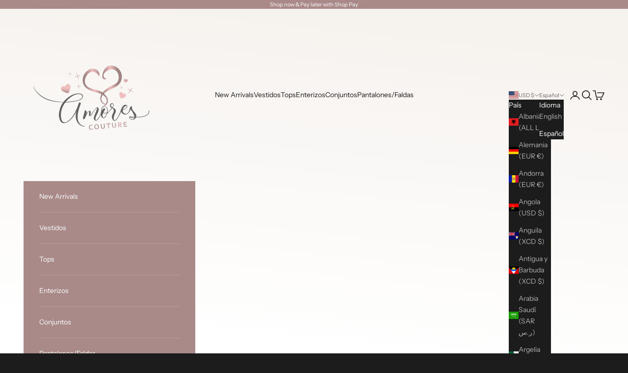

--- FILE ---
content_type: application/javascript
request_url: https://bundle.codexade.com/build/assets/cx_bundles_shopify.js?shop=www.amorescouture.com&v=45854
body_size: 104803
content:
import{a as zt}from"../chunks/axios-CCb-kr4I.js";import{P as ze}from"../chunks/Popup-9Z5gAkuB.js";import{g as _e,r as qt,b as Fe,t as ms,c as X,m as he,d as Le,u as xs,h as Me,e as Ae,i as Ee,q as Ze,j as cs,k as ds,l as Ss,A as vs,a as fs}from"../chunks/accordion-item-DqyiXLNO.js";import{o as c,e as d,f as r,F as j,O as K,j as f,D as De,v,X as Ie,n as et,t as b,bO as gs,bH as bs,E as re,r as ks,V as Ce,p as $e,k as Ps,an as ts}from"../chunks/vendor-CWEHB532.js";import{_ as Re}from"../chunks/vue-C6s1XHCJ.js";const es="https://bundle.codexade.com",ws={name:"CustomProducts",components:{Popup:ze},props:{bundleData:{type:Object,required:!0}},data(){return{show_btn_loader:!0,default_product_image:"/images/defaultProduct.png",shopifyDomain:"",shopifyShop:"",shopifyDomain_unique:"",app_is_turn_on:!1,isBranding:!1,is_cart_page:!1,is_cart_thankyou:!1,upsellProducts:[],upsellOffers:[],matchedLegacyResourceIds:{},upsellOffersMap:[],selecteOpt:[],shop:[],bundleVariants:[],currentProductJson:"",popupData:{image:null,product_title:"",display:"none",notification_type:"add",add_cart_text:"Added to Cart",remove_cart_text:"Removed from Cart",error_cart_text:"Cart Error",error_cart_message:"",styles:{background:"#ffffff","border-radius":"10px",border:"0px solid","border-color":"#d5d5d5",color:"#111111"}},settings:[],bundleSettings:[],upsell_add_btn_bg_color:"#111111",upsell_grid_style:{background:"#ffffff",border:"0px solid","border-color":"#d5d5d5",padding:"15px","border-radius":"10px"},upsell_grid_box_shadow_style:{"box-shadow":"0px 0px 8px 0px #d5d5d5"},upsell_add_btn_style:{background:"#111111",border:"1px solid","border-color":"#000000",padding:"0px","border-radius":"0px","font-size":"14px","font-weight":"700",color:"#ffffff","text-align":"center",float:"right","margin-top":"4px","line-height":"24px","margin-left":"6px"},upsell_add_btn_hover_style:{background:"#111111",color:"#ffffff"},upsell_add_btn_is_loader_turn_on:!1,upsell_variation_btn_style:{"background-color":"#ffffff",border:"1px solid","border-color":"#000000",padding:"0px","border-radius":"0px","font-size":"14px","font-weight":"400",color:"#111111"},upsell_variation_btn_hover_style:{background:"#F3F3F3",color:"#111111"},volume_bundle_background_style:{"background-color":"#E4E5E7","border-radius":"20",padding:"12"},popular_badge:{color:"#FFF",background:"#111111"},add_btn_text:"Add To Cart",addtocart_is_turn_on:!0,notification_popup_show:!1,upsell_product_details_style:{"font-size":"16px","font-weight":"600",color:"#000000","text-align":"left"},discount_bundle_title_style:{color:"#000000"},selected_discount_bundle_style:{border:"2px solid #000000"},bundle_title_style:{"text-align":"center"},currency:"",upsell_grid_placement:"",is_slider_turn_on:!1,is_slide_badge_turn_on:!1,most_popular_style:"Style 1",slider_settings:{arrows:!0,dots:!0,dotsClass:"slick-dots custom-slick-dots",infinite:!1,speed:500,slidesToShow:1,slidesToScroll:1,adaptiveHeight:!1,accessibility:!1,autoplay:!1,autoplaySpeed:3e3,rows:1},upsell_slide_badge_style:{background:"#4033df",color:"#ffffff"},upsell_slide_dots_color:"#4937ff",upsell_slide_active_dots_color:"#4937ff",upsell_arrows_color:"#111111",upsell_quantity_is_turn_on:!0,upsell_quantity_btn_style:{background:"#F3F3F3",border:"1px solid",padding:"4px","font-size":"15px",color:"#000000",height:"29px","margin-top":"4px","line-height":"18px",padding:"3px 8px 0 5px"},upsell_quantity_input_font_size:{"font-size":"15px"},selectedBundle:1,bundle_addtocart_is_turn_on:!0,maxSelector:{addToCartSelector:'form[action*="/cart/add"] button[data-pf-type="ProductATC2"], form[action*="/cart/add"] button[type="submit"], form[action*="/cart/add"] input[type="submit"], form[action*="/cart/add"] [data-pf-type="ProductATC"]'},mb_money_format:"amount",button_animation:"none",countdown_background:"#000000",countdown_text_color:"#fff",countdown_timer_color:"#fff",countdown_font_size:"16",bundleButtonEvent:"2",selectedOptions:{},selectedGiftOptions:{}}},mounted(){var l;console.log("-------MaxBundle-Volume--------");var s=this.getParams("cx_bundles_shopify");this.shopifyDomain=s.shop,this.shopifyShop=Shopify.shop;let t=(l=this.shopifyDomain)==null?void 0:l.split(".");(t==null?void 0:t.length)>0&&(this.shopifyDomain_unique=t[0].replace("-","_"));var o=document.querySelectorAll('script[id^="max_bundle_product_json"]');if(o&&o.length>0)for(const e of o){const i=e.textContent.trim();if(i&&i!=="null"){this.currentProductJson=JSON.parse(i);break}}typeof Shopify<"u"&&typeof Shopify.currency<"u"&&(Shopify.currency.active==this.bundleData.shop.currency?this.currency={currency:this.bundleData.shop.currency||Shopify.currency.active,symbol:_e(this.bundleData.shop.currency)||this.bundleData.shop.symbol}:this.currency={currency:Shopify.currency.active,symbol:_e(Shopify.currency.active)}),this.getUpSellProductsByHandle(this.bundleData)},computed:{upsell_add_btn_hover_style_var(){return{"--add-btn-color-hover":this.upsell_add_btn_hover_style.color,"--add-btn-background-color-hover":this.upsell_add_btn_hover_style.background}},upsell_variation_btn_hover_style_var(){return{"--variation-btn-color-hover":this.upsell_variation_btn_hover_style.color,"--variation-btn-background-color-hover":this.upsell_variation_btn_hover_style.background}},upsell_slide_dots_style(){return{"--dots-color":this.upsell_slide_dots_color,"--active-dots-color":this.upsell_slide_active_dots_color,"--arrows-color":this.upsell_arrows_color}},beforePseudoPopularStyle(){return{"border-left":`3px solid ${this.settings.upsell_add_btn_bg_color}`,"border-top":`3px solid ${this.settings.upsell_add_btn_bg_color}`}},afterPseudoPopularStyle(){return{"border-left":`3px solid ${this.settings.upsell_add_btn_bg_color}`,"border-top":`3px solid ${this.settings.upsell_add_btn_bg_color}`}},computedUpsellOffersMap(){return this.upsellOffersMap}},methods:{removeDecimal:qt,formatCurrencySymbol:Fe,capitalizeFirstLetter(s){return s.charAt(0).toUpperCase()+s.slice(1).toLowerCase()},defaultProductImage:function(){return es+this.default_product_image},imageLoadError(s){s.target.src=this.defaultProductImage()},getParams(s){for(var t=document.getElementsByTagName("script"),o=0;o<t.length;o++)if(t[o].src.indexOf("/"+s)>-1){for(var l=t[o].src.split("?").pop().split("&"),e={},i=0;i<l.length;i++){var _=l[i].split("=");e[_[0]]=_[1]}return e}return{}},getUpSellProductsByHandle(s){var i,_,u,n,a,p,g,y,m,x,S,w,k,q,F,U,D,h,O,E,B,I,L,J,P,V,C,Q,z,H,W;if(!s.success||!s.offers||s.offers.length===0)return;const t=s.offers.filter(A=>A.bundle_type==1);let o=((_=(i=s==null?void 0:s.settings)==null?void 0:i.bundle_settings)==null?void 0:_.product_pricing)!=null?(n=(u=s==null?void 0:s.settings)==null?void 0:u.bundle_settings)==null?void 0:n.product_pricing[0]:1;if(t.length==0)return;let l=this;l.isBranding=s.shop.is_branding==1,t.forEach((A,G)=>{var at,pt,dt,it,rt,ct,gt,ht;A.target_type==1&&this.currentProductJson!=""&&(A.products=[ms(l.currentProductJson,null,this.shopifyDomain)]);var Y={};if(A.bundle_type==1&&G==0){Y.id=A.id,Y.name=A.name,Y.title=A.title,Y.discountBundle=A.discount_bundle,Y.discountType=A.discount_type,Y.button_text=A.button_text,Y.bundleType=A.bundle_type,Y.advanceSettings=A==null?void 0:A.advance_settings,l.selectedBundle=A.discount_bundle.findIndex(Z=>Z.selectedByDefault);var N=o==2?(pt=(at=A.products[0])==null?void 0:at.variants[0])==null?void 0:pt.compared_price:(it=(dt=A.products[0])==null?void 0:dt.variants[0])==null?void 0:it.price,ot=(ct=(rt=A.products[0])==null?void 0:rt.variants[0])==null?void 0:ct.legacyResourceId;if(typeof Shopify.currency<"u"&&Shopify.currency.active!=s.shop.currency){const Z=(ht=(gt=l.currentProductJson)==null?void 0:gt.variants)==null?void 0:ht.find(kt=>kt.id==ot);Z&&(N=X(Z.price.toString()/100))}var T={legacyResourceId:ot,price:N,isOutOfStock:this.handleVariantInventory(ot,A.products[0]),isAvailable:this.handleCurrentProductVariantAvaliable(ot)};A.discount_bundle.forEach((Z,kt)=>{var st;if(Z.item||(Z.item=Array.from({length:Z.quantity},()=>({...T}))),Z.selected=Z.selectedByDefault,delete Z.selectedByDefault,Z.giftedProducts&&Z.giftedProducts.length>0&&Z.giftedProducts.forEach(nt=>{nt.options&&(nt.userSelectedOptions={},Object.keys(nt.options).forEach(ut=>{const M=nt.options[ut];Array.isArray(M)&&M.length>0&&(nt.userSelectedOptions[ut]=M[0])})),nt.variants&&nt.variants.length>0&&(nt.variants[0].selected=!0)}),A.target_type==1){const nt=(st=A==null?void 0:A.advance_settings)!=null&&st.displayPerItemPrice?1:Z.quantity||1,ut=X(N*nt);let M=ut;if(A.discount_type==1){const _t=parseFloat((Z==null?void 0:Z.discount)||0);M-=ut*(_t/100)}else if(A.discount_type==2){const _t=parseFloat((Z==null?void 0:Z.discount)||0);M-=_t}else A.discount_type==3&&(M=parseFloat(Z.discount||0));M=Math.max(M,0),Z.variantPrice={price:ut.toString(),discounted_price:X(M).toString()}}if(Z.selected){if(Z.item.forEach(nt=>{const ut=l.bundleVariants.find(M=>M.id==nt.legacyResourceId);ut?(ut.quantity+=1,ut.properties={...ut.properties,_mbOfferId:A.id,_mbQnt:ut.quantity}):l.bundleVariants.push({id:nt.legacyResourceId,quantity:1,properties:{_mbOfferId:A.id,_mbQnt:1}})}),Z.giftedProducts&&Z.giftedProducts.length>0){const nt=Z.giftedProducts[0];if(nt.variants&&nt.variants.length>0){const ut=nt.variants[0];l.bundleVariants.find(_t=>_t.id==Number(ut.legacyResourceId.replace(/\D/g,"")))||l.bundleVariants.push({id:Number(ut.legacyResourceId.replace(/\D/g,"")),quantity:1,properties:{_mbOfferId:A.id,_mbQnt:1,_mbGift:!0}})}}this.insertInputInForm(l.bundleVariants)}});var lt=A.products;lt==null||lt.forEach((Z,kt)=>{Z.variants.forEach(st=>{st.add=!1;let nt=0;for(let ut in Z.options)st.selectedOptions.forEach(M=>{ut=="Title"&&nt++});nt==Object.keys(Z.options).length?(st.selected=!0,Z.options=[]):st.selected=!1})}),Y.products=lt,typeof Shopify.currency<"u"&&Shopify.currency.active!=s.shop.currency&&(A.discount_bundle.forEach(Z=>{var ut;const kt=(ut=A==null?void 0:A.advance_settings)!=null&&ut.displayPerItemPrice?1:Z.quantity||1,st=X(N*kt);let nt=st;if(A.discount_type==1){const M=parseFloat((Z==null?void 0:Z.discount)||0);nt-=st*(M/100)}else if(A.discount_type==2){const M=parseFloat((Z==null?void 0:Z.discount)||0);nt-=M}else A.discount_type==3&&(nt=parseFloat((Z==null?void 0:Z.discount)||0));nt=Math.max(nt,0),Z.variantPrice={price:st.toString(),discounted_price:X(nt).toString()}}),Y.products.forEach(Z=>{Z.variants.forEach(kt=>{var nt,ut;const st=(ut=(nt=l.currentProductJson)==null?void 0:nt.variants)==null?void 0:ut.find(M=>M.id==kt.legacyResourceId);st&&(kt.price=X(st.price.toString()/100))})})),l.upsellOffers.push(Y),setTimeout(()=>{Y.advanceSettings&&Y.advanceSettings!=null&&he(Y.advanceSettings,G,"vol_bundle")},1e3)}});let e=JSON.parse(JSON.stringify(l.upsellOffers));if(l.upsellOffersMap=e,s.settings){if(l.settings=s.settings.settings,l.bundleSettings=s.settings.bundle_settings!=null?s.settings.bundle_settings:[],l.app_is_turn_on=s.settings.is_app_enable,l.bundleSettings.isTranslationEnabled){let gt=Le();(p=(a=l.bundleSettings)==null?void 0:a.locales)!=null&&p[gt]||(gt="en");const ht=(g=l.bundleSettings)==null?void 0:g.locales[gt];l.bundleSettings.out_of_stock_message=ht.out_of_stock_error_msg}l.upsell_add_btn_bg_color=(m=(y=s.settings)==null?void 0:y.settings)==null?void 0:m.upsell_add_btn_bg_color,document.documentElement.style.setProperty("--most_popular_badge_bg_color",((S=(x=s.settings)==null?void 0:x.settings)==null?void 0:S.most_popular_background_color)||"#111111"),l.bundle_addtocart_is_turn_on=(k=(w=s.settings)==null?void 0:w.settings)==null?void 0:k.bundle_addtocart_is_turn_on,l.bundleButtonEvent=((F=(q=l.settings)==null?void 0:q.bundle_add_to_cart_event)==null?void 0:F.length)>0?l.settings.bundle_add_to_cart_event[0]:"2";let A={background:l.settings.upsell_grid_bg_color,padding:l.settings.upsell_grid_padding+"px","border-radius":l.settings.upsell_grid_border_radius+"px"};l.upsell_grid_style=A,l.upsell_grid_placement=l.settings.upsell_grid_placement;let G=l.settings.upsell_grid_box_shadow,N={"box-shadow":(G.type=="inset"?"inset":"")+" "+G.x_offset+"px "+G.y_offset+"px "+G.blur+"px "+G.spread+"px "+G.color};l.upsell_grid_box_shadow_style=N,l.volume_bundle_background_style={"background-color":`${((D=(U=l.settings)==null?void 0:U.vol_bundle_customization)==null?void 0:D.background_color)||"#E4E5E7"}`,"border-radius":`${((O=(h=l.settings)==null?void 0:h.vol_bundle_customization)==null?void 0:O.border_radius)||"10"}px`,padding:`${((B=(E=l.settings)==null?void 0:E.vol_bundle_customization)==null?void 0:B.padding)||"12"}px`,margin:`${((L=(I=l.settings)==null?void 0:I.vol_bundle_customization)==null?void 0:L.margin)||"10"}px 0`},l.countdown_background=((P=(J=l.settings)==null?void 0:J.countdown_timer)==null?void 0:P.background_color)||l.settings.upsell_grid_bg_color,l.countdown_text_color=((C=(V=l.settings)==null?void 0:V.countdown_timer)==null?void 0:C.text_color)||l.settings.upsell_variation_btn_text_font_color,l.countdown_timer_color=`${((z=(Q=l.settings)==null?void 0:Q.countdown_timer)==null?void 0:z.timer_color)||l.settings.upsell_variation_btn_text_font_color} !important`,l.countdown_font_size=((W=(H=l.settings)==null?void 0:H.countdown_timer)==null?void 0:W.font_size)||16,l.add_btn_text=l.settings.upsell_add_btn_text;let ot={background:l.settings.upsell_add_btn_bg_color,border:l.settings.upsell_add_btn_border_size+"px solid "+l.settings.upsell_add_btn_border_color,"border-color":l.settings.upsell_add_btn_border_color,padding:l.settings.upsell_add_btn_padding+"px","border-radius":l.settings.upsell_add_btn_border_radius+"px","font-size":l.settings.upsell_add_btn_text_font_size+"px","font-weight":l.settings.upsell_add_btn_text_font_weight,color:l.settings.upsell_add_btn_text_font_color,"text-align":l.settings.upsell_add_btn_text_alignment};l.upsell_add_btn_style=ot,l.you_save_color={background:l.settings.you_save_background_color,color:l.settings.you_save_text_color};let T={background:l.settings.upsell_add_btn_bg_hover_color,color:l.settings.upsell_add_btn_text_font_hover_color};l.upsell_add_btn_hover_style=T,l.upsell_add_btn_is_loader_turn_on=l.settings.upsell_add_btn_is_loader_turn_on,l.bundle_title_style={"text-align":l.settings.bundle_title_alignment!="centerwithline"?l.settings.bundle_title_alignment:"center",color:l.settings.bundle_title_color||"#000000","font-size":l.settings.bundle_title_font_size+"px"||"16px","font-weight":l.settings.bundle_title_font_weight||"600"},l.button_animation=l.settings.button_animation;let lt={"background-color":l.settings.upsell_variation_btn_bg_color,border:l.settings.upsell_variation_btn_border_size+"px solid "+l.settings.upsell_variation_btn_border_color,"border-color":l.settings.upsell_variation_btn_border_color,padding:l.settings.upsell_variation_btn_padding+"px","border-radius":l.settings.upsell_variation_btn_border_radius+"px","font-size":l.settings.upsell_variation_btn_text_font_size+"px","font-weight":l.settings.upsell_variation_btn_text_font_weight,color:l.settings.upsell_variation_btn_text_font_color};l.upsell_variation_btn_style=lt;let at={background:l.settings.upsell_variation_btn_bg_hover_color,color:l.settings.upsell_variation_btn_text_font_hover_color};l.upsell_variation_btn_hover_style=at;let pt={"font-size":l.settings.upsell_product_text_font_size+"px","font-weight":l.settings.upsell_product_text_font_weight,color:l.settings.upsell_product_text_font_color,"text-align":l.settings.upsell_product_text_alignment};l.discount_bundle_title_style={color:l.settings.upsell_product_text_font_color},l.popular_badge={color:l.settings.most_popular_text_color,background:l.settings.most_popular_background_color},l.selected_discount_bundle_style={border:`${l.settings.upsell_grid_border_size==0?2:l.settings.upsell_grid_border_size}px solid `+l.settings.upsell_grid_border_color+"!important",background:`${l.settings.selected_bundle_color||"#ffffff"} !important`},l.upsell_product_details_style=pt,l.notification_popup_show=l.settings.upsell_notification_is_turn_on;let dt={background:l.settings.upsell_notification_bg_color,border:l.settings.upsell_notification_border_size+"px solid "+l.settings.upsell_notification_border_color,"border-color":l.settings.upsell_notification_border_color,"border-radius":l.settings.upsell_notification_border_radius+"px",color:l.settings.upsell_notification_text_font_color};l.popupData.add_cart_text=l.settings.upsell_notification_add_cart_text,l.popupData.remove_cart_text=l.settings.upsell_notification_remove_cart_text,l.popupData.styles=dt;let it=l.settings.upsell_slider_settings;l.is_slider_turn_on=it.is_slider_turn_on,l.slider_settings.arrows=it.arrows,l.slider_settings.dots=it.dots,l.slider_settings.infinite=it.infinite,l.slider_settings.speed=it.speed,l.slider_settings.slidesToScroll=it.slidesToScroll,l.slider_settings.autoplay=it.autoplay,l.slider_settings.rows=it.rows,l.slider_settings.autoplaySpeed=it.autoplaySpeed,l.is_slide_badge_turn_on=it.is_slide_badge_turn_on;let rt={background:it.slide_badge_bg_color,color:it.slide_badge_text_font_color};l.upsell_slide_badge_style=rt,l.upsell_slide_dots_color=it.dots_color,l.upsell_slide_active_dots_color=it.active_dots_color,l.upsell_arrows_color=it.arrows_color;let ct={background:l.settings.upsell_quantity_background_color,border:"1px solid "+l.settings.upsell_quantity_border_color,padding:l.settings.upsell_quantity_padding+"px","font-size":l.settings.upsell_quantity_font_size+"px",color:l.settings.upsell_quantity_btn_color};l.upsell_quantity_input_font_size={"font-size":l.settings.upsell_quantity_font_size+"px","border-top":"1px solid "+l.settings.upsell_quantity_border_color,"border-bottom":"1px solid "+l.settings.upsell_quantity_border_color},l.upsell_quantity_btn_style=ct,l.upsell_quantity_is_turn_on=l.settings.upsell_quantity_is_turn_on,l.trackOfferImpressionAnalytics(t[0].id)}},formatTime(s){return s==null||s===void 0?"00":s.toString().padStart(2,"0")},modifiedAddToCartText(s){var e,i,_,u,n,a,p,g,y,m;var t="0.00",o="0.00",l="0%";return this.upsellOffersMap.length>0&&(this.upsellOffersMap.forEach(x=>{x.discountBundle.forEach(S=>{var w,k;S.selected&&(t=qt(X(S.variantPrice.price-S.variantPrice.discounted_price),(w=this.bundleSettings)!=null&&w.bundle_price&&this.bundleSettings.bundle_price[0]||1,this.bundleSettings.roundingOption),l=Math.round((S.variantPrice.price-S.variantPrice.discounted_price)/S.variantPrice.price*100)+"%",o=qt(X(S.variantPrice.discounted_price),(k=this.bundleSettings)!=null&&k.bundle_price&&this.bundleSettings.bundle_price[0]||1,this.bundleSettings.roundingOption))})}),s!=null&&s.includes("{discount}")&&(s!=null&&s.includes("{percentage}"))?((e=this.bundleSettings)!=null&&e.isSymbolLeftPosition?s=s.replace("{discount}",this.currency&&((i=this.currency)!=null&&i.symbol)?this.currency.symbol+t:qt(t,(_=this.bundleSettings)!=null&&_.bundle_price&&this.bundleSettings.bundle_price[0]||1,this.bundleSettings.roundingOption)):s=s.replace("{discount}",this.currency&&((u=this.currency)!=null&&u.symbol)?t+this.currency.symbol:qt(t,(n=this.bundleSettings)!=null&&n.bundle_price&&this.bundleSettings.bundle_price[0]||1,this.bundleSettings.roundingOption)),s=s.replace("{percentage}",l)):s!=null&&s.includes("{discount}")?(a=this.bundleSettings)!=null&&a.isSymbolLeftPosition?s=s.replace("{discount}",this.currency&&((p=this.currency)!=null&&p.symbol)?this.currency.symbol+t:qt(t,(g=this.bundleSettings)!=null&&g.bundle_price&&this.bundleSettings.bundle_price[0]||1,this.bundleSettings.roundingOption)):s=s.replace("{discount}",this.currency&&((y=this.currency)!=null&&y.symbol)?t+this.currency.symbol:qt(t,(m=this.bundleSettings)!=null&&m.bundle_price&&this.bundleSettings.bundle_price[0]||1,this.bundleSettings.roundingOption)):s!=null&&s.includes("{percentage}")?s=s.replace("{percentage}",l):s!=null&&s.includes("{price}")&&(s=s.replace("{price}",o))),s},modifiedDiscountLabel(s,t,o,l=null){let e=s;if(s!=null&&s.includes("{quantity}")){const i=l?`${t}+`:`${t}`;e=e.replace("{quantity}",i)}if(s!=null&&s.includes("{discount}")){const i=o.price-o.discounted_price;e=e.replace("{discount}",this.currency.symbol+X(i))}return e},modifiedYouSaveLabel(s,t,o){var i,_,u,n,a,p,g,y,m,x,S,w;const l=Math.round((t-o)/t*100),e=(t-o).toFixed(2);return s!=null&&s.includes("{discount}")&&(s!=null&&s.includes("{percentage}"))?(typeof((i=this.bundleSettings)==null?void 0:i.isSymbolLeftPosition)>"u"||(_=this.bundleSettings)!=null&&_.isSymbolLeftPosition?s=s.replace("{discount}",((u=this.currency)==null?void 0:u.symbol)+qt(e,(n=this.bundleSettings)!=null&&n.bundle_price&&this.bundleSettings.bundle_price[0]||1,this.bundleSettings.roundingOption)):s=s.replace("{discount}",qt(e,(a=this.bundleSettings)!=null&&a.bundle_price&&this.bundleSettings.bundle_price[0]||1,this.bundleSettings.roundingOption)+((p=this.currency)==null?void 0:p.symbol)),s=s.replace("{percentage}",l+"%")):s!=null&&s.includes("{discount}")?typeof((g=this.bundleSettings)==null?void 0:g.isSymbolLeftPosition)>"u"||(y=this.bundleSettings)!=null&&y.isSymbolLeftPosition?s=s.replace("{discount}",((m=this.currency)==null?void 0:m.symbol)+qt(e,(x=this.bundleSettings)!=null&&x.bundle_price&&this.bundleSettings.bundle_price[0]||1,this.bundleSettings.roundingOption)):s=s.replace("{discount}",qt(e,(S=this.bundleSettings)!=null&&S.bundle_price&&this.bundleSettings.bundle_price[0]||1,this.bundleSettings.roundingOption)+((w=this.currency)==null?void 0:w.symbol)):s!=null&&s.includes("{percentage}")&&(s=s.replace("{percentage}",l+"%")),s},handleSelectedBundle(s){var e,i,_;this.selectedBundle=s,this.bundleVariants=[];const t={};let o=0;for(const u of this.upsellOffers)for(const[n,a]of u.discountBundle.entries())a.selected=n===s;for(const u of this.upsellOffersMap)for(const[n,a]of u.discountBundle.entries())a.selected=n===s;for(const u of this.upsellOffersMap)for(const n of u.discountBundle)if(n.selected){for(const a of n.item){const p=a.legacyResourceId;t[p]?(t[p].quantity+=1,t[p].properties={...t[p].properties,_mbOfferId:u.id,_mbQnt:t[p].quantity}):(t[p]={id:p,quantity:1,properties:{_mbOfferId:u.id,_mbQnt:1}},this.bundleVariants.push(t[p])),o=t[p].quantity}if(n.giftedProducts&&n.giftedProducts.length>0){const a=n.giftedProducts[0];if(a.variants&&a.variants.length>0){let p=a.variants.find(y=>y.selected==!0);p||(p=a.variants[0]);const g=Number(p.legacyResourceId.replace(/\D/g,""));t[g]||(t[g]={id:g,quantity:1,properties:{_mbOfferId:u.id,_mbQnt:1,_mbGift:!0}},this.bundleVariants.push(t[g]))}}}typeof((e=this.bundleSettings)==null?void 0:e.quantity_selector)<"u"&&((i=this.bundleSettings)!=null&&i.quantity_selector)&&xs((_=this.bundleSettings)==null?void 0:_.quantity_selector,o);let l=Object.values(t);this.insertInputInForm(l)},onChangeGiftOption(s,t,o,l){let e=document.querySelectorAll(".mb_gift_offer"+l+"item_index"+o);for(let u=0;u<s.target.options.length;u++){const n=s.target.options[u];if(s.target.value)$(n).attr("data-selected",null),$(n).val()==s.target.value&&$(n).attr("data-selected",s.target.value);else return $(s.target.options[0]).attr("data-selected",t),$(s.target.options[0]).attr("data-name",t),0}let i=JSON.parse(JSON.stringify(this.upsellOffersMap));i.forEach((u,n)=>{n==l&&u.discountBundle.forEach(a=>{var p;(p=a.giftedProducts)==null||p.forEach(g=>{g.options[t]&&(g.userSelectedOptions[t]=s.target.value),g.variants.forEach(y=>{let m=0;e.forEach(x=>{const S=$(x.options).filter((k,q)=>$(q).attr("data-selected")).attr("data-selected");y.selectedOptions.find(k=>k.value==S)&&m++}),m==Object.keys(g.options).length?y.selected=!0:y.selected=!1})})})}),this.upsellOffers=i;let _=JSON.parse(JSON.stringify(this.upsellOffers));this.upsellOffersMap=[..._]},onChangeOption(s,t,o,l,e,i=!1){let _=document.querySelectorAll(".bundle_"+this.shopifyDomain_unique+"_"+this.upsell_grid_placement+"_upsell_select_offer"+l+"item_index"+o);var u=s.target.getAttribute("data-bundle-variant");let n=document.querySelectorAll(".cx_bundle_"+e+".cx_bundle_variant_"+u);for(let x=0;x<s.target.options.length;x++){const S=s.target.options[x];if(s.target.value)$(S).attr("data-selected",null),$(S).val()==s.target.value&&$(S).attr("data-selected",s.target.value);else return $(s.target.options[0]).attr("data-selected",t),$(s.target.options[0]).attr("data-name",t),0}let a=[];n.forEach((x,S)=>{Array.from(x.options).filter(k=>{let q=k.getAttribute("data-selected");return q!==null&&q.trim()!==""}).forEach(k=>{a.push(k.getAttribute("data-selected").replace(/\s/g,""))})});let p=a.join("/");p&&$(n[0]).parent().parent().closest(".stockDeatil.varaints-sec.cx_variants_"+u).attr("data-variant-value",p);let g=JSON.parse(JSON.stringify(this.upsellOffersMap)),y=[];g.forEach((x,S)=>{var w,k,q,F;if(S==l){const U={legacyResourceId:(w=x.products[0].variants[0])==null?void 0:w.legacyResourceId,price:X((k=x.products[0].variants[0])==null?void 0:k.price),isOutOfStock:this.handleVariantInventory((q=x.products[0].variants[0])==null?void 0:q.legacyResourceId,x.products[0]),isAvailable:this.handleCurrentProductVariantAvaliable((F=x.products[0].variants[0])==null?void 0:F.legacyResourceId)};x.discountBundle.forEach(D=>{var h;D.item||(D.item=Array.from({length:((h=x.advanceSettings)!=null&&h.displayPerItemPrice?1:D.quantity)||1},()=>({...U})))}),s.target.value?x.products.forEach((D,h)=>{D.variants.forEach((O,E)=>{let B=0;if(n.forEach(L=>{const J=$(L.options).filter((P,V)=>$(V).attr("data-selected")!=null).attr("data-selected");J&&O.selectedOptions.find(V=>V.value==J&&V.name==L.name)&&B++}),B==Object.keys(D.options).length){var I={legacyResourceId:O.legacyResourceId,price:O.price,isOutOfStock:this.handleVariantInventory(O.legacyResourceId,x.products[0]),isAvailable:this.handleCurrentProductVariantAvaliable(O.legacyResourceId)};this.updateMatchedLegacyResourceIds(x,e,u,I),O.selected=!0,this.updateVariantInUrl(O.legacyResourceId)}else O.selected=!1})}):this.updateMatchedLegacyResourceIds(x,e,u,U)}}),this.upsellOffers=g;let m=JSON.parse(JSON.stringify(this.upsellOffers));if(this.upsellOffersMap=[...m],y.length>0)return $(_).parent().parent().next(".variant_error").text(y.join(" ")),$(_).parent().parent().next(".variant_error").focus(),!1},updateVariantInUrl(s){const t=new URL(window.location.href);t.searchParams.set("variant",s);const o=t.toString();history.replaceState(null,"",o)},handleVariantInventory(s,t=null){if(t){for(let o of t.variants_inv)for(let l in o)if(o[l].v_id==s)return o[l].isOutOfStock}return!1},handleCurrentProductVariantAvaliable(s){return!this.currentProductJson||!this.currentProductJson.variants||!Array.isArray(this.currentProductJson.variants)||!s?!0:this.currentProductJson.variants.some(t=>t.id==s&&t.available)},updateMatchedLegacyResourceIds(s,t,o,l=null,e=null){this.bundleVariants=[],s.discountBundle.forEach((i,_)=>{var u;if(i.selected&&_==t){i.item||(i.item=[]);const n=o-1;e?i.item.length>0&&i.item.pop():(i.item[n]&&i.item[n].legacyResourceId,i.item[n]=l);let a=0;(u=i==null?void 0:i.item)==null||u.forEach((y,m)=>{var x,S,w;((x=s==null?void 0:s.advanceSettings)==null?void 0:x.displayPerItemPrice)!=null&&((S=s==null?void 0:s.advanceSettings)==null?void 0:S.displayPerItemPrice)!=null&&((w=s==null?void 0:s.advanceSettings)!=null&&w.displayPerItemPrice),a+=parseFloat(y.price)});const p=a;let g=p;if(s.discountType==1){const y=parseFloat(i.discount)||0,m=p*(y/100);g=Math.max(p-m,0)}else if(s.discountType==2){const y=parseFloat(i.discount)||0;g=Math.max(p-y,0)}else if(s.discountType==3){const y=parseFloat(i.discount)||0;g=Math.max(y,0)}i.variantPrice.price=p.toFixed(2),i.variantPrice.discounted_price=g.toFixed(2),i.item.forEach(y=>{const m=this.bundleVariants.find(x=>x.id==y.legacyResourceId);m?(m.quantity+=1,m.properties={...m.properties,_mbOfferId:s.id,_mbQnt:m.quantity}):this.bundleVariants.push({id:y.legacyResourceId,quantity:1,properties:{_mbOfferId:s.id,_mbQnt:1}})})}})},requestUpdateMessage(){setTimeout(()=>{zt({method:"GET",url:window.location.origin+"/cart.js",cache:!1,dataType:"json"}).then(s=>{const t=s==null?void 0:s.items;document.dispatchEvent(new CustomEvent("cart:build",{bubbles:!0})),document.dispatchEvent(new CustomEvent("cart:refresh",{bubbles:!0,detail:t}))})},400)},submitBundleToCart(s,t,o,l){let e=document.querySelectorAll(".cardStock.selected .bundle_"+this.shopifyDomain_unique+"_"+this.upsell_grid_placement+"_upsell_select_offer"+t+"item_index"+t);$(e).parent().parent().parent().next(".variant_error").text(""),l.target.closest(".cxBundleBtn").classList.remove("disable");let i=[],_=[];var u=[];let n=!1;this.upsellOffersMap.forEach((g,y)=>{y==0&&(u.push({product_id:o,title:g.products[0].handle,image:g.products[0].image}),g.discountBundle.forEach(m=>{if(m.selected&&(m.item.forEach(x=>{if(!x.isAvailable)i.push(`${this.bundleSettings.out_of_stock_message||"The selected items are out of stock!"}`);else{const S=_.find(w=>w.id===x.legacyResourceId);S?(S.quantity+=1,S.properties={...S.properties,_mbOfferId:s,_mbQnt:S.quantity}):_.push({id:x.legacyResourceId,quantity:1,properties:{_mbOfferId:s,_mbQnt:1}})}}),m.giftedProducts&&m.giftedProducts.length>0&&!n)){const x=m.giftedProducts[0];if(x.variants&&x.variants.length>0){let S=x.variants.find(k=>k.selected==!0);S||(S=x.variants[0]);const w=Number(S.legacyResourceId.replace(/\D/g,""));_.push({id:w,quantity:1,properties:{_mbOfferId:s,_mbQnt:1,_mbGift:!0}}),n=!0}}}))});let a=[...new Set(i)];if(a.length>0)return l.target.closest(".cxBundleBtn").classList.add("disable"),$(e).parent().parent().parent().next(".variant_error").text(a),$(e).parent().parent().next(".variant_error").focus(),$(".variant_error").focus(),0;const p=_.map(g=>({offer_id:s,product_id:o,...g}));a.length<=0&&_.length>0&&($(e).parent().parent().parent().next(".variant_error").text(""),this.addBundleItem(l,_,e),this.AddOfferClickAnalytics(s,u,p))},addBundleItem(s,t,o){var e;if(this.upsell_add_btn_is_loader_turn_on){const i=s.target.closest(".cxBundleBtn");i==null||i.classList.add("loading"),(e=i==null?void 0:i.querySelector("i"))==null||e.style.setProperty("display","none")}let l=this;zt({method:"POST",url:window.location.origin+"/cart/add.js",data:{items:t}}).then(i=>{var _;if(this.requestUpdateMessage(),l.popupData.image=i.data.items[0].image,l.popupData.product_title=i.data.items[0].product_title,l.popupData.notification_type="add",(l.notification_popup_show=="true"||l.notification_popup_show==!0)&&(l.popupData.display="block"),this.upsell_add_btn_is_loader_turn_on){const u=s.target.closest(".cxBundleBtn");u==null||u.classList.remove("loading"),(_=u==null?void 0:u.querySelector("i"))==null||_.style.setProperty("display","block")}Me(),setTimeout(()=>{l.popupData.display="none",Ae(this.bundleButtonEvent)},1500)}).catch(i=>{var _,u,n,a;i.response.status&&i.response.status!=200&&(l.popupData.image=null,l.popupData.notification_type="error",l.popupData.error_cart_text=(u=(_=i.response)==null?void 0:_.data)==null?void 0:u.message,l.popupData.error_cart_message=(a=(n=i.response)==null?void 0:n.data)==null?void 0:a.description,$(o).parent().parent().parent().next(".variant_error").text(i.response.data.description),$(o).parent().parent().next(".variant_error").focus(),$(".variant_error").focus(),this.upsell_add_btn_is_loader_turn_on&&s.target.closest(".cxBundleBtn").classList.remove("loading"),(l.notification_popup_show=="true"||l.notification_popup_show==!0)&&(l.popupData.display="block"),setTimeout(()=>{l.popupData.display="none"},3e3))})},nativeBtnAddToCart(s){let t=this;var o=s[0].properties._mbOfferId??"",l=[];this.upsellOffersMap.forEach((e,i)=>{i==0&&(o==""&&(o=e.id),l.push({product_id:e.products[0].id,title:e.products[0].handle,image:e.products[0].image}))}),this.AddOfferClickAnalytics(o,l,s),zt({method:"POST",url:window.location.origin+"/cart/add.js",data:{items:s}}).then(e=>{this.requestUpdateMessage(),t.popupData.image=e.data.items[0].image,t.popupData.product_title=e.data.items[0].product_title,t.popupData.notification_type="add",(t.notification_popup_show=="true"||t.notification_popup_show==!0)&&(t.popupData.display="block"),setTimeout(()=>{t.popupData.display="none",window.location.href.split("?")[0],window.location.href="/cart"},1e3)}).catch(e=>{var i,_,u,n;e.response.status&&e.response.status!=200&&(t.popupData.image=null,t.popupData.notification_type="error",t.popupData.error_cart_text=(_=(i=e.response)==null?void 0:i.data)==null?void 0:_.message,t.popupData.error_cart_message=(n=(u=e.response)==null?void 0:u.data)==null?void 0:n.description,(t.notification_popup_show=="true"||t.notification_popup_show==!0)&&(t.popupData.display="block"),setTimeout(()=>{t.popupData.display="none"},3e3))})},insertInputInForm(s){var t,o,l;if(s&&!((o=(t=this.bundleData.settings)==null?void 0:t.settings)!=null&&o.bundle_addtocart_is_turn_on)){(l=document.querySelector(".product-variant-id"))==null||l.remove();let e=document.querySelectorAll("form[action='/cart/add']");e.length||(e=document.querySelectorAll("form[action*='/cart/add']")),e.forEach(i=>{var _,u,n,a;(_=i.querySelector("input[type=hidden][name=id]"))==null||_.remove(),(u=i.querySelector("input[type=hidden][name=quantity]"))==null||u.remove(),(n=i.querySelectorAll("select[name=id]"))==null||n.forEach(p=>p.remove()),(a=i.querySelectorAll(".mb_vol_input"))==null||a.forEach(p=>p.remove()),s.forEach((p,g)=>{let y=document.createElement("input");y.type="hidden",y.classList.add("mb_vol_input"),y.value=p.id;let m=document.createElement("input");m.type="hidden",m.classList.add("mb_vol_input"),m.value=p.quantity,g===0||window!=null&&window.mu_version?(y.name="id",m.name="quantity"):(y.name=`items[${g-1}][id]`,m.name=`items[${g-1}][quantity]`),i.prepend(y),i.prepend(m)})})}},VolumeQtyIncrement(s,t){var i,_,u,n;const o=++this.upsellOffersMap[s].discountBundle[t].quantity,l=this.upsellOffersMap[s],e={legacyResourceId:(i=l.products[0].variants[0])==null?void 0:i.legacyResourceId,price:X((_=l.products[0].variants[0])==null?void 0:_.price),isOutOfStock:this.handleVariantInventory((u=l.products[0].variants[0])==null?void 0:u.legacyResourceId,l.products[0]),isAvailable:this.handleCurrentProductVariantAvaliable((n=l.products[0].variants[0])==null?void 0:n.legacyResourceId)};this.updateMatchedLegacyResourceIds(l,t,o,e)},VolumeQtyDecrement(s,t){var o=this.upsellOffersMap[s].discountBundle[t],l=this.upsellOffersMap[s].discountBundle[t-1];const e=this.upsellOffersMap[s];if(o.quantity>1&&(!l||o.quantity-1>l.quantity)){const i=--o.quantity;this.updateMatchedLegacyResourceIds(e,t,i,null,!0)}},trackOfferImpressionAnalytics(s){let t=es+"/front/bundle/analytics/impression/add",o={shopify_domain:this.shopifyDomain,shopify_shop:this.shopifyShop,offer_id:s};zt.post(t,o).then(l=>{}).catch(function(l){}).finally(l=>{})},AddOfferClickAnalytics(s,t,o=null){let l=es+"/front/bundle/analytics/click/add",e={shopify_domain:this.shopifyDomain,shopify_shop:this.shopifyShop,offer_id:s,productInfo:t,tmp_products:o,temp_order_id:localStorage.getItem("cx-bundle-temp-order")};zt.post(l,e).then(i=>{i.data.success}).catch(function(i){}).finally(i=>{})},OnInitMaxBundle(){var o,l,e,i,_,u;let s=document.querySelectorAll("form[action='/cart/add']");s.length||(s=document.querySelectorAll("form[action*='/cart/add']"));const t=this;if(typeof((e=(l=(o=this.bundleData)==null?void 0:o.settings)==null?void 0:l.bundle_settings)==null?void 0:e.add_to_cart_selector)<"u"&&((u=(_=(i=this.bundleData)==null?void 0:i.settings)==null?void 0:_.bundle_settings)!=null&&u.add_to_cart_selector)){const n=this.bundleData.settings.bundle_settings.add_to_cart_selector;document.querySelectorAll(n).forEach(function(p){p.addEventListener("click",function(g){g.preventDefault(),t.nativeBtnAddToCart(t.bundleVariants)})})}else s.forEach(function(n){n.addEventListener("submit",function(p){p.preventDefault(),t.nativeBtnAddToCart(t.bundleVariants)});let a;if(a=n.querySelector('button[type="submit"], input[type="submit"]'),!a)try{a=document.querySelector("#"+n.getAttribute("id")+" button")}catch(p){console.log(p)}a&&(a.type="button",a.addEventListener("click",p=>{p.preventDefault(),t.nativeBtnAddToCart(t.bundleVariants)}))})},handleHideElementsFromArray(s){s.forEach(t=>{const o=document.querySelector(t);o!==null&&(o.style.display="none",o.classList.add("hide-maxbundle"))})}},beforeMount(){let s=window.location.href.split("?")[0];s.includes("/cart")&&(this.is_cart_page=!0),(s.includes("/orders")||s.includes("/thank_you"))&&(this.is_cart_thankyou=!0),this.bundleData.offers.length&&!this.bundleData.settings.settings.bundle_addtocart_is_turn_on&&this.OnInitMaxBundle()}},Os={class:"cxbundle-funnel"},qs=["data-app"],Bs={key:0},Es={key:0},Ms={key:0},Is={key:0},Ds={key:0},Cs={class:"max_bundle_countdown-timer_digits_container"},zs=["id"],Fs={class:"max_bundle_countdown-timer_digits_container"},Ls=["id"],As={class:"max_bundle_countdown-timer_digits_container"},Rs=["id"],Vs={class:"max_bundle_countdown-timer_digits_container"},js=["id"],Ns={key:0},Js=["onClick"],Qs={key:0,class:"product-info-right"},Us={key:1,class:"stockDeatil d-flex",style:{"align-items":"start"}},Hs={class:"prodectImg",style:{width:"70px"}},Ws={key:0},Gs=["src"],Ts={key:1},Ys=["src"],Xs={class:"prodectDetail"},Ks={key:0,class:"max-bundles__discount__tag"},Zs={key:0},$s=["data-variant-id","data-variant-out-of-stock","data-is-variant-available"],ti={key:0,class:"variant-option-name",style:{display:"block",margin:"0",lineHeight:"1",fontSize:"15px",marginTop:"5px"}},ei=["name","v-model","onChange","data-bundle-quanity","data-bundle-variant","data-comment"],si=["value","selected","data-selected","data-name"],ii=["data-isAvailable"],ni={class:"prodectDetail"},li=["onClick"],oi=["value","min"],ri=["onClick"],ai={class:"stockDeatil"},ci={style:{margin:"5px 10px 0px 5px"}},di=["src"],ui={class:"product-info-right",style:{flex:"2"}},_i={class:"prodectDetail"},pi={class:"stockDeatil varaints-sec"},gi={key:0,class:"variant-option-name",style:{display:"block",margin:"0",lineHeight:"1",fontSize:"14px",marginTop:"2px"}},bi=["name","v-model","onChange"],yi=["value","selected","data-selected","data-name"],hi={class:"product-info-right corner",style:{"margin-left":"auto"}},mi={class:"prodectDetail"},vi={class:""},fi={key:1,class:"max-bundles__discounts"},xi=["onClick"],Si={key:1,class:"stockDeatil d-flex",style:{"align-items":"start","justify-content":"center"}},ki={class:"prodectImg",style:{width:"auto"}},Pi={key:0},wi=["src"],Oi={key:1},qi=["src"],Bi={class:"max-bundles__discount__wrapper"},Ei={class:"max-bundles__discount__content"},Mi={class:"max-bundles__discount__content__texts"},Ii={key:0,class:"max-bundles__discount__tag"},Di={style:{"align-self":"center"}},Ci=["onClick"],zi=["value","min"],Fi=["onClick"],Li=["data-isAvailable"],Ai={class:"max-bundles__discount__prices"},Ri={class:"stockDeatil"},Vi=["src"],ji={class:"product-info-right",style:{flex:"2"}},Ni={class:"prodectDetail"},Ji={class:"product-info-right",style:{"margin-right":"auto"}},Qi={class:"prodectDetail"},Ui={class:"price_container",style:{display:"flex"}},Hi={key:2,class:"max-bundles__table-layout"},Wi={class:"max-bundles__table-layout__table"},Gi={class:"max-bundles__table-layout__row"},Ti={class:"max-bundles__table-layout__cell"},Yi={class:"max-bundles__table-layout__cell"},Xi=["onClick"],Ki={class:"upsell-add-cart-btn-text"},Zi={key:1,style:{display:"flex !important","align-items":"center","justify-content":"center","margin-top":"-10px","font-size":"14px"}};function $i(s,t,o,l,e,i){var u;const _=Ie("popup");return c(),d("div",Os,[r("div",{class:"cxbundleBlock","data-app":e.shopifyDomain_unique,style:v({fontFamily:((u=e.settings)==null?void 0:u.bundle_font_family)??"inherit"})},[e.app_is_turn_on?(c(),d("div",Bs,[e.is_slider_turn_on?f("",!0):(c(),d("div",Es,[e.upsellOffersMap.length>0?(c(),d("div",Ms,[(c(!0),d(j,null,K(e.upsellOffersMap,(n,a)=>{var p,g,y;return c(),d("div",{key:a,class:et("offer"+a)},[a==0?(c(),d("div",Is,[n.bundleType==1?(c(),d("div",Ds,[n.products.length>0?(c(),d("div",{key:0,style:v(n.bundleType==1&&((g=(p=e.settings)==null?void 0:p.vol_bundle_customization)!=null&&g.enable_background)?e.volume_bundle_background_style:null)},[r("h2",{style:v([e.bundle_title_style]),class:et(e.settings.bundle_title_alignment=="centerwithline"&&e.settings.bundle_title_alignment)},b(n.title),7),(y=n==null?void 0:n.advanceSettings)!=null&&y.isEnable?(c(),d("div",{key:0,class:"max-bundle-countdown-timer enabled",style:v({backgroundColor:e.countdown_background})},[r("span",{class:"max_bundle_countdown-timer_title",style:v({color:e.countdown_text_color,fontSize:e.countdown_font_size+"px"})},b(n==null?void 0:n.advanceSettings.text),5),r("div",{class:"max_bundle_countdown-timer_container",style:v({color:e.countdown_timer_color})},[r("div",Cs,[r("p",{class:"max_bundle_countdown-timer_digits",id:"vol_bundle days_"+a},b(i.formatTime("00")),9,zs),t[6]||(t[6]=r("p",{class:"max_bundle_countdown-timer_label"},"Days",-1))]),t[10]||(t[10]=r("span",{class:"max_bundle_countdown-timer_dots"},":",-1)),r("div",Fs,[r("p",{class:"max_bundle_countdown-timer_digits",id:"vol_bundle hours_"+a},b(i.formatTime("00")),9,Ls),t[7]||(t[7]=r("p",{class:"max_bundle_countdown-timer_label"},"Hrs",-1))]),t[11]||(t[11]=r("span",{class:"max_bundle_countdown-timer_dots"},":",-1)),r("div",As,[r("p",{class:"max_bundle_countdown-timer_digits",id:"vol_bundle minutes_"+a},b(i.formatTime("00")),9,Rs),t[8]||(t[8]=r("p",{class:"max_bundle_countdown-timer_label"},"Mins",-1))]),t[12]||(t[12]=r("span",{class:"max_bundle_countdown-timer_dots"},":",-1)),r("div",Vs,[r("p",{class:"max_bundle_countdown-timer_digits",id:"vol_bundle seconds_"+a},b(i.formatTime("00")),9,js),t[9]||(t[9]=r("p",{class:"max_bundle_countdown-timer_label"},"Secs",-1))])],4)],4)):f("",!0),(c(!0),d(j,null,K(n.products,(m,x)=>{var S,w,k,q,F,U,D;return c(),d("div",{key:x},[((S=e.settings)==null?void 0:S.vol_bundle_view_mode)==1?(c(),d("div",Ns,[(c(!0),d(j,null,K(n.discountBundle,(h,O)=>{var E,B,I,L,J,P,V,C,Q,z,H,W,A,G,Y,N,ot,T,lt,at,pt,dt,it,rt,ct,gt,ht,Z,kt;return c(),d("div",{style:v([e.upsell_grid_style,e.upsell_grid_box_shadow_style,e.selectedBundle==O&&e.selected_discount_bundle_style,{padding:"0px",border:`${e.settings.upsell_grid_border_size==0?2:e.settings.upsell_grid_border_size}px solid ${e.settings.upsell_grid_border_color}`}]),key:O,onClick:st=>i.handleSelectedBundle(O),class:et(["cardStock",{selected:e.selectedBundle===O}])},[parseFloat((E=h.variantPrice)==null?void 0:E.price)>parseFloat((B=h.variantPrice)==null?void 0:B.discounted_price)&&e.settings.is_you_save_turn_on&&((L=(I=e.settings)==null?void 0:I.you_save_label_style)==null?void 0:L.replace(" ","").toLowerCase())=="style1"?gs((c(),d("span",{key:0,class:"bundle_save",style:v({fontWeight:"inherit",...s.you_save_color})},b(i.modifiedYouSaveLabel(e.settings.you_save_label,(J=h.variantPrice)==null?void 0:J.price,(P=h.variantPrice)==null?void 0:P.discounted_price)),5)),[[bs,e.selectedBundle===O]]):f("",!0),h.mostPopular?(c(),d("div",{key:1,class:et(["popular_badge",e.settings.most_popular_style.replace(" ","").toLowerCase()])},[r("span",{style:v([e.popular_badge])},b(e.settings.most_popular_label!=null?e.settings.most_popular_label:"MOST POPULAR"),5)],2)):f("",!0),r("div",{class:"d-flex",style:v({padding:(e.settings.upsell_grid_padding??10)+"px"})},[e.settings.is_bundle_radio_btn_turn_on?(c(),d("div",Qs,[r("div",{id:"max_bundle_radio",class:"maxbundle_radio_button",style:v([e.selectedBundle===O&&{backgroundColor:e.settings.upsell_variation_btn_border_color,boxShadow:e.settings.upsell_variation_btn_border_color+" 0px 0px 0px 1px"}])},null,4)])):f("",!0),e.settings.is_bundle_product_img_turn_on?(c(),d("div",Us,[r("div",Hs,[m.variants.length>0?(c(),d("div",Ws,[r("img",{src:h.customImage!=null?h.customImage:((V=m.variants.find(st=>st.selected))==null?void 0:V.image)||((C=m.variants[0])==null?void 0:C.image)||m.image,onError:t[0]||(t[0]=(...st)=>i.imageLoadError&&i.imageLoadError(...st)),class:"img-fluid",alt:"image",loading:"lazy"},null,40,Gs)])):(c(),d("div",Ts,[r("img",{src:m.image!==null?m.image:i.defaultProductImage(),onError:t[1]||(t[1]=(...st)=>i.imageLoadError&&i.imageLoadError(...st)),class:"img-fluid",alt:"image",loading:"lazy"},null,40,Ys)]))])])):f("",!0),r("div",{class:"product-info-right",style:v(h.isQntSelector&&e.selectedBundle==O?{justifyContent:"start"}:{})},[r("div",Xs,[r("p",{class:"discount_title",style:v([e.discount_bundle_title_style,e.upsell_product_details_style,e.selectedBundle===O&&{color:e.settings.upsell_variation_btn_border_color+"!important"},h.mostPopular&&!e.settings.is_bundle_radio_btn_turn_on&&!e.settings.is_bundle_product_img_turn_on&&e.settings.most_popular_style.replace(" ","").toLowerCase()=="style1"&&{"margin-left":"20px"}])},[re(b(i.modifiedDiscountLabel(h.label,h.quantity,h.variantPrice,h.isQntSelector)||h.label)+" ",1),(Q=h==null?void 0:h.extraLabel)!=null&&Q.replace(/\s+/g,"")?(c(),d("span",Ks,b(h.extraLabel),1)):f("",!0)],4),e.settings.is_bundle_product_title_turn_on?(c(),d("p",{key:0,style:v(e.upsell_product_details_style),class:"product_name"},b(m.title)+" "+b((h==null?void 0:h.quantity)>1?" - ("+h.quantity+"X)":""),5)):f("",!0)]),e.selectedBundle==O&&(((z=n==null?void 0:n.advanceSettings)==null?void 0:z.displayVariants)==null||(H=n==null?void 0:n.advanceSettings)!=null&&H.displayVariants)?(c(),d("div",Zs,[(c(!0),d(j,null,K(parseInt(h.quantity),st=>{var nt;return c(),d("div",{class:et("stockDeatil varaints-sec cx_variants_"+st),key:st,"data-variant-id":h.item[st-1].legacyResourceId,"data-variant-out-of-stock":h.item[st-1].isOutOfStock,"data-is-variant-available":h.item[st-1].isAvailable},[(nt=e.settings)!=null&&nt.is_bundle_variant_index&&m.options.length>0?(c(),d("span",{key:0,style:v({color:"#000",padding:st==1?"21px 0 0":""})},"#"+b(st),5)):f("",!0),(c(!0),d(j,null,K(m.options,(ut,M,_t)=>(c(),d("div",{key:_t},[st==1?(c(),d("span",ti,b(i.capitalizeFirstLetter(M)),1)):f("",!0),r("select",{name:M,"v-model":M,onChange:ft=>i.onChangeOption(ft,M,x,a,O),class:et("bundle_"+e.shopifyDomain_unique+"_"+e.upsell_grid_placement+"_upsell_select_offer"+a+"item_index"+x+" cx_bundle_"+O+" cx_bundle_variant_"+st),"data-bundle-quanity":h.quantity,"data-bundle-variant":st,"data-comment":h.item[st-1].isOutOfStock,style:v([e.upsell_variation_btn_style,i.upsell_variation_btn_hover_style_var,h.item[st-1].isAvailable?{}:{backgroundColor:"#f8d7da",border:"1px solid #c51244 !important",borderColor:"#c51244"}]),id:"variation_custom_btn"},[(c(!0),d(j,null,K(ut,(ft,Dt)=>(c(),d("option",{key:Dt,value:ft,selected:Dt===0,"data-selected":Dt==0?ft:"","data-name":M},b(ft),9,si))),128))],46,ei)]))),128))],10,$s)}),128))])):f("",!0),h.item.some(st=>!st.isAvailable)&&e.selectedBundle==O?(c(),d("p",{key:1,class:et("variant_error cx_bundle_variant_error"+O),"data-isAvailable":h.item.some(st=>!st.isAvailable)},b(e.bundleSettings.out_of_stock_message||"The selected items are out of stock!"),11,ii)):(c(),d("p",{key:2,class:et("variant_error cx_bundle_variant_error"+O)},null,2))],4),r("div",{class:"product-info-right corner",style:v({marginLeft:"auto",justifyContent:h.isQntSelector&&e.selectedBundle===O?"start":""})},[r("div",ni,[r("h4",{class:"price money",style:v([e.upsell_product_details_style,{color:e.settings.final_price_color||e.settings.upsell_variation_btn_border_color+"!important","font-size":parseInt(e.settings.upsell_product_text_font_size)+1+"px !important"}])},b(i.formatCurrencySymbol(i.removeDecimal((W=h.variantPrice)==null?void 0:W.discounted_price,(A=e.bundleSettings)!=null&&A.bundle_price&&e.bundleSettings.bundle_price[0]||1,e.bundleSettings.roundingOption),e.currency.symbol,(G=e.bundleSettings)==null?void 0:G.isSymbolLeftPosition)),5),parseFloat((Y=h.variantPrice)==null?void 0:Y.price)>parseFloat((N=h.variantPrice)==null?void 0:N.discounted_price)&&(((ot=n==null?void 0:n.advanceSettings)==null?void 0:ot.displayComparePrice)==null||(T=n==null?void 0:n.advanceSettings)!=null&&T.displayComparePrice)?(c(),d("h4",{key:0,class:"price money",style:v([e.upsell_product_details_style,{color:e.settings.compared_price_color||e.settings.upsell_product_text_font_color+"!important","font-weight":"normal !important"}])},[r("s",null,b(i.formatCurrencySymbol(i.removeDecimal((lt=h.variantPrice)==null?void 0:lt.price,(at=e.bundleSettings)!=null&&at.bundle_price&&e.bundleSettings.bundle_price[0]||1,e.bundleSettings.roundingOption),e.currency.symbol,(pt=e.bundleSettings)==null?void 0:pt.isSymbolLeftPosition)),1)],4)):f("",!0),e.settings.is_you_save_turn_on&&parseFloat((dt=h.variantPrice)==null?void 0:dt.price)>parseFloat((it=h.variantPrice)==null?void 0:it.discounted_price)&&((ct=(rt=e.settings)==null?void 0:rt.you_save_label_style)==null?void 0:ct.replace(" ","").toLowerCase())=="style2"?gs((c(),d("span",{key:1,class:et(["productitem_save_badge",(ht=(gt=e.settings)==null?void 0:gt.you_save_label_style)==null?void 0:ht.replace(" ","").toLowerCase()]),style:v({fontWeight:e.selectedBundle===O?"bold":"normal",...s.you_save_color})},[r("span",null,b(i.modifiedYouSaveLabel(e.settings.you_save_label,(Z=h.variantPrice)==null?void 0:Z.price,(kt=h.variantPrice)==null?void 0:kt.discounted_price)),1)],6)),[[bs,e.selectedBundle===O]]):f("",!0)]),h.isQntSelector&&O==n.discountBundle.length-1&&e.selectedBundle==O?(c(),d("div",{key:0,class:"mb-quantity-toggle",style:v({border:e.settings.upsell_variation_btn_border_size+"px solid "+e.settings.upsell_variation_btn_border_color+" !important",borderRadius:e.settings.upsell_variation_btn_border_radius+"px"})},[r("span",{onClick:st=>i.VolumeQtyDecrement(a,O),style:v({borderRight:"1px solid "+e.settings.upsell_variation_btn_border_color+" !important"})},"−",12,li),r("input",{type:"text",value:parseInt(h.quantity),min:parseInt(h.quantity),readonly:"",class:"qnt-input",style:v({fontSize:e.settings.upsell_variation_btn_text_font_size+"px"})},null,12,oi),r("span",{onClick:st=>i.VolumeQtyIncrement(a,O),style:v({borderLeft:e.settings.upsell_variation_btn_border_size+"px solid "+e.settings.upsell_variation_btn_border_color+" !important"})}," + ",12,ri)],4)):f("",!0)],4)],4),(c(!0),d(j,null,K(h.giftedProducts,(st,nt)=>{var ut,M,_t,ft,Dt,Nt;return c(),d("div",{class:"mb_gift_wrapper",style:v({padding:"2px",background:((ut=e.settings)==null?void 0:ut.gifted_bundle_color)||"#d5d5d5",borderBottomLeftRadius:(((M=e.settings)==null?void 0:M.upsell_grid_border_radius)||5)+"px",borderBottomRightRadius:(((_t=e.settings)==null?void 0:_t.upsell_grid_border_radius)||5)+"px"})},[(c(),d("div",{key:{giftIndex:nt},class:"d-flex",style:{flex:"1",display:"flex","align-items":"center"}},[r("div",ai,[r("div",ci,[r("img",{width:"40",height:"40",style:{"border-radius":"5px"},src:st.image!==null?st.image:i.defaultProductImage(),onError:t[2]||(t[2]=(...Ft)=>i.imageLoadError&&i.imageLoadError(...Ft)),alt:"image",loading:"lazy"},null,40,di)])]),r("div",ui,[r("div",_i,[r("p",{class:"product_name",style:v(e.upsell_product_details_style)},b(st.title),5),r("div",pi,[(c(!0),d(j,null,K(st.options,(Ft,Ct,Wt)=>(c(),d("div",{key:Wt},[Ct=="Title"&&Ft[0]=="Default Title"?f("",!0):(c(),d("span",gi,b(i.capitalizeFirstLetter(Ct)),1)),Ct=="Title"&&Ft[0]=="Default Title"?f("",!0):(c(),d("select",{key:1,name:Ct,"v-model":Ct,onChange:Lt=>i.onChangeGiftOption(Lt,Ct,x,a),class:et("mb_gift_offer"+a+"item_index"+x+" cx_gift_bundle_"+O+" cx_gift_bundle_variant_"+Wt),style:v([e.upsell_variation_btn_style,i.upsell_variation_btn_hover_style_var]),id:"variation_custom_btn"},[(c(!0),d(j,null,K(Ft,(Lt,Gt)=>(c(),d("option",{key:Gt,value:Lt,selected:st.userSelectedOptions[Ct]==Lt,"data-selected":Gt==0?Lt:"","data-name":Ct},b(Lt),9,yi))),128))],46,bi))]))),128))])])]),r("div",hi,[r("div",mi,[r("div",vi,[r("h4",{class:"price",style:v([e.upsell_product_details_style,{color:e.settings.final_price_color||e.settings.upsell_variation_btn_border_color+"!important",textAlign:"center"}])},b(e.settings.free_badge_label!=null?e.settings.free_badge_label:"Free"),5),r("h4",{class:"price",style:v({color:e.settings.compared_price_color||((ft=e.settings)==null?void 0:ft.upsell_product_text_font_color),textAlign:"center"})},[r("s",null,b(e.currency.symbol)+" "+b(" ")+" "+b(((Dt=st.variants.find(Ft=>Ft.selected))==null?void 0:Dt.price)||((Nt=st.variants[0])==null?void 0:Nt.price)),1)],4)])])])]))],4)}),256))],14,Js)}),128))])):((w=e.settings)==null?void 0:w.vol_bundle_view_mode)==2?(c(),d("div",fi,[(c(!0),d(j,null,K(n.discountBundle,(h,O)=>{var E,B,I,L,J,P,V,C,Q,z,H,W,A,G,Y,N,ot;return c(),d("div",{key:O,onClick:T=>i.handleSelectedBundle(O),class:et(["max-bundles__discount",{selected:e.selectedBundle===O}]),style:v([e.upsell_grid_style,e.upsell_grid_box_shadow_style,e.selectedBundle==O&&e.selected_discount_bundle_style,{padding:"0px",border:`${e.settings.upsell_grid_border_size==0?2:e.settings.upsell_grid_border_size}px solid ${e.settings.upsell_grid_border_color}`}])},[r("div",{class:"max-bundles__discount__container",style:v({padding:(e.settings.upsell_grid_padding??10)+"px"})},[h.mostPopular?(c(),d("div",{key:0,class:et(["popular_badge",e.settings.most_popular_style.replace(" ","").toLowerCase()])},[r("span",{style:v([e.popular_badge])},b(e.settings.most_popular_label!=null?e.settings.most_popular_label:"MOST POPULAR"),5)],2)):f("",!0),e.settings.is_bundle_product_img_turn_on?(c(),d("div",Si,[r("div",null,[r("div",ki,[m.variants.length>0?(c(),d("div",Pi,[r("img",{src:h.customImage!=null?h.customImage:((E=m.variants.find(T=>T.selected))==null?void 0:E.image)||((B=m.variants[0])==null?void 0:B.image)||m.image||i.defaultProductImage(),onError:t[3]||(t[3]=(...T)=>i.imageLoadError&&i.imageLoadError(...T)),class:"img-fluid",alt:"image",loading:"lazy"},null,40,wi)])):(c(),d("div",Oi,[r("img",{src:m.image!==null?m.image:i.defaultProductImage(),onError:t[4]||(t[4]=(...T)=>i.imageLoadError&&i.imageLoadError(...T)),class:"img-fluid",alt:"image",loading:"lazy"},null,40,qi)]))])])])):f("",!0),r("div",Bi,[e.settings.is_bundle_radio_btn_turn_on?(c(),d("div",{key:0,id:"max_bundle_radio",class:"maxbundle_radio_button",style:v([e.selectedBundle===O&&{backgroundColor:e.settings.upsell_variation_btn_border_color,boxShadow:e.settings.upsell_variation_btn_border_color+" 0px 0px 0px 1px"},{margin:"0 auto !important"}])},null,4)):f("",!0),r("div",Ei,[r("div",Mi,[r("span",{class:"max-bundles__discount__text",style:v([e.discount_bundle_title_style,e.selectedBundle===O&&{color:e.settings.upsell_variation_btn_border_color+"!important"},{fontSize:e.settings.upsell_product_text_font_size}])},b(i.modifiedDiscountLabel(h.label,h.quantity,h.variantPrice,h.isQntSelector)||h.label),5),(I=h==null?void 0:h.extraLabel)!=null&&I.replace(/\s+/g,"")?(c(),d("span",Ii,b(h.extraLabel),1)):f("",!0),r("div",Di,[parseFloat((L=h.variantPrice)==null?void 0:L.price)>parseFloat((J=h.variantPrice)==null?void 0:J.discounted_price)&&e.settings.is_you_save_turn_on?(c(),d("span",{key:0,class:"max-bundles__discount__tag",style:v(s.you_save_color)},b(i.modifiedYouSaveLabel(e.settings.you_save_label,(P=h.variantPrice)==null?void 0:P.price,(V=h.variantPrice)==null?void 0:V.discounted_price)),5)):f("",!0)]),h.isQntSelector&&O==n.discountBundle.length-1&&e.selectedBundle==O?(c(),d("div",{key:1,class:"mb-quantity-toggle",style:v({border:e.settings.upsell_variation_btn_border_size+"px solid "+e.settings.upsell_variation_btn_border_color+" !important",borderRadius:e.settings.upsell_variation_btn_border_radius+"px",margin:"5px 0 0"})},[r("span",{onClick:T=>i.VolumeQtyDecrement(a,O),style:v({borderRight:"1px solid "+e.settings.upsell_variation_btn_border_color+" !important",width:"30px"})},"−",12,Ci),r("input",{type:"text",value:parseInt(h.quantity),min:parseInt(h.quantity),readonly:"",class:"qnt-input",style:v({fontSize:e.settings.upsell_variation_btn_text_font_size+"px",width:"35px"})},null,12,zi),r("span",{onClick:T=>i.VolumeQtyIncrement(a,O),style:v({borderLeft:e.settings.upsell_variation_btn_border_size+"px solid "+e.settings.upsell_variation_btn_border_color+" !important",width:"30px"})}," + ",12,Fi)],4)):f("",!0)]),h.item.some(T=>!T.isAvailable)&&e.selectedBundle==O?(c(),d("p",{key:0,class:et("variant_error cx_bundle_variant_error"+O),style:{"text-align":"center"},"data-isAvailable":h.item.some(T=>!T.isAvailable)},b(e.bundleSettings.out_of_stock_message||"The selected items are out of stock!"),11,Li)):(c(),d("p",{key:1,class:et("variant_error cx_bundle_variant_error"+O),style:{"text-align":"center"}},null,2))]),r("div",Ai,[parseFloat((C=h.variantPrice)==null?void 0:C.price)>parseFloat((Q=h.variantPrice)==null?void 0:Q.discounted_price)&&(((z=n==null?void 0:n.advanceSettings)==null?void 0:z.displayComparePrice)==null||(H=n==null?void 0:n.advanceSettings)!=null&&H.displayComparePrice)?(c(),d("span",{key:0,class:"max-bundles__discount__compare-price",style:v([e.upsell_product_details_style,{color:e.settings.compared_price_color||e.settings.upsell_variation_btn_border_color+"!important"}])},b(i.formatCurrencySymbol(i.removeDecimal((W=h.variantPrice)==null?void 0:W.price,(A=e.bundleSettings)!=null&&A.bundle_price&&e.bundleSettings.bundle_price[0]||1,e.bundleSettings.roundingOption),e.currency.symbol,(G=e.bundleSettings)==null?void 0:G.isSymbolLeftPosition)),5)):f("",!0),r("span",{class:"max-bundles__discount__price",style:v([e.upsell_product_details_style,{color:e.settings.final_price_color||e.settings.upsell_variation_btn_border_color+"!important","font-size":parseInt(e.settings.upsell_product_text_font_size)+1+"px !important"}])},b(i.formatCurrencySymbol(i.removeDecimal((Y=h.variantPrice)==null?void 0:Y.discounted_price,(N=e.bundleSettings)!=null&&N.bundle_price&&e.bundleSettings.bundle_price[0]||1,e.bundleSettings.roundingOption),e.currency.symbol,(ot=e.bundleSettings)==null?void 0:ot.isSymbolLeftPosition)),5)])]),(c(!0),d(j,null,K(h.giftedProducts,(T,lt)=>{var at,pt,dt,it,rt;return c(),d("div",{class:"mb_gift_wrapper",style:v({padding:"5px",background:((at=e.settings)==null?void 0:at.gifted_bundle_color)||"#d5d5d5",borderRadius:(((pt=e.settings)==null?void 0:pt.upsell_grid_border_radius)||5)+"px"})},[(c(),d("div",{key:{giftIndex:lt},class:"d-flex",style:{flex:"1",display:"flex","align-items":"center"}},[r("div",Ri,[r("div",null,[r("img",{width:"25",height:"25",style:{"border-radius":"5px"},src:T.image!==null?T.image:i.defaultProductImage(),onError:t[5]||(t[5]=(...ct)=>i.imageLoadError&&i.imageLoadError(...ct)),alt:"image",loading:"lazy"},null,40,Vi)])]),r("div",ji,[r("div",Ni,[r("p",{class:"product_name",style:v([e.upsell_product_details_style,{fontWeight:"inherit"}])},b(T.title),5)]),r("div",Ji,[r("div",Qi,[r("div",Ui,[r("span",{class:"price",style:v([e.upsell_product_details_style,{color:e.settings.upsell_variation_btn_border_color+"!important",textAlign:"center"}])},b(e.settings.free_badge_label!=null?e.settings.free_badge_label:"Free"),5),r("span",{class:"price",style:v({color:(dt=e.settings)==null?void 0:dt.upsell_product_text_font_color,textAlign:"center"})},[r("s",null,b(e.currency.symbol)+b(" ")+b(((it=T.variants.find(ct=>ct.selected))==null?void 0:it.price)||((rt=T.variants[0])==null?void 0:rt.price)),1)],4)])])])])]))],4)}),256))],4)],14,xi)}),128))])):((k=e.settings)==null?void 0:k.vol_bundle_view_mode)==3?(c(),d("div",Hi,[r("table",Wi,[r("thead",null,[r("tr",Gi,[r("th",{class:"max-bundles__table-layout__header",style:v({backgroundColor:(q=e.settings)==null?void 0:q.upsell_variation_btn_border_color})},b(e.settings.quantity_title||"Quantity"),5),r("th",{class:"max-bundles__table-layout__header",style:v({backgroundColor:(F=e.settings)==null?void 0:F.upsell_variation_btn_border_color})},b(e.settings.discount_title||"Discount"),5)])]),r("tbody",null,[(c(!0),d(j,null,K(n.discountBundle,(h,O)=>{var E,B;return c(),d("tr",{class:"max-bundles__table-layout__row",key:O},[r("td",Ti,b(i.modifiedDiscountLabel(h.label,h.quantity,h.variantPrice,h.isQntSelector)||h.label),1),r("td",Yi,b(i.modifiedYouSaveLabel(e.settings.you_save_label,(E=h.variantPrice)==null?void 0:E.price,(B=h.variantPrice)==null?void 0:B.discounted_price)),1)])}),128))])])])):f("",!0),e.bundle_addtocart_is_turn_on&&((U=e.settings)==null?void 0:U.vol_bundle_view_mode)!=3?(c(),d("span",{key:3,class:et(["add_to_cart","cxBundleBtn",e.button_animation!=="none"&&e.button_animation]),style:v([e.upsell_add_btn_style,i.upsell_add_btn_hover_style_var]),onClick:h=>i.submitBundleToCart(n.id,a,m.id,h)},[e.settings.bundle_btn_selectedIcon!="bi-none"?(c(),d("i",{key:0,class:et(`bi ${(D=e.settings)==null?void 0:D.bundle_btn_selectedIcon}`),style:{"font-size":"18px",margin:"5px"}},null,2)):f("",!0),r("span",Ki,b(i.modifiedAddToCartText(n.button_text)||n.button_text),1),t[13]||(t[13]=r("span",{class:"loading-animate"},null,-1))],14,Xi)):f("",!0)])}),128)),e.isBranding?(c(),d("span",Zi,t[14]||(t[14]=[re(" Powered by "),r("span",{style:{color:"#f77619","padding-left":"3px"}},"MaxBundle",-1),re(),r("a",{href:"https://apps.shopify.com/maxbundle-product-bundles",target:"_blank",style:{padding:"0px 5px","text-decoration":"underline",cursor:"pointer",background:"none",border:"none"}},"Learn more",-1)]))):f("",!0)],4)):f("",!0)])):f("",!0)])):f("",!0)],2)}),128))])):f("",!0)])),De(_,{popupData:e.popupData},null,8,["popupData"])])):f("",!0)],12,qs)])}const ys=Re(ws,[["render",$i]]),ss="https://bundle.codexade.com",is=ks({element:[],id:null}),tn={name:"ProductBundleApp",components:{Popup:ze},props:{bundleData:{type:Object,required:!0}},data(){return{show_btn_loader:!0,default_product_image:"/images/defaultProduct.png",shopifyDomain:"",shopifyShop:"",page_type:"",shopifyDomain_unique:"",app_is_turn_on:!1,isBranding:!1,is_cart_page:!1,is_cart_thankyou:!1,is_standalone_product:!1,upsellProducts:[],upsellOffers:[],matchedLegacyResourceIds:{},upsellOffersMap:[],selecteOpt:[],shop:[],bundleVariants:[],fetchJsPromisesData:[],popupData:{image:null,product_title:"",display:"none",notification_type:"add",add_cart_text:"Added to Cart",remove_cart_text:"Removed from Cart",error_cart_text:"Cart Error",error_cart_message:"",styles:{background:"#ffffff","border-radius":"10px",border:"0px solid","border-color":"#d5d5d5",color:"#111111"}},settings:[],bundleSettings:[],upsell_add_btn_bg_color:"#111111",upsell_grid_style:{background:"#ffffff",border:"0px solid","border-color":"#d5d5d5",padding:"15px","border-radius":"10px"},upsell_grid_box_shadow_style:{"box-shadow":"0px 0px 8px 0px #d5d5d5"},upsell_add_btn_style:{background:"#111111",border:"1px solid","border-color":"#000000",padding:"0px","border-radius":"0px","font-size":"14px","font-weight":"700",color:"#ffffff","text-align":"center",float:"right","margin-top":"4px","line-height":"24px","margin-left":"6px"},upsell_add_btn_hover_style:{background:"#111111",color:"#ffffff"},upsell_add_btn_is_loader_turn_on:!1,upsell_variation_btn_style:{"background-color":"#ffffff",border:"1px solid","border-color":"#000000",padding:"0px","border-radius":"0px","font-size":"14px","font-weight":"400",color:"#111111"},upsell_variation_btn_hover_style:{background:"#F3F3F3",color:"#111111"},popular_badge:{color:"#FFF",background:"#111111"},add_btn_text:"Add To Cart",addtocart_is_turn_on:!0,notification_popup_show:!1,upsell_product_details_style:{"font-size":"16px","font-weight":"600",color:"#000000","text-align":"left"},discount_bundle_title_style:{color:"#000000"},selected_discount_bundle_style:{border:"2px solid #000000"},bundle_title_style:{"text-align":"center"},currency:"",upsell_grid_placement:"",is_slider_turn_on:!1,is_slide_badge_turn_on:!1,slider_settings:{arrows:!0,dots:!0,dotsClass:"slick-dots custom-slick-dots",infinite:!1,speed:500,slidesToShow:1,slidesToScroll:1,adaptiveHeight:!1,accessibility:!1,autoplay:!1,autoplaySpeed:3e3,rows:1},upsell_slide_badge_style:{background:"#4033df",color:"#ffffff"},upsell_slide_dots_color:"#4937ff",upsell_slide_active_dots_color:"#4937ff",upsell_arrows_color:"#111111",upsell_quantity_is_turn_on:!0,upsell_quantity_btn_style:{background:"#F3F3F3",border:"1px solid",padding:"4px","font-size":"15px",color:"#000000",height:"29px","margin-top":"4px","line-height":"18px",padding:"3px 8px 0 5px"},upsell_quantity_input_font_size:{"font-size":"15px"},selectedBundle:1,bundle_addtocart_is_turn_on:!0,you_save_label_style:"Style 1",countdown_background:"#000000",countdown_text_color:"#fff",countdown_timer_color:"#fff",countdown_font_size:"16",bundleButtonEvent:"2",you_save_color:{background:"#111111",color:"#ffffff"},product_bundle_background_style:{"background-color":"#E4E5E7","border-radius":"20",padding:"12"},pricesWB:[".product-item-caption-price",".ProductMeta__PriceList","#price_ppr",".product-single__prices",".product-featured__price-text",".product__price",".gf_product-prices","#productPrice-product-template",".productTemplatePrice",".product-price","div[data-product-type=price]",".modal_price",".featured-product-section .product-single .box .product-wrapper .product-details .product-single__meta .price-wrapper",":not(.wb_hidden_prices_element) .price",".product-meta h1",".price-wrapper",".product-single__meta .product-single__meta-list",".product-single__price",".tt-price",".gt_flex.price_product",".pt-price",".gt-product-price","span[data-zp-product-discount-price]",".t4s-product-price",".z-main-product__price",".product-single__price--on-sale",".product-info .product-info__price",".main-product__block-price .product-block-group--price .m-price",".product-cont-header2 [id*='productPrice-template--'].h1","[id*='ProductInfo-template--'] .product__price .price .price__container"],pricesExceptionWB:[".upsells .upsell-info","#new-form",".new-wb-form","#mini-cart",'[id^="cross-sell-"]',"#CollectionSection","#CartDrawer-CartItems",".section--products-recommendations",".featured-collections"],blocsToGetPricesWB:[".featured_product_se"],default_buyNowBtn:[".shopify-payment-button__button, .shopify-payment-button__button--unbranded"]}},mounted(){var o,l,e,i,_;console.log("-------MaxBundle-product-bundle-------");var s=this.getParams("cx_bundles_shopify");this.shopifyDomain=s.shop,this.shopifyShop=Shopify.shop;let t=(o=this.shopifyDomain)==null?void 0:o.split(".");if(t&&t.length>0&&(this.shopifyDomain_unique=t[0].replace("-","_")),document.addEventListener("click",this.handleClickOutside),typeof Shopify<"u"&&typeof Shopify.currency<"u")if(Shopify.currency.active==this.bundleData.shop.currency)this.currency={currency:((l=this.bundleData)==null?void 0:l.shop.currency)||Shopify.currency.active,symbol:_e(this.bundleData.shop.currency)||((e=this.bundleData)==null?void 0:e.shop.symbol)};else{this.currency={currency:Shopify.currency.active,symbol:_e(Shopify.currency.active)};const u=(_=(i=this.bundleData)==null?void 0:i.offers)==null?void 0:_.flatMap(n=>n.bundle_type==2?n.products.map(a=>a.handle):[]);this.fetchJsPromisesData=u.length>0&&u.map(n=>{if(n&&n!=="undefined"){const a=`${window.Shopify.routes.root}products/${n}.js`;return fetch(a).then(p=>p.json()).catch(p=>console.error(p))}})}this.getUpSellProductsByHandle(this.bundleData),this.getPriceNode()},beforeUnmount(){document.removeEventListener("click",this.handleClickOutside)},computed:{upsell_add_btn_hover_style_var(){return{"--add-btn-color-hover":this.upsell_add_btn_hover_style.color,"--add-btn-background-color-hover":this.upsell_add_btn_hover_style.background}},upsell_variation_btn_hover_style_var(){return{"--variation-btn-color-hover":this.upsell_variation_btn_hover_style.color,"--variation-btn-background-color-hover":this.upsell_variation_btn_hover_style.background}},upsell_slide_dots_style(){return{"--dots-color":this.upsell_slide_dots_color,"--active-dots-color":this.upsell_slide_active_dots_color,"--arrows-color":this.upsell_arrows_color}},beforePseudoPopularStyle(){return{"border-left":`3px solid ${this.settings.upsell_add_btn_bg_color}`,"border-top":`3px solid ${this.settings.upsell_add_btn_bg_color}`}},afterPseudoPopularStyle(){return{"border-left":`3px solid ${this.settings.upsell_add_btn_bg_color}`,"border-top":`3px solid ${this.settings.upsell_add_btn_bg_color}`}},computedUpsellOffersMap(){return this.upsellOffersMap},optionsArray(){return Object.entries(this.item.options).map(([s,t])=>({key:s,value:t}))}},methods:{removeDecimal:qt,formatDecimal:X,formatCurrencySymbol:Fe,capitalizeFirstLetter(s){return s.charAt(0).toUpperCase()+s.slice(1).toLowerCase()},defaultProductImage:function(){return ss+this.default_product_image},imageLoadError(s){s.target.src=this.defaultProductImage()},getParams(s){for(var t=document.getElementsByTagName("script"),o=0;o<t.length;o++)if(t[o].src.indexOf("/"+s)>-1){for(var l=t[o].src.split("?").pop().split("&"),e={},i=0;i<l.length;i++){var _=l[i].split("=");e[_[0]]=_[1]}return e}return{}},getUpSellProductsByHandle(s){var l,e,i,_,u,n,a,p,g,y,m,x,S,w,k,q,F,U,D,h,O;let t=this;if(s.success){var o=s.offers.filter(E=>E.bundle_type==2);if(t.isBranding=s.shop.is_branding==1,o.forEach((E,B)=>{var C,Q,z,H,W,A,G;E.advance_settings.proBundle=((C=E==null?void 0:E.advance_settings)==null?void 0:C.proBundle)||{},t.is_standalone_product=((z=(Q=E==null?void 0:E.advance_settings)==null?void 0:Q.proBundle)==null?void 0:z.product_bundle_type)==2,t.is_standalone_product&&(Ee(Ze),Ee(t.default_buyNowBtn),Ee(cs));const I=((W=(H=E.advance_settings)==null?void 0:H.proBundle)==null?void 0:W.is_pro_bundle_specific_product)||!1,L=((G=(A=E.advance_settings)==null?void 0:A.proBundle)==null?void 0:G.specific_products)||[];if(!(!(!(I&&L.length>0)||L.some(Y=>Y.id.split("/").pop()==window.mbCurrentProductId))&&this.page_type!="page")){var P={};if(E.bundle_type==2){P.id=E.id,P.name=E.name,P.title=E.title,P.discountBundle=E.discount_bundle,P.discountType=E.discount_type,P.button_text=E.button_text,P.bundleType=E.bundle_type,P.advanceSettings=E==null?void 0:E.advance_settings;var V=E.products;let Y={totalPrice:0,discountedPrice:0};V.forEach((N,ot)=>{if(typeof Shopify<"u"&&Shopify.currency.active==s.shop.currency){let T=this.calculateVariantPrice(N,P.discountType,P.discountBundle,null,V.length);N.variantPrice=T,N.variants[0].selected=!0,Y.totalPrice+=parseFloat(X(N.variantPrice.price)||0),P.discountType==3?Y.discountedPrice=parseFloat(X(P.discountBundle)||0):Y.discountedPrice+=parseFloat(X(N.variantPrice.discounted_price)||0)}N.variants.forEach(T=>{T.add=!1;let lt=0;for(let at in N.options)T.selectedOptions.forEach(pt=>{at=="Title"&&lt++});lt==Object.keys(N.options).length&&(T.selected=!0,N.options=[])})}),P.totalProductPrice=Y,P.products=V,typeof Shopify.currency<"u"&&Shopify.currency.active!=s.shop.currency?Array.isArray(this.fetchJsPromisesData)&&this.fetchJsPromisesData.length>0?Promise.all(this.fetchJsPromisesData).then(N=>{N==null||N.forEach((ot,T)=>{var at,pt;const lt=(at=E==null?void 0:E.products)==null?void 0:at[T];if(lt){let dt=this.calculateVariantPrice(ot,P.discountType,P.discountBundle,null,V.length,!0,lt==null?void 0:lt.quantity);lt.variantPrice={legacyResourceId:dt==null?void 0:dt.legacyResourceId,price:X((dt==null?void 0:dt.price)/100),discounted_price:X((dt==null?void 0:dt.discounted_price)/100),isAvailable:dt.isAvailable!=null?dt.isAvailable:!0},lt.variants[0].selected=!0,(pt=ot==null?void 0:ot.variants)==null||pt.forEach(it=>{lt.variants.forEach(rt=>{rt.legacyResourceId==it.id&&(rt.price=X(it.price/100),rt.available=it.available)})})}}),t.upsellOffers.push(P),P.advanceSettings&&setTimeout(()=>{he(P.advanceSettings,B,"pro_bundle")},1e3)}):console.error("fetchJsPromisesData is not an array or is empty:",this.fetchJsPromisesData):(t.upsellOffers.push(P),setTimeout(()=>{P.advanceSettings&&P.advanceSettings!=null&&he(P.advanceSettings,B,"pro_bundle")},1e3))}}}),typeof Shopify.currency<"u"&&Shopify.currency.active!=s.shop.currency)Promise.all(this.fetchJsPromisesData).then(E=>{setTimeout(()=>{let B=JSON.parse(JSON.stringify(t.upsellOffers));B.forEach((I,L)=>{let J={totalPrice:0,discountedPrice:0};I.products.forEach((P,V)=>{var Q,z;J.totalPrice+=parseFloat(X((Q=P==null?void 0:P.variantPrice)==null?void 0:Q.price)),J.discountedPrice+=parseFloat(X((z=P==null?void 0:P.variantPrice)==null?void 0:z.discounted_price));let C=P.variants.filter((H,W)=>{if(H.selected==!0)return H});I.products[V].variants=C}),I.totalProductPrice=J}),t.upsellOffersMap=B},500)});else{let E=JSON.parse(JSON.stringify(t.upsellOffers));E.forEach((B,I)=>{B.products.forEach((L,J)=>{let P=L.variants.filter((V,C)=>{if(V.selected==!0)return V});B.products[J].variants=P})}),t.upsellOffersMap=E}if(s.settings){if(t.upsell_add_btn_bg_color=(e=(l=s.settings)==null?void 0:l.settings)==null?void 0:e.upsell_add_btn_bg_color,document.documentElement.style.setProperty("--most_popular_badge_bg_color",((_=(i=s.settings)==null?void 0:i.settings)==null?void 0:_.most_popular_background_color)||"#111111"),t.settings=s.settings.settings,t.bundleSettings=s.settings.bundle_settings!=null?s.settings.bundle_settings:[],t.app_is_turn_on=s.settings.is_app_enable,t.bundleSettings.isTranslationEnabled){let G=Le();(n=(u=t.bundleSettings)==null?void 0:u.locales)!=null&&n[G]||(G="en");const Y=(a=t.bundleSettings)==null?void 0:a.locales[G];t.bundleSettings.out_of_stock_message=Y.out_of_stock_error_msg}t.bundle_addtocart_is_turn_on=(g=(p=s.settings)==null?void 0:p.settings)==null?void 0:g.bundle_addtocart_is_turn_on,t.bundleButtonEvent=((m=(y=t.settings)==null?void 0:y.bundle_add_to_cart_event)==null?void 0:m.length)>0?t.settings.bundle_add_to_cart_event[0]:"2",typeof s.settings.settings.pro_bundle_view_mode>"u"&&(t.settings.pro_bundle_view_mode=1);let E={background:t.settings.upsell_grid_bg_color,"border-color":t.settings.upsell_grid_border_color,border:`${t.settings.upsell_grid_border_size}px solid ${t.settings.upsell_grid_border_color}`,padding:t.settings.upsell_grid_padding+"px","border-radius":t.settings.upsell_grid_border_radius+"px"};t.upsell_grid_style=E,t.upsell_grid_placement=t.settings.upsell_grid_placement;let B=t.settings.upsell_grid_box_shadow,L={"box-shadow":(B.type=="inset"?"inset":"")+" "+B.x_offset+"px "+B.y_offset+"px "+B.blur+"px "+B.spread+"px "+B.color};t.upsell_grid_box_shadow_style=L,t.add_btn_text=t.settings.upsell_add_btn_text;let J={background:t.settings.upsell_add_btn_bg_color,border:t.settings.upsell_add_btn_border_size+"px solid "+t.settings.upsell_add_btn_border_color,"border-color":t.settings.upsell_add_btn_border_color,padding:t.settings.upsell_add_btn_padding+"px","border-radius":t.settings.upsell_add_btn_border_radius+"px","font-size":t.settings.upsell_add_btn_text_font_size+"px","font-weight":t.settings.upsell_add_btn_text_font_weight,color:t.settings.upsell_add_btn_text_font_color,"text-align":t.settings.upsell_add_btn_text_alignment};t.upsell_add_btn_style=J,t.you_save_color={background:t.settings.you_save_background_color,color:t.settings.you_save_text_color};let P={background:t.settings.upsell_add_btn_bg_hover_color,color:t.settings.upsell_add_btn_text_font_hover_color};t.upsell_add_btn_hover_style=P,t.upsell_add_btn_is_loader_turn_on=t.settings.upsell_add_btn_is_loader_turn_on,t.bundle_title_style={"text-align":t.settings.bundle_title_alignment!="centerwithline"?t.settings.bundle_title_alignment:"center",color:t.settings.bundle_title_color||"#000000","font-size":t.settings.bundle_title_font_size+"px"||"16px","font-weight":t.settings.bundle_title_font_weight||"600"},t.button_animation=t.settings.button_animation,t.countdown_background=t.settings.countdown_timer.background_color,t.countdown_text_color=t.settings.countdown_timer.text_color,t.countdown_timer_color=t.settings.countdown_timer.timer_color,t.countdown_font_size=t.settings.countdown_timer.font_size;let V={"background-color":t.settings.upsell_variation_btn_bg_color,border:t.settings.upsell_variation_btn_border_size+"px solid "+t.settings.upsell_variation_btn_border_color,"border-color":t.settings.upsell_variation_btn_border_color,padding:t.settings.upsell_variation_btn_padding+"px","border-radius":t.settings.upsell_variation_btn_border_radius+"px","font-size":t.settings.upsell_variation_btn_text_font_size+"px","font-weight":t.settings.upsell_variation_btn_text_font_weight,color:t.settings.upsell_variation_btn_text_font_color};t.upsell_variation_btn_style=V;let C={background:t.settings.upsell_variation_btn_bg_hover_color,color:t.settings.upsell_variation_btn_text_font_hover_color};t.upsell_variation_btn_hover_style=C;let Q={"font-size":t.settings.upsell_product_text_font_size+"px","font-weight":t.settings.upsell_product_text_font_weight,color:t.settings.upsell_product_text_font_color,"text-align":t.settings.upsell_product_text_alignment};t.discount_bundle_title_style={color:t.settings.upsell_product_text_font_color},t.popular_badge={color:t.settings.most_popular_text_color,background:t.settings.most_popular_background_color},t.selected_discount_bundle_style={border:"2px solid "+t.settings.upsell_variation_btn_border_color+"!important"},t.upsell_product_details_style=Q,t.notification_popup_show=t.settings.upsell_notification_is_turn_on,t.settings.prod_bundle_customization=t.settings.prod_bundle_customization??{},typeof((S=(x=t.settings)==null?void 0:x.prod_bundle_customization)==null?void 0:S.isTotalBanner)>"u"&&(t.settings.prod_bundle_customization.isTotalBanner=!0),t.product_bundle_background_style={"background-color":`${((k=(w=t.settings)==null?void 0:w.prod_bundle_customization)==null?void 0:k.background_color)||"#E4E5E7"}`,"border-radius":`${((F=(q=t.settings)==null?void 0:q.prod_bundle_customization)==null?void 0:F.border_radius)||"10"}px`,padding:`${((D=(U=t.settings)==null?void 0:U.prod_bundle_customization)==null?void 0:D.padding)||"12"}px`,margin:`${((O=(h=t.settings)==null?void 0:h.prod_bundle_customization)==null?void 0:O.margin)||"10"}px 0`};let z={background:t.settings.upsell_notification_bg_color,border:t.settings.upsell_notification_border_size+"px solid "+t.settings.upsell_notification_border_color,"border-color":t.settings.upsell_notification_border_color,"border-radius":t.settings.upsell_notification_border_radius+"px",color:t.settings.upsell_notification_text_font_color};t.popupData.add_cart_text=t.settings.upsell_notification_add_cart_text,t.popupData.remove_cart_text=t.settings.upsell_notification_remove_cart_text,t.popupData.styles=z;let H=t.settings.upsell_slider_settings;t.is_slider_turn_on=H.is_slider_turn_on,t.slider_settings.arrows=H.arrows,t.slider_settings.dots=H.dots,t.slider_settings.infinite=H.infinite,t.slider_settings.speed=H.speed,t.slider_settings.slidesToScroll=H.slidesToScroll,t.slider_settings.autoplay=H.autoplay,t.slider_settings.rows=H.rows,t.slider_settings.autoplaySpeed=H.autoplaySpeed,t.is_slide_badge_turn_on=H.is_slide_badge_turn_on;let W={background:H.slide_badge_bg_color,color:H.slide_badge_text_font_color};t.upsell_slide_badge_style=W,t.upsell_slide_dots_color=H.dots_color,t.upsell_slide_active_dots_color=H.active_dots_color,t.upsell_arrows_color=H.arrows_color;let A={background:t.settings.upsell_quantity_background_color,border:"1px solid "+t.settings.upsell_quantity_border_color,padding:t.settings.upsell_quantity_padding+"px","font-size":t.settings.upsell_quantity_font_size+"px",color:t.settings.upsell_quantity_btn_color};t.upsell_quantity_input_font_size={"font-size":t.settings.upsell_quantity_font_size+"px","border-top":"1px solid "+t.settings.upsell_quantity_border_color,"border-bottom":"1px solid "+t.settings.upsell_quantity_border_color},t.upsell_quantity_btn_style=A,t.upsell_quantity_is_turn_on=t.settings.upsell_quantity_is_turn_on,o.length>0&&t.trackOfferImpressionAnalytics(o[0].id)}}},formatTime(s){return s==null||s===void 0?"00":s.toString().padStart(2,"0")},calculateVariantPrice(s,t,o,l=null,e=null,i=!1,_=null){var y,m,x,S,w;let u=0,n=0;l?(u=(l==null?void 0:l.price)||0,n=(l==null?void 0:l.legacyResourceId)||0):(u=((y=s==null?void 0:s.variants[0])==null?void 0:y.price)||0,n=i?(m=s==null?void 0:s.variants[0])==null?void 0:m.id:((x=s==null?void 0:s.variants[0])==null?void 0:x.legacyResourceId)||((S=s==null?void 0:s.variants[0])==null?void 0:S.id)||0);const a=i?_:s.quantity||1;let p=X(u*a),g=p;if(t==1){const k=parseFloat(o);g-=p*(k?k/100:0)}else if(t==2){const q=parseFloat(o)/(e||1),F=Math.min(q,p);g-=F}else if(t==3){const q=parseFloat(o)/(e||1);g=Math.min(q,p)}return{legacyResourceId:n,price:p,discounted_price:X(g),isAvailable:i?(w=s==null?void 0:s.variants.find(k=>{var F;return((F=String(k.id))==null?void 0:F.split("/").pop())==n}))==null?void 0:w.available:ds(s==null?void 0:s.variants_inv,n)}},getPriceNode(){const s=(t,o)=>t&&o&&t.contains(o);for(let t=0;t<this.pricesWB.length;t++){for(let l of this.blocsToGetPricesWB){const e=document.querySelector(l);if(e){const i=e.querySelectorAll(this.pricesWB[t]);if(i.length){is.value={element:i,id:this.pricesWB[t]};return}}}let o=Array.from(document.querySelectorAll(this.pricesWB[t]));if(o.length){for(let l of this.pricesExceptionWB){const e=document.querySelectorAll(l);for(let i of e)o=o.filter(_=>!s(i,_))}if(o.length){is.value={element:o,id:this.pricesWB[t]};return}}}is.value={element:[],id:null}},updateDefaultPrices(s,t){const o=(_,u)=>_&&u&&_.contains(u),l=[".price-item--regular",".price-item--sale",...this.pricesWB],e=this.pricesExceptionWB||[],i=(_,u)=>{if(!_)return;const a=_.textContent.trim().match(/^(\D+)?\s*([\d,.]+)/);if(a){const p=a[1]||"";_.textContent=`${p} ${u}`}};l.forEach(_=>{const u=Array.from(document.querySelectorAll(_));if(!u.length)return;u.filter(a=>!e.some(p=>{const g=a.closest(p);return g&&o(g,a)})).forEach(a=>{a.classList.contains("price-item--regular")?i(a,s):a.classList.contains("price-item--sale")&&i(a,t)})})},modifiedAddToCartText(s,t){var i,_,u,n;var o="0.00",l="0%",e="0.00";if(this.upsellOffersMap.length>0){this.upsellOffersMap.forEach((p,g)=>{var y,m;g==t&&p.bundleType==2&&(o=X(p.totalProductPrice.totalPrice-p.totalProductPrice.discountedPrice),l=Math.round((p.totalProductPrice.totalPrice-p.totalProductPrice.discountedPrice)/p.totalProductPrice.totalPrice*100)+"%",e=qt(X(p.totalProductPrice.discountedPrice),(y=this.bundleSettings)!=null&&y.bundle_price&&this.bundleSettings.bundle_price[0]||1,(m=this.bundleSettings)==null?void 0:m.roundingOption))});const a=((_=(i=this.bundleSettings)==null?void 0:i.bundle_price)==null?void 0:_[0])??1;s!=null&&s.includes("{discount}")&&(s!=null&&s.includes("{percentage}"))?(s=s.replace("{discount}",this.currency&&((u=this.currency)!=null&&u.symbol)?this.currency.symbol+qt(o,a):o,this.bundleSettings.roundingOption),s=s.replace("{percentage}",l)):s!=null&&s.includes("{discount}")?s=s.replace("{discount}",this.currency&&((n=this.currency)!=null&&n.symbol)?this.currency.symbol+qt(o,a):o,this.bundleSettings.roundingOption):s!=null&&s.includes("{percentage}")?s=s.replace("{percentage}",l):s!=null&&s.includes("{price}")&&(s=s.replace("{price}",this.currency.symbol+e))}return s},modifiedDiscountLabel(s,t,o){let l=s;if(s!=null&&s.includes("{quantity}")&&(l=l.replace("{quantity}",t)),s!=null&&s.includes("{discount}")){const e=o.price-o.discounted_price;l=l.replace("{discount}",this.currency.symbol+X(e))}return l},handleSelectedBundle(s){this.selectedBundle=s,this.bundleVariants=[];const t={};let o=document.querySelector(".cardStock.selected .variant_error");for(const l of this.upsellOffers)for(const[e,i]of l.discountBundle.entries())i.selected=e===s;for(const l of this.upsellOffersMap)for(const[e,i]of l.discountBundle.entries())i.selected=e===s;o&&(o.textContent="");for(const l of this.upsellOffers)for(const e of l.discountBundle)if(e.selected)for(const i of e.item){const _=i.legacyResourceId;t[_]?t[_].quantity+=1:(t[_]={id:_,quantity:1},this.bundleVariants.push(t[_]))}},modifiedYouSaveLabel(s,t,o){var i,_,u,n,a,p,g,y,m,x,S,w;const l=((t-o)/t*100).toFixed(2),e=(t-o).toFixed(2);if((_=(i=this.bundleSettings)==null?void 0:i.bundle_price)==null||_[0],s!=null&&s.includes("{discount}")&&(s!=null&&s.includes("{percentage}"))){const k=Array.isArray((u=this.bundleSettings)==null?void 0:u.bundle_price)?this.bundleSettings.bundle_price[0]:1;typeof((n=this.bundleSettings)==null?void 0:n.isSymbolLeftPosition)>"u"||(a=this.bundleSettings)!=null&&a.isSymbolLeftPosition?s=s.replace("{discount}",((p=this.currency)==null?void 0:p.symbol)+qt(e,k,this.bundleSettings.roundingOption)):s=s.replace("{discount}",qt(e,k,this.bundleSettings.roundingOption)+((g=this.currency)==null?void 0:g.symbol)),s=s.replace("{percentage}",l+"%")}else if(s!=null&&s.includes("{discount}")){const k=Array.isArray((y=this.bundleSettings)==null?void 0:y.bundle_price)?this.bundleSettings.bundle_price[0]:1;typeof((m=this.bundleSettings)==null?void 0:m.isSymbolLeftPosition)>"u"||(x=this.bundleSettings)!=null&&x.isSymbolLeftPosition?s=s.replace("{discount}",((S=this.currency)==null?void 0:S.symbol)+qt(e,k,this.bundleSettings.roundingOption)):s=s.replace("{discount}",qt(e,k,this.bundleSettings.roundingOption)+((w=this.currency)==null?void 0:w.symbol))}else s!=null&&s.includes("{percentage}")&&(s=s.replace("{percentage}",l+"%"));return s},handleVariantOpen(s){const t=s.currentTarget.closest("section.mb_accordion");if(t){const o=t.querySelector(".varaints-sec");o&&(o.style.display=o.style.display==="none"||!o.style.display?"block":"none")}},handleClickOutside(s){if(typeof this.settings.pro_bundle_view_mode<"u"&&this.settings.pro_bundle_view_mode==1)return 0;document.querySelectorAll(".mb-pro-bundle .varaints-sec").forEach(o=>{var e;const l=(e=o.closest("section.mb_accordion"))==null?void 0:e.querySelector("input[type='checkbox']");o&&!o.contains(s.target)&&!s.target.closest("section.mb_accordion")&&(o.style.display="none",l&&(l.checked=!1))})},onChangeProBundleOption(s,t,o,l,e){var y,m;let i=document.querySelectorAll(".pro_bundle_"+this.shopifyDomain_unique+"_"+this.upsell_grid_placement+"_upsell_select_offer"+e+"item_index"+l);var _=!1;typeof Shopify.currency<"u"&&Shopify.currency.active!=this.bundleData.shop.currency&&(_=!0);for(let x=0;x<s.target.options.length;x++){const S=s.target.options[x];if(s.target.value)$(S).attr("data-selected",null),$(S).val()==s.target.value&&$(S).attr("data-selected",s.target.value);else return $(s.target.options[0]).attr("data-selected",t),$(s.target.options[0]).attr("data-name",t),$(i).parent().parent().parent().next(".variant_error").text(""),0}let u=[];i.forEach(x=>{const S=[...x.options].find(w=>w.hasAttribute("data-selected"));S&&u.push(S.getAttribute("data-selected"))}),$(i).parent().parent().parent().find("span label").text(u.join("/"));let n=JSON.parse(JSON.stringify(this.upsellOffers)),a=[];if(n.forEach((x,S)=>{if(S==e){let w=!1;s.target.value?x.products.forEach((k,q)=>{l==q&&(k.variants.forEach((F,U)=>{let D=0;if(i.forEach(O=>{const E=$(O.options).filter((B,I)=>$(I).attr("data-selected")!=null).attr("data-selected");E&&F.selectedOptions.find(I=>I.value===E&&I.name===O.name)&&D++}),D==Object.keys(k.options).length){var h={legacyResourceId:F.legacyResourceId,price:F.price};k.variantPrice=this.calculateVariantPrice(k,x.discountType,x.discountBundle,h,null,x.products.length,_),F.selected=!0,w=!0}else F.selected=!1}),!w&&k.variants.length>0&&(k.variants[0].selected=!0))}):x.products.forEach((k,q)=>{let F=this.calculateVariantPrice(k,x.discountType,x.discountBundle,x.products.length);k.variantPrice=F,k.variants[0].selected=!0})}}),a.length>0)return $(i).parent().parent().next(".variant_error").text(a.join(" ")),$(i).parent().parent().next(".variant_error").focus(),!1;this.upsellOffers=n;let p={totalPrice:0,discountedPrice:0},g=JSON.parse(JSON.stringify(this.upsellOffers));if(g.forEach((x,S)=>{S==e&&(x.products.forEach((w,k)=>{p.totalPrice+=parseFloat(X(w.variantPrice.price)||0),p.discountedPrice+=parseFloat(X(w.variantPrice.discounted_price)||0)}),x.totalProductPrice=p)}),this.upsellOffersMap=g,this.is_standalone_product){const x=qt(p.totalPrice,(y=this.bundleSettings)!=null&&y.bundle_price&&this.bundleSettings.bundle_price[0]||1,this.bundleSettings.roundingOption),S=qt(p.discountedPrice,(m=this.$bundleSettings)!=null&&m.bundle_price&&this.bundleSettings.bundle_price[0]||1,this.bundleSettings.roundingOption);this.updateDefaultPrices(x,S)}},requestUpdateMessage(){setTimeout(()=>{zt({method:"GET",url:window.location.origin+"/cart.js",cache:!1,dataType:"json"}).then(s=>{const t=s==null?void 0:s.items;document.dispatchEvent(new CustomEvent("cart:build",{bubbles:!0})),document.dispatchEvent(new CustomEvent("cart:refresh",{bubbles:!0,detail:t}))})},400)},submitProBundleToCart(s,t,o,l){var e=[];for(let n=0;n<o.length;n++){let a=document.querySelectorAll(".cardStock .pro_bundle_"+this.shopifyDomain_unique+"_"+this.upsell_grid_placement+"_upsell_select_offer"+t+"item_index"+n);$(a).parent().parent().next(".variant_error").text("");let p=[];for(let g=0;g<a.length;g++){let y=a[g];for(let m=0;m<y.options.length;m++){let x=y.options[m],S=$(x).attr("data-selected"),w=$(x).attr("data-name");w&&S==w&&p.push(w)}}if(e=[...new Set(p)],e.length>0)return $(a).parent().parent().next(".variant_error").text("Please select a "+e),$(a).parent().parent().next(".variant_error").focus(),$(".variant_error").focus(),0;$(a).parent().parent().next(".variant_error").text("")}let i=[];var _=[];o.length>0&&o.forEach((n,a)=>{var p;n.variantPrice&&(_.push({title:n==null?void 0:n.handle,image:n.image}),i.push({product_id:n.id,id:(p=n==null?void 0:n.variantPrice)==null?void 0:p.legacyResourceId,quantity:n.quantity,properties:{_mbOfferId:s}}))});const u=Array.from(i.values()).map(n=>({offer_id:s,...n}));if(e.length<=0){const n=i.map(({product_id:a,...p})=>p);this.addBundleItem(l,n),this.AddOfferClickAnalytics(s,_,u)}},addBundleItem(s,t){var l;if(this.upsell_add_btn_is_loader_turn_on){const e=s.target.closest(".cxBundleBtn.mb_pro_bundle_btn");e==null||e.classList.add("loading"),(l=e==null?void 0:e.querySelector("i"))==null||l.style.setProperty("display","none")}let o=this;zt({method:"POST",url:window.location.origin+"/cart/add.js",data:{items:t}}).then(e=>{var i;if(this.requestUpdateMessage(),o.popupData.image=e.data.items[0].image,o.popupData.product_title=e.data.items[0].product_title,o.popupData.notification_type="add",(o.notification_popup_show=="true"||o.notification_popup_show==!0)&&(o.popupData.display="block"),this.upsell_add_btn_is_loader_turn_on){const _=s.target.closest(".cxBundleBtn.mb_pro_bundle_btn");_==null||_.classList.remove("loading"),(i=_==null?void 0:_.querySelector("i"))==null||i.style.setProperty("display","block")}Me(e),setTimeout(()=>{o.popupData.display="none",Ae(this.bundleButtonEvent)},1500)}).catch(e=>{var i,_,u,n;e.response.status&&e.response.status!=200&&(o.popupData.image=null,o.popupData.notification_type="error",o.popupData.error_cart_text=(_=(i=e.response)==null?void 0:i.data)==null?void 0:_.message,o.popupData.error_cart_message=(n=(u=e.response)==null?void 0:u.data)==null?void 0:n.description,this.upsell_add_btn_is_loader_turn_on&&s.target.closest(".cxBundleBtn.mb_pro_bundle_btn").classList.remove("loading"),(o.notification_popup_show=="true"||o.notification_popup_show==!0)&&(o.popupData.display="block"),setTimeout(()=>{o.popupData.display="none"},3e3))})},trackOfferImpressionAnalytics(s){let t=ss+"/front/bundle/analytics/impression/add",o={shopify_domain:this.shopifyDomain,shopify_shop:this.shopifyShop,offer_id:s};zt.post(t,o).then(l=>{}).catch(function(l){}).finally(l=>{})},AddOfferClickAnalytics(s,t,o=null){let l=ss+"/front/bundle/analytics/click/add",e={shopify_domain:this.shopifyDomain,shopify_shop:this.shopifyShop,offer_id:s,productInfo:t,tmp_products:o,temp_order_id:localStorage.getItem("cx-bundle-temp-order")};zt.post(l,e).then(i=>{i.data.success}).catch(function(i){}).finally(i=>{})}},beforeMount(){this.page_type=mbPageType||"product";let s=window.location.href.split("?")[0];s.includes("/cart")&&(this.is_cart_page=!0),(s.includes("/orders")||s.includes("/thank_you"))&&(this.is_cart_thankyou=!0)},created(){},updated(){}},en={class:"mb-product-bundle"},sn=["data-app"],nn={key:0},ln={key:0},on={key:0},rn={key:0},an={class:"max_bundle_countdown-timer_digits_container"},cn=["id"],dn={class:"max_bundle_countdown-timer_digits_container"},un=["id"],_n={class:"max_bundle_countdown-timer_digits_container"},pn=["id"],gn={class:"max_bundle_countdown-timer_digits_container"},bn=["id"],yn={class:"d-flex"},hn={class:"stockDeatil d-flex"},mn={class:"prodectImg"},vn={key:0},fn=["src"],xn={key:1,class:"mb-quantity-badge"},Sn={key:1},kn=["src"],Pn={key:0,class:"mb-quantity-badge"},wn={class:"product-info-right"},On={class:"prodectDetail"},qn=["href"],Bn={key:0,class:"price_container"},En=["data-is-variant-available"],Mn={class:"variant-option-name",style:{display:"block",margin:"0",lineHeight:"1",fontSize:"14px"}},In=["name","v-model","onChange"],Dn=["value","selected","data-selected","data-name"],Cn=["data-isAvailable"],zn={key:2,class:"variant_error"},Fn={key:0,style:{"font-size":"20px","text-align":"center",display:"block","line-height":"normal !important"}},Ln={key:3,class:"mb-mix-match-buybox-block"},An={class:"mb-mix-product-set-list mb-mix-product-sub-list"},Rn={class:"mb-mix-product-select-img-wrap"},Vn=["src"],jn={key:0,class:"mb-quantity-badge"},Nn={key:0,style:{alignSelf:"center"}},Jn={key:1,class:"price_container",style:{display:"flex"}},Qn={class:"money"},Un={key:2},Hn=["id"],Wn={class:"handle",style:{lineHeight:"1",fontSize:"13px"}},Gn=["for"],Tn={class:"content stockDeatil varaints-sec",style:{display:"none",minWidth:"12rem",height:"auto"}},Yn={class:"variant-option-name",style:{display:"block",margin:"0",lineHeight:"1",fontSize:"14px",color:"#000"}},Xn=["name","v-model","onChange"],Kn=["value","selected","data-selected","data-name"],Zn=["data-isAvailable"],$n={key:4,class:"variant_error"},tl={key:0,style:{"font-size":"20px","text-align":"center",display:"flex","justify-content":"center","align-items":"center",width:"1px"}},el={key:0},sl={key:1},il=["onClick"],nl={class:"upsell-add-cart-btn-text"},ll={key:6,style:{display:"flex !important","align-items":"center","justify-content":"center","margin-top":"-10px","font-size":"14px"}};function ol(s,t,o,l,e,i){var u;const _=Ie("popup");return c(),d("div",en,[r("div",{class:"cxbundleBlock mb-pro-bundle","data-app":e.shopifyDomain_unique,style:v({fontFamily:((u=e.settings)==null?void 0:u.bundle_font_family)??"inherit"})},[e.app_is_turn_on?(c(),d("div",nn,[e.is_slider_turn_on?f("",!0):(c(),d("div",ln,[e.upsellOffersMap.length>0?(c(),d("div",on,[(c(!0),d(j,null,K(e.upsellOffersMap,(n,a)=>{var p,g,y,m,x,S,w,k,q,F,U,D,h,O,E;return c(),d("div",{key:a,class:et("offer"+a)},[n.bundleType==2?(c(),d("div",rn,[n.products.length>0?(c(),d("div",{key:0,style:v(n.bundleType==2&&((g=(p=e.settings)==null?void 0:p.prod_bundle_customization)!=null&&g.enable_background)?e.product_bundle_background_style:null)},[e.is_standalone_product?f("",!0):(c(),d("h2",{key:0,style:v([e.bundle_title_style]),class:et(e.settings.bundle_title_alignment=="centerwithline"&&e.settings.bundle_title_alignment)},b(n.title),7)),(y=n==null?void 0:n.advanceSettings)!=null&&y.isEnable?(c(),d("div",{key:1,class:"max-bundle-countdown-timer enabled",style:v({backgroundColor:e.countdown_background})},[r("span",{class:"max_bundle_countdown-timer_title",style:v({color:e.countdown_text_color,fontSize:e.countdown_font_size+"px"})},b(n==null?void 0:n.advanceSettings.text),5),r("div",{class:"max_bundle_countdown-timer_container",style:v({color:e.countdown_timer_color})},[r("div",an,[r("p",{class:"max_bundle_countdown-timer_digits",id:"pro_bundle days_"+a},b(i.formatTime("00")),9,cn),t[4]||(t[4]=r("p",{class:"max_bundle_countdown-timer_label"},"Days",-1))]),t[8]||(t[8]=r("span",{class:"max_bundle_countdown-timer_dots"},":",-1)),r("div",dn,[r("p",{class:"max_bundle_countdown-timer_digits",id:"pro_bundle hours_"+a},b(i.formatTime("00")),9,un),t[5]||(t[5]=r("p",{class:"max_bundle_countdown-timer_label"},"Hrs",-1))]),t[9]||(t[9]=r("span",{class:"max_bundle_countdown-timer_dots"},":",-1)),r("div",_n,[r("p",{class:"max_bundle_countdown-timer_digits",id:"pro_bundle minutes_"+a},b(i.formatTime("00")),9,pn),t[6]||(t[6]=r("p",{class:"max_bundle_countdown-timer_label"},"Mins",-1))]),t[10]||(t[10]=r("span",{class:"max_bundle_countdown-timer_dots"},":",-1)),r("div",gn,[r("p",{class:"max_bundle_countdown-timer_digits",id:"pro_bundle seconds_"+a},b(i.formatTime("00")),9,bn),t[7]||(t[7]=r("p",{class:"max_bundle_countdown-timer_label"},"Secs",-1))])],4)],4)):f("",!0),e.settings.pro_bundle_view_mode==1?(c(!0),d(j,{key:2},K(n.products,(B,I)=>{var L,J,P,V,C,Q,z,H,W,A,G,Y,N,ot,T,lt,at,pt,dt,it,rt,ct,gt,ht,Z,kt;return c(),d("div",{key:B.id},[r("div",{class:"cardStock",style:v([e.upsell_grid_style,e.upsell_grid_box_shadow_style])},[r("div",yn,[r("div",hn,[r("div",null,[r("div",mn,[B.variants.length>0?(c(),d("div",vn,[(c(!0),d(j,null,K(B.variants,(st,nt)=>(c(),d("div",{key:nt},[st.selected?(c(),d("img",{key:0,src:st.image!==null?st.image:B.image,onError:t[0]||(t[0]=(...ut)=>i.imageLoadError&&i.imageLoadError(...ut)),class:"img-fluid",alt:"image",loading:"lazy"},null,40,fn)):f("",!0),B.quantity>1&&nt==0?(c(),d("span",xn,"x"+b(B.quantity),1)):f("",!0)]))),128))])):(c(),d("div",Sn,[r("img",{src:B.image!==null?B.image:i.defaultProductImage(),onError:t[1]||(t[1]=(...st)=>i.imageLoadError&&i.imageLoadError(...st)),class:"img-fluid",alt:"image",loading:"lazy"},null,40,kn),B.quantity>1&&I==0?(c(),d("span",Pn,"x"+b(B.quantity),1)):f("",!0)]))])])]),r("div",wn,[r("div",On,[r("p",{style:v(e.upsell_product_details_style),class:"product_name"},[r("a",{href:B.product_url,target:"_blank"},b(B.title),9,qn)],4),B.variants&&B.variants.length>0?(c(),d("div",Bn,[r("span",{class:"price",style:v([e.upsell_product_details_style,{color:e.settings.final_price_color||e.settings.upsell_variation_btn_border_color+"!important",margin:"0 2px"}])},b(i.formatCurrencySymbol(i.removeDecimal((L=B.variantPrice)==null?void 0:L.discounted_price,(J=e.bundleSettings)!=null&&J.bundle_price&&e.bundleSettings.bundle_price[0]||1,e.bundleSettings.roundingOption),e.currency.symbol,(P=e.bundleSettings)==null?void 0:P.isSymbolLeftPosition)),5),parseFloat((V=B.variantPrice)==null?void 0:V.price)>parseFloat((C=B.variantPrice)==null?void 0:C.discounted_price)&&(((Q=n==null?void 0:n.advanceSettings)==null?void 0:Q.displayComparePrice)==null||(z=n==null?void 0:n.advanceSettings)!=null&&z.displayComparePrice)?(c(),d("span",{key:0,class:"price",style:v({color:e.settings.compared_price_color||((H=e.settings)==null?void 0:H.upsell_product_text_font_color),textDecoration:"line-through",margin:"0 2px"})},b(i.formatCurrencySymbol(i.removeDecimal((W=B.variantPrice)==null?void 0:W.price,(A=e.bundleSettings)!=null&&A.bundle_price&&e.bundleSettings.bundle_price[0]||1,e.bundleSettings.roundingOption),e.currency.symbol,(G=e.bundleSettings)==null?void 0:G.isSymbolLeftPosition)),5)):f("",!0),e.settings.is_you_save_turn_on&&!e.is_standalone_product&&parseFloat((Y=B.variantPrice)==null?void 0:Y.price)>parseFloat((N=B.variantPrice)==null?void 0:N.discounted_price)&&Math.round((((ot=B.variantPrice)==null?void 0:ot.price)-((T=B.variantPrice)==null?void 0:T.discounted_price))/((lt=B.variantPrice)==null?void 0:lt.price)*100)!=0?(c(),d("span",{key:1,class:et(["productitem_save_badge",(pt=(at=e.settings)==null?void 0:at.you_save_label_style)==null?void 0:pt.replace(" ","").toLowerCase()]),style:v(e.you_save_color)},[r("span",null,b(i.modifiedYouSaveLabel(e.settings.you_save_label,(dt=B.variantPrice)==null?void 0:dt.price,(it=B.variantPrice)==null?void 0:it.discounted_price)),1)],6)):f("",!0)])):f("",!0)]),((rt=n==null?void 0:n.advanceSettings)==null?void 0:rt.displayVariants)==null||(ct=n==null?void 0:n.advanceSettings)!=null&&ct.displayVariants?(c(),d("div",{key:0,class:"stockDeatil varaints-sec","data-is-variant-available":(gt=B.variantPrice)==null?void 0:gt.isAvailable},[(c(!0),d(j,null,K(B.options,(st,nt,ut)=>{var M;return c(),d("div",{key:ut},[r("span",Mn,b(i.capitalizeFirstLetter(nt)),1),r("select",{name:nt,"v-model":nt,onChange:_t=>i.onChangeProBundleOption(_t,nt,B,I,a),class:et("pro_bundle_"+e.shopifyDomain_unique+"_"+e.upsell_grid_placement+"_upsell_select_offer"+a+"item_index"+I),style:v([e.upsell_variation_btn_style,i.upsell_variation_btn_hover_style_var,((M=B.variantPrice)==null?void 0:M.isAvailable)==!1?{backgroundColor:"#f8d7da",border:"1px solid #c51244 !important",borderColor:"#c51244"}:{}]),id:"variation_custom_btn"},[(c(!0),d(j,null,K(st,(_t,ft)=>(c(),d("option",{key:ft,value:_t,selected:ft===0,"data-selected":ft==0?_t:"","data-name":nt},b(_t),9,Dn))),128))],46,In)])}),128))],8,En)):f("",!0),((ht=B.variantPrice)==null?void 0:ht.isAvailable)==!1?(c(),d("p",{key:1,class:"variant_error","data-isAvailable":!((Z=B.variantPrice)!=null&&Z.isAvailable)},b(((kt=e.bundleSettings)==null?void 0:kt.out_of_stock_message)||"The selected items are out of stock!"),9,Cn)):(c(),d("p",zn))])])],4),I<n.products.length-1&&!e.is_standalone_product?(c(),d("span",Fn,"  +  ")):f("",!0)])}),128)):(c(),d("div",Ln,[r("div",An,[(c(!0),d(j,null,K(n.products,(B,I)=>{var L,J,P,V,C,Q,z,H,W,A,G,Y,N,ot,T,lt,at,pt,dt,it;return c(),d(j,{key:I},[r("div",{class:"mb-mix-product-select-wrapper",style:v([e.upsell_grid_style,e.upsell_grid_box_shadow_style])},[r("div",Rn,[r("img",{src:B.image!==null?B.image:i.defaultProductImage(),onError:t[2]||(t[2]=(...rt)=>i.imageLoadError&&i.imageLoadError(...rt)),alt:"image",loading:"lazy"},null,40,Vn),B.quantity>1?(c(),d("span",jn,"x"+b(B.quantity),1)):f("",!0)]),r("div",{class:"mb-mix-product-select-title",style:v({...e.upsell_product_details_style})},b(B.title),5),e.settings.is_you_save_turn_on?(c(),d("div",Nn,[r("span",{class:"max-bundles__discount__tag--first",style:v(e.you_save_color)},b(i.modifiedYouSaveLabel((L=e.settings)==null?void 0:L.you_save_label,(J=B.variantPrice)==null?void 0:J.price,(P=B.variantPrice)==null?void 0:P.discounted_price)),5)])):f("",!0),B.variants&&B.variants.length>0?(c(),d("div",Jn,[r("span",{class:"wolf_product_discount_price",style:v([e.upsell_product_details_style,{color:e.settings.final_price_color||e.settings.upsell_variation_btn_border_color+"!important"}])},[r("span",Qn,b(i.formatCurrencySymbol(i.removeDecimal((V=B.variantPrice)==null?void 0:V.discounted_price,(C=e.bundleSettings)!=null&&C.bundle_price&&e.bundleSettings.bundle_price[0]||1,e.bundleSettings.roundingOption),e.currency.symbol,(Q=e.bundleSettings)==null?void 0:Q.isSymbolLeftPosition)),1)],4),t[11]||(t[11]=re("   ")),parseFloat((z=B.variantPrice)==null?void 0:z.price)>parseFloat((H=B.variantPrice)==null?void 0:H.discounted_price)&&(((W=n==null?void 0:n.advanceSettings)==null?void 0:W.displayComparePrice)==null||(A=n==null?void 0:n.advanceSettings)!=null&&A.displayComparePrice)?(c(),d("span",{key:0,class:"price",style:v({color:e.settings.compared_price_color||((G=e.settings)==null?void 0:G.upsell_product_text_font_color),"text-align":"right !important"})},[r("s",null,b(i.formatCurrencySymbol(i.removeDecimal((Y=B.variantPrice)==null?void 0:Y.price,(N=e.bundleSettings)!=null&&N.bundle_price&&e.bundleSettings.bundle_price[0]||1,e.bundleSettings.roundingOption),e.currency.symbol,(ot=e.bundleSettings)==null?void 0:ot.isSymbolLeftPosition)),1)],4)):f("",!0)])):f("",!0),((T=n==null?void 0:n.advanceSettings)==null?void 0:T.displayVariants)==null||(lt=n==null?void 0:n.advanceSettings)!=null&&lt.displayVariants?(c(),d("div",Un,[Object.keys(B.options).length>0?(c(),d("section",{key:0,class:"mb_accordion",style:v(((at=B.variantPrice)==null?void 0:at.isAvailable)==!1?{backgroundColor:"#f8d7da !important",border:"1px solid #c51244 !important",borderColor:"#c51244"}:{backgroundColor:e.settings.upsell_variation_btn_bg_color})},[r("input",{type:"checkbox",name:"collapse",id:"mix_variant"+I,onClick:t[3]||(t[3]=Ce((...rt)=>i.handleVariantOpen&&i.handleVariantOpen(...rt),["stop"]))},null,8,Hn),r("span",Wn,[r("label",{for:"mix_variant"+I,style:v({border:e.settings.upsell_variation_btn_border_size+"px solid "+e.settings.upsell_variation_btn_border_color,color:e.settings.upsell_variation_btn_text_font_color})},b(Object.keys(B.options).length>0?Object.keys(B.options).slice(0,Object.keys(B.options).length).map(rt=>B.options[rt][0]||"").join("/"):"Select Variant"),13,Gn)]),r("div",Tn,[(c(!0),d(j,null,K(B.options,(rt,ct,gt)=>{var ht;return c(),d("div",{key:gt},[r("span",Yn,b(ct),1),r("select",{name:ct,"v-model":ct,class:et("pro_bundle_"+e.shopifyDomain_unique+"_"+e.upsell_grid_placement+"_upsell_select_offer"+a+"item_index"+I),style:v([e.upsell_variation_btn_style,i.upsell_variation_btn_hover_style_var,{width:"auto",maxWidth:"100%"},((ht=B.variantPrice)==null?void 0:ht.isAvailable)==!1?{backgroundColor:"#f8d7da",border:"1px solid #c51244 !important",borderColor:"#c51244"}:{}]),id:"variation_custom_btn",onChange:Z=>i.onChangeProBundleOption(Z,ct,B,I,a)},[(c(!0),d(j,null,K(rt,(Z,kt)=>(c(),d("option",{key:kt,value:Z,selected:kt==0,"data-selected":kt==0?Z:"","data-name":ct},b(Z),9,Kn))),128))],46,Xn)])}),128))])],4)):f("",!0)])):f("",!0),((pt=B.variantPrice)==null?void 0:pt.isAvailable)==!1?(c(),d("p",{key:3,class:"variant_error","data-isAvailable":!((dt=B.variantPrice)!=null&&dt.isAvailable)},b(((it=e.bundleSettings)==null?void 0:it.out_of_stock_message)||"The selected items are out of stock!"),9,Zn)):(c(),d("p",$n))],4),I<n.products.length-1&&!e.is_standalone_product?(c(),d("span",tl,"  +  ")):f("",!0)],64)}),128))])])),(x=(m=e.settings)==null?void 0:m.prod_bundle_customization)!=null&&x.isTotalBanner&&!e.is_standalone_product?(c(),d("div",{key:4,style:v([{display:"flex"},{background:e.settings.total_label_background_color||"#efefef"}]),id:"mb-pro-bundle-total"},[e.settings.total_label!=null&&e.settings.total_label!=""?(c(),d("div",el,b(e.settings.total_label),1)):(c(),d("div",sl,"Total:")),r("div",null,[r("span",{class:"mb-pro-bundle-new-price",style:v([e.upsell_product_details_style,{color:e.settings.final_price_color||e.settings.upsell_variation_btn_border_color+"!important"}])},b(i.formatCurrencySymbol(i.removeDecimal(i.formatDecimal(n.totalProductPrice.discountedPrice),(S=e.bundleSettings)!=null&&S.bundle_price&&e.bundleSettings.bundle_price[0]||1,e.bundleSettings.roundingOption),e.currency.symbol,(w=e.bundleSettings)==null?void 0:w.isSymbolLeftPosition)),5),t[12]||(t[12]=re("  ")),parseFloat((k=n==null?void 0:n.totalProductPrice)==null?void 0:k.totalPrice)>parseFloat((q=n==null?void 0:n.totalProductPrice)==null?void 0:q.discountedPrice)?(c(),d("span",{key:0,class:"mb-pro-bundle-old-price",style:v({color:e.settings.compared_price_color||((F=e.settings)==null?void 0:F.upsell_product_text_font_color),"text-decoration":"line-through"})},b(i.formatCurrencySymbol(i.removeDecimal(i.formatDecimal(n.totalProductPrice.totalPrice),(U=e.bundleSettings)!=null&&U.bundle_price&&e.bundleSettings.bundle_price[0]||1,e.bundleSettings.roundingOption),e.currency.symbol,(D=e.bundleSettings)==null?void 0:D.isSymbolLeftPosition)),5)):f("",!0)])],4)):f("",!0),((O=(h=e.upsellOffersMap[0])==null?void 0:h.products)==null?void 0:O.length)>0?(c(),d("div",{key:5,class:et(["add_to_cart","cxBundleBtn","mb_pro_bundle_btn",s.button_animation!=="none"&&s.button_animation]),style:v([e.upsell_add_btn_style,i.upsell_add_btn_hover_style_var]),onClick:B=>i.submitProBundleToCart(n.id,a,n.products,B)},[e.settings.bundle_btn_selectedIcon!="bi-none"?(c(),d("i",{key:0,class:et(`bi ${(E=e.settings)==null?void 0:E.bundle_btn_selectedIcon}`),style:{"font-size":"18px",margin:"5px"}},null,2)):f("",!0),r("span",nl,b(i.modifiedAddToCartText(n.button_text,a)||n.button_text),1),t[13]||(t[13]=r("span",{class:"loading-animate"},null,-1))],14,il)):f("",!0),e.isBranding?(c(),d("span",ll,t[14]||(t[14]=[re(" Powered by "),r("span",{style:{color:"#f77619","padding-left":"3px"}},"MaxBundle",-1),re(),r("a",{href:"https://apps.shopify.com/maxbundle-product-bundles",target:"_blank",style:{padding:"0px 5px","text-decoration":"underline",cursor:"pointer",background:"none",border:"none"}},"Learn more",-1)]))):f("",!0)],4)):f("",!0)])):f("",!0)],2)}),128))])):f("",!0)])),De(_,{popupData:e.popupData},null,8,["popupData"])])):f("",!0)],12,sn)])}const rl=Re(tn,[["render",ol]]),ns="https://bundle.codexade.com",al={name:"FbtBundleApp",components:{Popup:ze},props:{bundleData:{type:Object,required:!0}},data(){return{show_btn_loader:!0,default_product_image:"/images/defaultProduct.png",shopifyDomain:"",shopifyShop:"",shopifyDomain_unique:"",app_is_turn_on:!1,isBranding:!1,is_cart_page:!1,is_cart_thankyou:!1,upsellProducts:[],upsellOffers:[],matchedLegacyResourceIds:{},currentProductData:{},upsellOffersMap:[],selecteOpt:[],shop:[],bundleVariants:[],popupData:{image:null,product_title:"",display:"none",notification_type:"add",add_cart_text:"Added to Cart",remove_cart_text:"Removed from Cart",error_cart_text:"Cart Error",error_cart_message:"",styles:{background:"#ffffff","border-radius":"10px",border:"0px solid","border-color":"#d5d5d5",color:"#111111"}},displayMainFbtProduct:!1,settings:[],bundleSettings:[],fetchJsPromisesData:[],upsell_add_btn_bg_color:"#111111",upsell_grid_style:{background:"#ffffff",border:"0px solid","border-color":"#d5d5d5",padding:"15px","border-radius":"10px"},upsell_grid_box_shadow_style:{"box-shadow":"0px 0px 8px 0px #d5d5d5"},upsell_add_btn_style:{background:"#111111",border:"1px solid","border-color":"#000000",padding:"0px","border-radius":"0px","font-size":"14px","font-weight":"700",color:"#ffffff","text-align":"center",float:"right","margin-top":"4px","line-height":"24px","margin-left":"6px"},upsell_add_btn_hover_style:{background:"#111111",color:"#ffffff"},upsell_add_btn_is_loader_turn_on:!1,upsell_variation_btn_style:{"background-color":"#ffffff",border:"1px solid","border-color":"#000000",padding:"0px","border-radius":"0px","font-size":"14px","font-weight":"400",color:"#111111"},upsell_variation_btn_hover_style:{background:"#F3F3F3",color:"#111111"},popular_badge:{color:"#FFF",background:"#111111"},fbt_bundle_background_style:{"background-color":"#E4E5E7","border-radius":"20",padding:"12"},add_btn_text:"Add To Cart",addtocart_is_turn_on:!0,notification_popup_show:!1,upsell_product_details_style:{"font-size":"16px","font-weight":"600",color:"#000000","text-align":"left"},discount_bundle_title_style:{color:"#000000"},selected_discount_bundle_style:{border:"2px solid #000000"},bundle_title_style:{"text-align":"center"},currency:"",upsell_grid_placement:"",is_slider_turn_on:!1,is_slide_badge_turn_on:!1,slider_settings:{arrows:!0,dots:!0,dotsClass:"slick-dots custom-slick-dots",infinite:!1,speed:500,slidesToShow:1,slidesToScroll:1,adaptiveHeight:!1,accessibility:!1,autoplay:!1,autoplaySpeed:3e3,rows:1},upsell_slide_badge_style:{background:"#4033df",color:"#ffffff"},upsell_slide_dots_color:"#4937ff",upsell_slide_active_dots_color:"#4937ff",upsell_arrows_color:"#111111",upsell_quantity_is_turn_on:!0,upsell_quantity_btn_style:{background:"#F3F3F3",border:"1px solid",padding:"4px","font-size":"15px",color:"#000000",height:"29px","margin-top":"4px","line-height":"18px",padding:"3px 8px 0 5px"},upsell_quantity_input_font_size:{"font-size":"15px"},selectedBundle:1,bundle_addtocart_is_turn_on:!0,you_save_label_style:"Style 1",countdown_background:"#000000",countdown_text_color:"#fff",countdown_timer_color:"#fff",countdown_font_size:"16",bundleButtonEvent:"2",you_save_color:{background:"#111111",color:"#ffffff"}}},mounted(){var l;console.log("-------MaxBundle - FBT-------");var s=this.getParams("cx_bundles_shopify");this.shopifyDomain=s.shop,this.shopifyShop=Shopify.shop;let t=(l=this.shopifyDomain)==null?void 0:l.split(".");t.length>0&&(this.shopifyDomain_unique=t[0].replace("-","_")),document.addEventListener("click",this.handleClickOutside);var o=document.getElementById("max_bundle_product_json");if(o&&(this.currentProductData=JSON.parse(o.textContent)),this.fetchJsPromisesData=[],typeof Shopify<"u"&&typeof Shopify.currency<"u")if(Shopify.currency.active==this.bundleData.shop.currency)this.currency={currency:this.bundleData.shop.currency||Shopify.currency.active,symbol:_e(this.bundleData.shop.currency)||this.bundleData.shop.symbol};else{this.currency={currency:Shopify.currency.active,symbol:_e(Shopify.currency.active)};const e=this.bundleData.offers.flatMap(i=>i.bundle_type==3?i.products.map(_=>_.handle):[]);e.length>0&&(this.fetchJsPromisesData=e.map(i=>{if(i&&i!="undefined"){const _=`${window.Shopify.routes.root}products/${i}.js`;return fetch(_).then(u=>u.json()).catch(u=>console.error(u))}}))}this.getUpSellProductsByHandle(this.bundleData)},beforeUnmount(){document.removeEventListener("click",this.handleClickOutside)},computed:{upsell_add_btn_hover_style_var(){return{"--add-btn-color-hover":this.upsell_add_btn_hover_style.color,"--add-btn-background-color-hover":this.upsell_add_btn_hover_style.background}},upsell_variation_btn_hover_style_var(){return{"--variation-btn-color-hover":this.upsell_variation_btn_hover_style.color,"--variation-btn-background-color-hover":this.upsell_variation_btn_hover_style.background}},upsell_slide_dots_style(){return{"--dots-color":this.upsell_slide_dots_color,"--active-dots-color":this.upsell_slide_active_dots_color,"--arrows-color":this.upsell_arrows_color}},beforePseudoPopularStyle(){return{"border-left":`3px solid ${this.settings.upsell_add_btn_bg_color}`,"border-top":`3px solid ${this.settings.upsell_add_btn_bg_color}`}},afterPseudoPopularStyle(){return{"border-left":`3px solid ${this.settings.upsell_add_btn_bg_color}`,"border-top":`3px solid ${this.settings.upsell_add_btn_bg_color}`}},computedUpsellOffersMap(){return this.upsellOffersMap},optionsArray(){return Object.entries(this.item.options).map(([s,t])=>({key:s,value:t}))}},methods:{removeDecimal:qt,formatCurrencySymbol:Fe,capitalizeFirstLetter(s){return s.charAt(0).toUpperCase()+s.slice(1).toLowerCase()},defaultProductImage:function(){return ns+this.default_product_image},imageLoadError(s){s.target.src=this.defaultProductImage()},getParams(s){for(var t=document.getElementsByTagName("script"),o=0;o<t.length;o++)if(t[o].src.indexOf("/"+s)>-1){for(var l=t[o].src.split("?").pop().split("&"),e={},i=0;i<l.length;i++){var _=l[i].split("=");e[_[0]]=_[1]}return e}return{}},getUpSellProductsByHandle(s){var l,e,i,_,u,n,a,p,g,y,m,x,S,w,k,q,F,U,D,h,O,E,B;let t=this;if(s.success){var o=s.offers.filter(L=>L.bundle_type==3);t.isBranding=s.shop.is_branding==1;const I=ms(t.currentProductData,1,t.shopifyDomain,!0);if(o.forEach((L,J)=>{var H,W,A,G,Y,N,ot,T;var P={};L.advance_settings.fbt=((H=L==null?void 0:L.advance_settings)==null?void 0:H.fbt)||{},t.displayMainFbtProduct=((W=L==null?void 0:L.advance_settings)==null?void 0:W.displayMainFbtProduct)||!1;const V=((G=(A=L.advance_settings)==null?void 0:A.fbt)==null?void 0:G.is_fbt_bundle_specific_product)||!1,C=((N=(Y=L.advance_settings)==null?void 0:Y.fbt)==null?void 0:N.specific_products)||[];if((!(V&&C.length>0)||C.some(lt=>lt.id.split("/").pop()==window.mbCurrentProductId))&&L.bundle_type==3){P.id=L.id,P.name=L.name,P.title=L.title,P.discountBundle=L.discount_bundle,P.discountType=L.discount_type,P.button_text=L.button_text,P.bundleType=L.bundle_type,P.advanceSettings=L==null?void 0:L.advance_settings;var z=L.products;let lt={totalPrice:0,discountedPrice:0};z.forEach((at,pt)=>{var dt,it;if(typeof Shopify<"u"&&Shopify.currency.active==s.shop.currency){let rt=this.calculateVariantPrice(at,P.discountType,P.discountBundle,null,z.length);at.variantPrice=rt,at.variants[0].selected=!0,at.fbt_selected=((dt=P==null?void 0:P.advanceSettings)==null?void 0:dt.uncheckFbtProducts)==null?!0:!((it=P==null?void 0:P.advanceSettings)!=null&&it.uncheckFbtProducts),lt.totalPrice+=parseFloat(X(at.variantPrice.price)||0),lt.discountedPrice+=parseFloat(X(at.variantPrice.discounted_price)||0)}at.variants.forEach((rt,ct)=>{rt.add=!1;let gt=0;for(let ht in at.options)rt.selectedOptions.forEach(Z=>{ht=="Title"&&gt++});gt==Object.keys(at.options).length&&(ct==0&&(rt.selected=!0),at.options=[])})}),P.totalProductPrice=((ot=P==null?void 0:P.advanceSettings)==null?void 0:ot.uncheckFbtProducts)==null?lt:(T=P==null?void 0:P.advanceSettings)!=null&&T.uncheckFbtProducts?{totalPrice:0,discountedPrice:0}:lt,t.displayMainFbtProduct&&(z.unshift(I),P.products=z),P.products=z,typeof Shopify.currency<"u"&&Shopify.currency.active!=s.shop.currency?Array.isArray(this.fetchJsPromisesData)&&this.fetchJsPromisesData.length>0?Promise.all(this.fetchJsPromisesData).then(at=>{at.forEach(pt=>{var dt;(dt=pt==null?void 0:pt.variants)==null||dt.forEach(it=>{L.products.forEach(rt=>{let ct=this.calculateVariantPrice(pt,P.discountType,P.discountBundle,null,z.length,!0,rt==null?void 0:rt.quantity);rt.variantPrice={legacyResourceId:ct==null?void 0:ct.legacyResourceId,price:X((ct==null?void 0:ct.price)/100),discounted_price:X((ct==null?void 0:ct.discounted_price)/100),isAvailable:ct.isAvailable!=null?ct.isAvailable:!0},rt.variants.forEach((gt,ht)=>{gt.selected=ht==0}),rt.variants.forEach(gt=>{gt.legacyResourceId==it.id&&(gt.price=X(it.price.toString()/100))})})})}),t.upsellOffers.push(P),setTimeout(()=>{P.advanceSettings&&P.advanceSettings!=null&&he(P.advanceSettings,J,"fbt")},1e3)}):console.error("fetchJsPromisesData is not an array or is empty:",this.fetchJsPromisesData):(t.upsellOffers.push(P),setTimeout(()=>{P.advanceSettings&&P.advanceSettings!=null&&he(P.advanceSettings,J,"fbt")},1e3))}}),typeof Shopify.currency<"u"&&Shopify.currency.active!=s.shop.currency)Promise.all(this.fetchJsPromisesData).then(L=>{let J=JSON.parse(JSON.stringify(t.upsellOffers));J.forEach((P,V)=>{let C={totalPrice:0,discountedPrice:0};P.products.forEach((Q,z)=>{C.totalPrice+=parseFloat(X(Q.variantPrice.price)||0),C.discountedPrice+=parseFloat(X(Q.variantPrice.discounted_price)||0);let H=Q.variants.filter((W,A)=>A==0);P.products[z].variants=H}),P.totalProductPrice=C}),t.upsellOffersMap=J});else{let L=JSON.parse(JSON.stringify(t.upsellOffers));L.forEach((J,P)=>{J.products.forEach((V,C)=>{var z;let Q=(z=V==null?void 0:V.variants)==null?void 0:z.filter((H,W)=>W==0);J.products[C].variants=Q})}),t.upsellOffersMap=L}if(s.settings){if(t.upsell_add_btn_bg_color=(e=(l=s.settings)==null?void 0:l.settings)==null?void 0:e.upsell_add_btn_bg_color,document.documentElement.style.setProperty("--most_popular_badge_bg_color",((_=(i=s.settings)==null?void 0:i.settings)==null?void 0:_.most_popular_background_color)||"#111111"),document.documentElement.style.setProperty("--fbt_checkbox_color",((n=(u=s.settings)==null?void 0:u.settings)==null?void 0:n.upsell_variation_btn_border_color)||"#111111"),t.settings=s.settings.settings,t.bundleSettings=s.settings.bundle_settings!=null?s.settings.bundle_settings:[],t.app_is_turn_on=s.settings.is_app_enable,t.bundleSettings.isTranslationEnabled){let ot=Le();(p=(a=t.bundleSettings)==null?void 0:a.locales)!=null&&p[ot]||(ot="en");const T=(g=t.bundleSettings)==null?void 0:g.locales[ot];t.bundleSettings.out_of_stock_message=T.out_of_stock_error_msg}typeof s.settings.settings.fbt_bundle_view_mode>"u"&&(t.settings.fbt_bundle_view_mode=1),t.bundle_addtocart_is_turn_on=(m=(y=s.settings)==null?void 0:y.settings)==null?void 0:m.bundle_addtocart_is_turn_on,t.bundleButtonEvent=((S=(x=t.settings)==null?void 0:x.bundle_add_to_cart_event)==null?void 0:S.length)>0?t.settings.bundle_add_to_cart_event[0]:"2";let L={background:t.settings.upsell_grid_bg_color,border:`${t.settings.upsell_grid_border_size}px solid ${t.settings.upsell_grid_border_color}`,padding:t.settings.upsell_grid_padding+"px","border-radius":t.settings.upsell_grid_border_radius+"px"};t.upsell_grid_style=L,t.upsell_grid_placement=t.settings.upsell_grid_placement;let J=t.settings.upsell_grid_box_shadow,V={"box-shadow":(J.type=="inset"?"inset":"")+" "+J.x_offset+"px "+J.y_offset+"px "+J.blur+"px "+J.spread+"px "+J.color};t.upsell_grid_box_shadow_style=V,t.countdown_background=t.settings.countdown_timer.background_color,t.countdown_text_color=t.settings.countdown_timer.text_color,t.countdown_timer_color=t.settings.countdown_timer.timer_color,t.countdown_font_size=t.settings.countdown_timer.font_size,t.add_btn_text=t.settings.upsell_add_btn_text;let C={background:t.settings.upsell_add_btn_bg_color,border:t.settings.upsell_add_btn_border_size+"px solid "+t.settings.upsell_add_btn_border_color,"border-color":t.settings.upsell_add_btn_border_color,padding:t.settings.upsell_add_btn_padding+"px","border-radius":t.settings.upsell_add_btn_border_radius+"px","font-size":t.settings.upsell_add_btn_text_font_size+"px","font-weight":t.settings.upsell_add_btn_text_font_weight,color:t.settings.upsell_add_btn_text_font_color,"text-align":t.settings.upsell_add_btn_text_alignment};t.upsell_add_btn_style=C,t.you_save_color={background:t.settings.you_save_background_color,color:t.settings.you_save_text_color};let Q={background:t.settings.upsell_add_btn_bg_hover_color,color:t.settings.upsell_add_btn_text_font_hover_color};t.upsell_add_btn_hover_style=Q,t.upsell_add_btn_is_loader_turn_on=t.settings.upsell_add_btn_is_loader_turn_on,t.bundle_title_style={"text-align":t.settings.bundle_title_alignment!="centerwithline"?t.settings.bundle_title_alignment:"center",color:t.settings.bundle_title_color||"#000000","font-size":t.settings.bundle_title_font_size+"px"||"16px","font-weight":t.settings.bundle_title_font_weight||"600"},t.button_animation=t.settings.button_animation;let z={"background-color":t.settings.upsell_variation_btn_bg_color,border:t.settings.upsell_variation_btn_border_size+"px solid "+t.settings.upsell_variation_btn_border_color,"border-color":t.settings.upsell_variation_btn_border_color,padding:t.settings.upsell_variation_btn_padding+"px","border-radius":t.settings.upsell_variation_btn_border_radius+"px","font-size":t.settings.upsell_variation_btn_text_font_size+"px","font-weight":t.settings.upsell_variation_btn_text_font_weight,color:t.settings.upsell_variation_btn_text_font_color};t.upsell_variation_btn_style=z;let H={background:t.settings.upsell_variation_btn_bg_hover_color,color:t.settings.upsell_variation_btn_text_font_hover_color};t.upsell_variation_btn_hover_style=H;let W={"font-size":t.settings.upsell_product_text_font_size+"px","font-weight":t.settings.upsell_product_text_font_weight,color:t.settings.upsell_product_text_font_color,"text-align":t.settings.upsell_product_text_alignment};t.discount_bundle_title_style={color:t.settings.upsell_product_text_font_color},t.popular_badge={color:t.settings.most_popular_text_color,background:t.settings.most_popular_background_color},t.selected_discount_bundle_style={border:"2px solid "+t.settings.upsell_variation_btn_border_color+"!important"},t.upsell_product_details_style=W,t.notification_popup_show=t.settings.upsell_notification_is_turn_on,t.settings.fbt_bundle_customization=t.settings.fbt_bundle_customization??{},typeof((k=(w=t.settings)==null?void 0:w.fbt_bundle_customization)==null?void 0:k.isTotalBanner)>"u"&&(t.settings.fbt_bundle_customization.isTotalBanner=!0),t.fbt_bundle_background_style={"background-color":`${((F=(q=t.settings)==null?void 0:q.fbt_bundle_customization)==null?void 0:F.background_color)||"#E4E5E7"}`,"border-radius":`${((D=(U=t.settings)==null?void 0:U.fbt_bundle_customization)==null?void 0:D.border_radius)||"10"}px`,padding:`${((O=(h=t.settings)==null?void 0:h.fbt_bundle_customization)==null?void 0:O.padding)||"12"}px`,margin:`${((B=(E=t.settings)==null?void 0:E.fbt_bundle_customization)==null?void 0:B.margin)||"10"}px 0`};let A={background:t.settings.upsell_notification_bg_color,border:t.settings.upsell_notification_border_size+"px solid "+t.settings.upsell_notification_border_color,"border-color":t.settings.upsell_notification_border_color,"border-radius":t.settings.upsell_notification_border_radius+"px",color:t.settings.upsell_notification_text_font_color};t.popupData.add_cart_text=t.settings.upsell_notification_add_cart_text,t.popupData.remove_cart_text=t.settings.upsell_notification_remove_cart_text,t.popupData.styles=A;let G=t.settings.upsell_slider_settings;t.is_slider_turn_on=G.is_slider_turn_on,t.slider_settings.arrows=G.arrows,t.slider_settings.dots=G.dots,t.slider_settings.infinite=G.infinite,t.slider_settings.speed=G.speed,t.slider_settings.slidesToScroll=G.slidesToScroll,t.slider_settings.autoplay=G.autoplay,t.slider_settings.rows=G.rows,t.slider_settings.autoplaySpeed=G.autoplaySpeed,t.is_slide_badge_turn_on=G.is_slide_badge_turn_on;let Y={background:G.slide_badge_bg_color,color:G.slide_badge_text_font_color};t.upsell_slide_badge_style=Y,t.upsell_slide_dots_color=G.dots_color,t.upsell_slide_active_dots_color=G.active_dots_color,t.upsell_arrows_color=G.arrows_color;let N={background:t.settings.upsell_quantity_background_color,border:"1px solid "+t.settings.upsell_quantity_border_color,padding:t.settings.upsell_quantity_padding+"px","font-size":t.settings.upsell_quantity_font_size+"px",color:t.settings.upsell_quantity_btn_color};t.upsell_quantity_input_font_size={"font-size":t.settings.upsell_quantity_font_size+"px","border-top":"1px solid "+t.settings.upsell_quantity_border_color,"border-bottom":"1px solid "+t.settings.upsell_quantity_border_color},t.upsell_quantity_btn_style=N,t.upsell_quantity_is_turn_on=t.settings.upsell_quantity_is_turn_on,o.length>0&&t.trackOfferImpressionAnalytics(o[0].id)}}},formatTime(s){return s==null||s===void 0?"00":s.toString().padStart(2,"0")},handleFbtCheckboxChange(s,t,o){let l={totalPrice:0,discountedPrice:0},e=this.upsellOffers.map((i,_)=>{if(_===t){let u=i.products.map((n,a)=>(a===o&&(n.fbt_selected=!n.fbt_selected),n.fbt_selected&&(l.totalPrice+=parseFloat(X(n.variantPrice.price)||0),l.discountedPrice+=parseFloat(X(n.variantPrice.discounted_price)||0)),n));return{...i,products:u,totalProductPrice:{...l}}}return i});this.upsellOffersMap=e},calculateVariantPrice(s,t,o,l=null,e=null,i=!1,_=null,u=null){var m,x,S,w;let n=0,a=0;l?(n=(l==null?void 0:l.price)||0,a=(l==null?void 0:l.legacyResourceId)||0):(n=((m=s==null?void 0:s.variants[0])==null?void 0:m.price)||0,a=i?(x=s==null?void 0:s.variants[0])==null?void 0:x.id:((S=s==null?void 0:s.variants[0])==null?void 0:S.legacyResourceId)||0);const p=i?_:s.quantity||1;let g=X(n*p),y=g;if(t===1){const k=parseFloat(o);y-=g*(k?k/100:0)}else if(t===2){const q=parseFloat(o)/(e||1),F=Math.min(q,g);y-=F}return this.displayMainFbtProduct&&u==0&&(g=l==null?void 0:l.compareAtPrice,y=l==null?void 0:l.price),{legacyResourceId:a,price:g,discounted_price:X(y),isAvailable:i?(w=s==null?void 0:s.variants.find(k=>{var F;return((F=String(k.id))==null?void 0:F.split("/").pop())==a}))==null?void 0:w.available:ds(s==null?void 0:s.variants_inv,a)}},modifiedAddToCartText(s,t){var i,_;var o="0.00",l="0%",e="0.00";return this.upsellOffersMap.length>0&&(this.upsellOffersMap.forEach((u,n)=>{var a,p;n==t&&u.bundleType==3&&(o=X(u.totalProductPrice.totalPrice-u.totalProductPrice.discountedPrice),l=Math.round((u.totalProductPrice.totalPrice-u.totalProductPrice.discountedPrice)/u.totalProductPrice.totalPrice*100)+"%",e=qt(X(u.totalProductPrice.discountedPrice),(a=this.bundleSettings)!=null&&a.bundle_price&&this.bundleSettings.bundle_price[0]||1,(p=this.bundleSettings)==null?void 0:p.roundingOption))}),s!=null&&s.includes("{discount}")&&(s!=null&&s.includes("{percentage}"))?(s=s.replace("{discount}",this.currency&&((i=this.currency)!=null&&i.symbol)?this.currency.symbol+o:o),s=s.replace("{percentage}",l)):s!=null&&s.includes("{discount}")?s=s.replace("{discount}",this.currency&&((_=this.currency)!=null&&_.symbol)?this.currency.symbol+o:o):s!=null&&s.includes("{percentage}")?s=s.replace("{percentage}",l):s!=null&&s.includes("{price}")&&(s=s.replace("{price}",this.currency.symbol+X(e)))),s},modifiedDiscountLabel(s,t,o){let l=s;if(s!=null&&s.includes("{quantity}")&&(l=l.replace("{quantity}",t)),s!=null&&s.includes("{discount}")){const e=o.price-o.discounted_price;l=l.replace("{discount}",this.currency.symbol+X(e))}return l},modifiedYouSaveLabel(s,t,o){var i,_,u,n,a,p,g,y;const l=((t-o)/t*100).toFixed(2),e=(t-o).toFixed(2);return s!=null&&s.includes("{discount}")&&(s!=null&&s.includes("{percentage}"))?(typeof((i=this.bundleSettings)==null?void 0:i.isSymbolLeftPosition)>"u"||(_=this.bundleSettings)!=null&&_.isSymbolLeftPosition?s=s.replace("{discount}",((u=this.currency)==null?void 0:u.symbol)+e):s=s.replace("{discount}",e+((n=this.currency)==null?void 0:n.symbol)),s=s.replace("{percentage}",l+"%")):s!=null&&s.includes("{discount}")?typeof((a=this.bundleSettings)==null?void 0:a.isSymbolLeftPosition)>"u"||(p=this.bundleSettings)!=null&&p.isSymbolLeftPosition?s=s.replace("{discount}",((g=this.currency)==null?void 0:g.symbol)+e):s=s.replace("{discount}",e+((y=this.currency)==null?void 0:y.symbol)):s!=null&&s.includes("{percentage}")&&(s=s.replace("{percentage}",l+"%")),s},onChangeFbtBundleOption(s,t,o,l,e){let i=document.querySelectorAll(".fbt_bundle_"+this.shopifyDomain_unique+"_"+this.upsell_grid_placement+"_upsell_select_offer"+e+"item_index"+l);for(let g=0;g<s.target.options.length;g++){const y=s.target.options[g];if(s.target.value)$(y).attr("data-selected",null),$(y).val()==s.target.value&&$(y).attr("data-selected",s.target.value);else return $(s.target.options[0]).attr("data-selected",t),$(s.target.options[0]).attr("data-name",t),$(i).parent().parent().parent().next(".variant_error").text(""),0}let _=[];i.forEach(g=>{const y=[...g.options].find(m=>m.hasAttribute("data-selected"));y&&_.push(y.getAttribute("data-selected"))}),$(i).parent().parent().parent().find("span label").text(_.join("/"));let u=JSON.parse(JSON.stringify(this.upsellOffers)),n=[];if(u.forEach((g,y)=>{if(y==e){let m=!1;s.target.value?g.products.forEach((x,S)=>{l==S&&(x.variants.forEach((w,k)=>{let q=0;if(i.forEach(U=>{const D=$(U.options).filter((h,O)=>$(O).attr("data-selected")!=null).attr("data-selected");D&&w.selectedOptions.find(O=>O.value===D&&O.name===U.name)&&q++}),q==Object.keys(x.options).length){var F={legacyResourceId:w.legacyResourceId,price:w.price,compareAtPrice:w.compareAtPrice};x.variantPrice=this.calculateVariantPrice(x,g.discountType,g.discountBundle,F,g.products.length,null,null,l),w.selected=!0,m=!0}else w.selected=!1}),!m&&x.variants.length>0&&(x.variants[0].selected=!0))}):g.products.forEach((x,S)=>{let w=this.calculateVariantPrice(x,g.discountType,g.discountBundle,g.products.length);x.variantPrice=w,x.variants[0].selected=!0})}}),n.length>0)return $(i).parent().parent().next(".variant_error").text(n.join(" ")),$(i).parent().parent().next(".variant_error").focus(),!1;this.upsellOffers=u;let a={totalPrice:0,discountedPrice:0},p=JSON.parse(JSON.stringify(this.upsellOffers));p.forEach((g,y)=>{y==e&&(g.products.forEach((m,x)=>{m.fbt_selected&&(a.totalPrice+=parseFloat(X(m.variantPrice.price)||0),a.discountedPrice+=parseFloat(X(m.variantPrice.discounted_price)||0))}),g.totalProductPrice=a)}),this.upsellOffersMap=p},checkValueInInventory(s,t){for(const o of s)if(o[t]!==void 0)return o[t];return!1},handleVariantOpen(s){const t=s.currentTarget.closest("section.mb_accordion");if(t){const o=t.querySelector(".varaints-sec");o&&(o.style.display=o.style.display==="none"||!o.style.display?"block":"none")}},handleClickOutside(s){if(typeof this.settings.fbt_bundle_view_mode<"u"&&this.settings.fbt_bundle_view_mode==1)return 0;document.querySelectorAll(".fbt-bundle .varaints-sec").forEach(o=>{var e;const l=(e=o.closest("section.mb_accordion"))==null?void 0:e.querySelector("input[type='checkbox']");o&&!o.contains(s.target)&&!s.target.closest("section.mb_accordion")&&(o.style.display="none",l&&(l.checked=!1))})},requestUpdateMessage(){setTimeout(()=>{zt({method:"GET",url:window.location.origin+"/cart.js",cache:!1,dataType:"json"}).then(s=>{const t=s==null?void 0:s.items;document.dispatchEvent(new CustomEvent("cart:build",{bubbles:!0})),document.dispatchEvent(new CustomEvent("cart:refresh",{bubbles:!0,detail:t}))})},400)},submitFbtBundleToCart(s,t,o,l){var e=[];for(let a=0;a<o.length;a++){let p=document.querySelectorAll(".cardStock .fbt_bundle_"+this.shopifyDomain_unique+"_"+this.upsell_grid_placement+"_upsell_select_offer"+t+"item_index"+a);$(p).parent().parent().next(".variant_error").text("");let g=[];for(let y=0;y<p.length;y++){let m=p[y];for(let x=0;x<m.options.length;x++){let S=m.options[x],w=$(S).attr("data-selected"),k=$(S).attr("data-name");k&&w==k&&g.push(k)}}if(e=[...new Set(g)],e.length>0)return $(p).parent().parent().next(".variant_error").text("Please select a "+e),$(p).parent().parent().next(".variant_error").focus(),$(".variant_error").focus(),0;$(p).parent().parent().next(".variant_error").text("")}let i=[];var _=[];o.length>0&&o.forEach((a,p)=>{var g;a.variantPrice&&a.fbt_selected&&(_.push({title:a==null?void 0:a.handle,image:a.image}),i.push({product_id:a.id,id:(g=a==null?void 0:a.variantPrice)==null?void 0:g.legacyResourceId,quantity:a.quantity,properties:{_mbOfferId:s}}))});const u=Array.from(i.values()).map(a=>({offer_id:s,...a})),n=i.map(({product_id:a,...p})=>p);e.length<=0&&i.length>0&&(this.addBundleItem(l,n),this.AddOfferClickAnalytics(s,_,u))},addBundleItem(s,t){var l;if(this.upsell_add_btn_is_loader_turn_on){const e=s.target.closest(".cxBundleBtn.mb_fbt_bundle_btn");e==null||e.classList.add("loading"),(l=e==null?void 0:e.querySelector("i"))==null||l.style.setProperty("display","none")}let o=this;zt({method:"POST",url:window.location.origin+"/cart/add.js",data:{items:t}}).then(e=>{var i;if(this.requestUpdateMessage(),o.popupData.image=e.data.items[0].image,o.popupData.product_title=e.data.items[0].product_title,o.popupData.notification_type="add",(o.notification_popup_show=="true"||o.notification_popup_show==!0)&&(o.popupData.display="block"),this.upsell_add_btn_is_loader_turn_on){const _=s.target.closest(".cxBundleBtn.mb_fbt_bundle_btn");_==null||_.classList.remove("loading"),(i=_==null?void 0:_.querySelector("i"))==null||i.style.setProperty("display","block")}Me(e),setTimeout(()=>{o.popupData.display="none",Ae(this.bundleButtonEvent)},1500)}).catch(e=>{var i,_,u,n;e.response.status&&e.response.status!=200&&(o.popupData.image=null,o.popupData.notification_type="error",o.popupData.error_cart_text=(_=(i=e.response)==null?void 0:i.data)==null?void 0:_.message,o.popupData.error_cart_message=(n=(u=e.response)==null?void 0:u.data)==null?void 0:n.description,this.upsell_add_btn_is_loader_turn_on&&s.target.closest(".cxBundleBtn.mb_fbt_bundle_btn").classList.remove("loading"),(o.notification_popup_show=="true"||o.notification_popup_show==!0)&&(o.popupData.display="block"),setTimeout(()=>{o.popupData.display="none"},3e3))})},trackOfferImpressionAnalytics(s){let t=ns+"/front/bundle/analytics/impression/add",o={shopify_domain:this.shopifyDomain,shopify_shop:this.shopifyShop,offer_id:s};zt.post(t,o).then(l=>{}).catch(function(l){}).finally(l=>{})},AddOfferClickAnalytics(s,t,o=null){let l=ns+"/front/bundle/analytics/click/add",e={shopify_domain:this.shopifyDomain,shopify_shop:this.shopifyShop,offer_id:s,productInfo:t,tmp_products:o,temp_order_id:localStorage.getItem("cx-bundle-temp-order")};zt.post(l,e).then(i=>{i.data.success}).catch(function(i){}).finally(i=>{})}},beforeMount(){let s=window.location.href.split("?")[0];s.includes("/cart")&&(this.is_cart_page=!0),(s.includes("/orders")||s.includes("/thank_you"))&&(this.is_cart_thankyou=!0)},created(){},updated(){}},cl={class:"mb-fbt-bundle"},dl=["data-app"],ul={key:0},_l={key:0},pl={key:0},gl={key:0},bl={class:"max_bundle_countdown-timer_digits_container"},yl=["id"],hl={class:"max_bundle_countdown-timer_digits_container"},ml=["id"],vl={class:"max_bundle_countdown-timer_digits_container"},fl=["id"],xl={class:"max_bundle_countdown-timer_digits_container"},Sl=["id"],kl={class:"d-flex"},Pl={class:"product-info-right",style:{marginRight:"10px"}},wl={class:"mb-checkbox-choice__control"},Ol={class:"mb-checkbox"},ql=["checked","onChange","disabled"],Bl={class:"stockDeatil d-flex"},El={class:"prodectImg"},Ml={key:0},Il=["src"],Dl={key:1,class:"mb-quantity-badge"},Cl={key:1},zl=["src"],Fl={key:0,class:"mb-quantity-badge"},Ll={class:"product-info-right"},Al={class:"prodectDetail"},Rl=["href"],Vl={key:0,class:"price_container"},jl={key:0,class:"stockDeatil varaints-sec"},Nl={class:"variant-option-name",style:{display:"block",margin:"0",lineHeight:"1",fontSize:"13px"}},Jl=["name","v-model","onChange"],Ql=["value","selected","data-selected","data-name"],Ul=["data-isAvailable"],Hl={key:2,class:"variant_error"},Wl={key:0,style:{"font-size":"20px","text-align":"center",display:"flex","justify-content":"center","align-items":"center",height:"1px"}},Gl={key:2,class:"mb-mix-match-buybox-block"},Tl={class:"mb-mix-product-set-list mb-mix-product-sub-list"},Yl={class:"mb-checkbox-choice__control"},Xl={class:"mb-checkbox",style:{position:"absolute !important",top:"10px"}},Kl=["checked","onChange","disabled"],Zl={class:"mb-mix-product-select-img-wrap"},$l=["src"],to={key:0,class:"mb-quantity-badge"},eo={key:0,style:{alignSelf:"center"}},so={key:1},io={class:"money"},no={key:2},lo=["id"],oo={class:"handle",style:{lineHeight:"1",fontSize:"13px"}},ro=["for"],ao={class:"content stockDeatil varaints-sec",style:{display:"none",minWidth:"12rem",height:"auto"}},co={class:"variant-option-name",style:{display:"block",margin:"0",lineHeight:"1",fontSize:"13px"}},uo=["name","v-model","onChange"],_o=["value","selected","data-selected","data-name"],po=["data-isAvailable"],go={key:4,class:"variant_error"},bo={key:0,style:{"font-size":"22px","text-align":"center",display:"flex","justify-content":"center","align-items":"center",width:"5px"}},yo={key:3,class:"mb-fbt-section"},ho={class:"mb-fbt-form"},mo={class:"mb-fbt-images"},vo=["data-rel"],fo=["src"],xo=["src"],So=["data-rel"],ko={class:"mb-fbt-submit-block"},Po={key:0,class:"price_text",style:{display:"flex"}},wo={key:0,class:"total_price_label"},Oo={key:1,class:"total_price_label"},qo={class:"total_price",style:{display:"flex"}},Bo={key:2,"aria-hidden":"true"},Eo=["onClick"],Mo={class:"upsell-add-cart-btn-text"},Io={class:"mb-fbt-items"},Do={class:"mb-checkbox-choice__control",style:{"margin-right":"5px !important"}},Co={class:"mb-checkbox"},zo=["checked","onChange","disabled"],Fo={class:"product-name"},Lo=["name","v-model","onChange"],Ao=["value","selected","data-selected","data-name"],Ro=["data-isAvailable"],Vo={key:1,class:"variant_error"},jo={key:0},No={key:1},Jo=["onClick"],Qo={class:"upsell-add-cart-btn-text"},Uo={key:5,style:{display:"flex !important","align-items":"center","justify-content":"center","margin-top":"-10px","font-size":"14px"}};function Ho(s,t,o,l,e,i){var u;const _=Ie("popup");return c(),d("div",cl,[r("div",{class:"cxbundleBlock fbt-bundle","data-app":e.shopifyDomain_unique,style:v({fontFamily:((u=e.settings)==null?void 0:u.bundle_font_family)??"inherit"})},[e.app_is_turn_on?(c(),d("div",ul,[e.is_slider_turn_on?f("",!0):(c(),d("div",_l,[e.upsellOffersMap.length>0?(c(),d("div",pl,[(c(!0),d(j,null,K(e.upsellOffersMap,(n,a)=>{var p,g,y,m,x,S,w,k,q,F,U,D,h,O,E,B,I,L,J,P,V,C,Q,z,H,W,A,G,Y,N,ot,T,lt,at,pt,dt,it,rt,ct,gt,ht,Z,kt,st,nt,ut;return c(),d("div",{key:a,class:et("offer"+a)},[n.bundleType==3?(c(),d("div",gl,[n.products.length>0?(c(),d("div",{key:0,style:v((g=(p=e.settings)==null?void 0:p.fbt_bundle_customization)!=null&&g.enable_background?e.fbt_bundle_background_style:null)},[r("h2",{style:v([e.bundle_title_style]),class:et(e.settings.bundle_title_alignment=="centerwithline"&&e.settings.bundle_title_alignment)},b(n.title),7),(y=n==null?void 0:n.advanceSettings)!=null&&y.isEnable?(c(),d("div",{key:0,class:"max-bundle-countdown-timer enabled",style:v({backgroundColor:e.countdown_background})},[r("span",{class:"max_bundle_countdown-timer_title",style:v({color:e.countdown_text_color,fontSize:e.countdown_font_size+"px"})},b(n==null?void 0:n.advanceSettings.text),5),r("div",{class:"max_bundle_countdown-timer_container",style:v({color:e.countdown_timer_color})},[r("div",bl,[r("p",{class:"max_bundle_countdown-timer_digits",id:"fbt days_"+a},b(i.formatTime("00")),9,yl),t[6]||(t[6]=r("p",{class:"max_bundle_countdown-timer_label"},"Days",-1))]),t[10]||(t[10]=r("span",{class:"max_bundle_countdown-timer_dots"},":",-1)),r("div",hl,[r("p",{class:"max_bundle_countdown-timer_digits",id:"fbt hours_"+a},b(i.formatTime("00")),9,ml),t[7]||(t[7]=r("p",{class:"max_bundle_countdown-timer_label"},"Hrs",-1))]),t[11]||(t[11]=r("span",{class:"max_bundle_countdown-timer_dots"},":",-1)),r("div",vl,[r("p",{class:"max_bundle_countdown-timer_digits",id:"fbt minutes_"+a},b(i.formatTime("00")),9,fl),t[8]||(t[8]=r("p",{class:"max_bundle_countdown-timer_label"},"Mins",-1))]),t[12]||(t[12]=r("span",{class:"max_bundle_countdown-timer_dots"},":",-1)),r("div",xl,[r("p",{class:"max_bundle_countdown-timer_digits",id:"fbt seconds_"+a},b(i.formatTime("00")),9,Sl),t[9]||(t[9]=r("p",{class:"max_bundle_countdown-timer_label"},"Secs",-1))])],4)],4)):f("",!0),e.settings.fbt_bundle_view_mode==1?(c(!0),d(j,{key:1},K(n.products,(M,_t)=>{var ft,Dt,Nt,Ft,Ct,Wt,Lt,Gt,Kt,At,Rt,Yt,Zt,It,Jt,Vt,$t,Ut,ie,ne,ee,pe,fe,xe,Se;return c(),d("div",{key:_t},[r("div",{class:et(["cardStock",M!=null&&M.fbt_selected?"selected":""]),style:v([e.upsell_grid_style,e.upsell_grid_box_shadow_style])},[r("div",kl,[r("div",Pl,[r("span",wl,[r("span",Ol,[r("input",{class:"max_fbt_checkbox grid mb-checkbox__input",type:"checkbox",checked:M.fbt_selected,onChange:oe=>i.handleFbtCheckboxChange(oe,a,_t),disabled:_t==0&&((ft=n==null?void 0:n.advanceSettings)==null?void 0:ft.displayMainFbtProduct)},null,40,ql),t[13]||(t[13]=r("span",{class:"mb-checkbox__backdrop"},null,-1)),t[14]||(t[14]=r("span",{class:"mb-checkbox__icon mb-checkbox--animated"},[r("svg",{viewBox:"0 0 16 16","shape-rendering":"geometricPrecision","text-rendering":"geometricPrecision"},[r("path",{d:"M1.5,5.5L3.44655,8.22517C3.72862,8.62007,4.30578,8.64717,4.62362,8.28044L10.5,1.5",transform:"translate(2 2.980376)",fill:"none"})])],-1))])])]),r("div",Bl,[r("div",null,[r("div",El,[((Dt=M==null?void 0:M.variants)==null?void 0:Dt.length)>0?(c(),d("div",Ml,[(c(!0),d(j,null,K(M.variants,(oe,ae)=>(c(),d("div",{key:ae},[oe.selected?(c(),d("img",{key:0,src:oe.image!==null?oe.image:M.image,onError:t[0]||(t[0]=(...me)=>i.imageLoadError&&i.imageLoadError(...me)),class:"img-fluid variant",alt:"image",loading:"lazy"},null,40,Il)):f("",!0),M.quantity>1&&ae==0?(c(),d("span",Dl,"x"+b(M.quantity),1)):f("",!0)]))),128))])):(c(),d("div",Cl,[r("img",{src:M.image!==null?M.image:i.defaultProductImage(),onError:t[1]||(t[1]=(...oe)=>i.imageLoadError&&i.imageLoadError(...oe)),class:"img-fluid no-variant",alt:"image",loading:"lazy"},null,40,zl),M.quantity>1&&_t==0?(c(),d("span",Fl,"x"+b(M.quantity),1)):f("",!0)]))])])]),r("div",Ll,[r("div",Al,[r("p",{style:v(e.upsell_product_details_style),class:"product_name"},[r("a",{href:M.product_url,target:"_blank"},b(M.title),9,Rl)],4),M.variants&&M.variants.length>0?(c(),d("div",Vl,[r("span",{class:"price",style:v([e.upsell_product_details_style,{color:e.settings.final_price_color||e.settings.upsell_variation_btn_border_color+"!important"}])},b(i.formatCurrencySymbol(i.removeDecimal((Nt=M.variantPrice)==null?void 0:Nt.discounted_price,(Ft=e.bundleSettings)!=null&&Ft.bundle_price&&e.bundleSettings.bundle_price[0]||1,e.bundleSettings.roundingOption),e.currency.symbol,(Ct=e.bundleSettings)==null?void 0:Ct.isSymbolLeftPosition)),5),parseFloat((Wt=M.variantPrice)==null?void 0:Wt.price)>parseFloat((Lt=M.variantPrice)==null?void 0:Lt.discounted_price)&&(((Gt=n==null?void 0:n.advanceSettings)==null?void 0:Gt.displayComparePrice)==null||(Kt=n==null?void 0:n.advanceSettings)!=null&&Kt.displayComparePrice)?(c(),d("span",{key:0,class:"price",style:v({color:e.settings.compared_price_color||((At=e.settings)==null?void 0:At.upsell_product_text_font_color),textDecoration:"line-through"})},b(i.formatCurrencySymbol(i.removeDecimal((Rt=M.variantPrice)==null?void 0:Rt.price,(Yt=e.bundleSettings)!=null&&Yt.bundle_price&&e.bundleSettings.bundle_price[0]||1,e.bundleSettings.roundingOption),e.currency.symbol,(Zt=e.bundleSettings)==null?void 0:Zt.isSymbolLeftPosition)),5)):f("",!0),e.settings.is_you_save_turn_on&&parseFloat((It=M.variantPrice)==null?void 0:It.price)>parseFloat((Jt=M.variantPrice)==null?void 0:Jt.discounted_price)&&(!((Vt=n==null?void 0:n.advanceSettings)!=null&&Vt.displayMainFbtProduct)||_t!==0)?(c(),d("span",{key:1,class:et(["productitem_save_badge",(Ut=($t=e.settings)==null?void 0:$t.you_save_label_style)==null?void 0:Ut.replace(" ","").toLowerCase()]),style:v(e.you_save_color)},[r("span",null,b(i.modifiedYouSaveLabel(e.settings.you_save_label,(ie=M.variantPrice)==null?void 0:ie.price,(ne=M.variantPrice)==null?void 0:ne.discounted_price)),1)],6)):f("",!0)])):f("",!0)]),((ee=n==null?void 0:n.advanceSettings)==null?void 0:ee.displayVariants)==null||(pe=n==null?void 0:n.advanceSettings)!=null&&pe.displayVariants?(c(),d("div",jl,[(c(!0),d(j,null,K(M.options,(oe,ae,me)=>{var ke;return c(),d("div",{key:me},[r("span",Nl,b(i.capitalizeFirstLetter(ae)),1),r("select",{name:ae,"v-model":ae,onChange:ge=>i.onChangeFbtBundleOption(ge,ae,M,_t,a),class:et("fbt_bundle_"+e.shopifyDomain_unique+"_"+e.upsell_grid_placement+"_upsell_select_offer"+a+"item_index"+_t),style:v([e.upsell_variation_btn_style,i.upsell_variation_btn_hover_style_var,(ke=M.variantPrice)!=null&&ke.isAvailable?{}:{backgroundColor:"#f8d7da",border:"1px solid #c51244 !important",borderColor:"#c51244"}]),id:"variation_custom_btn"},[(c(!0),d(j,null,K(oe,(ge,ve)=>(c(),d("option",{key:ve,value:ge,selected:ve===0,"data-selected":ve==0?ge:"","data-name":ae},b(ge),9,Ql))),128))],46,Jl)])}),128))])):f("",!0),(fe=M.variantPrice)!=null&&fe.isAvailable?(c(),d("p",Hl)):(c(),d("p",{key:1,class:"variant_error","data-isAvailable":!((xe=M.variantPrice)!=null&&xe.isAvailable)},b(((Se=e.bundleSettings)==null?void 0:Se.out_of_stock_message)||"The selected items are out of stock!"),9,Ul))])])],6),_t<n.products.length-1?(c(),d("span",Wl,"  +  ")):f("",!0)])}),128)):e.settings.fbt_bundle_view_mode==2?(c(),d("div",Gl,[r("div",Tl,[(c(!0),d(j,null,K(n.products,(M,_t)=>{var ft,Dt,Nt,Ft,Ct,Wt,Lt,Gt,Kt,At,Rt,Yt,Zt;return c(),d(j,{key:_t},[r("div",{class:"mb-mix-product-select-wrapper",style:v([e.upsell_grid_style,e.upsell_grid_box_shadow_style])},[r("span",Yl,[r("span",Xl,[r("input",{class:"max_fbt_checkbox grid mb-checkbox__input",type:"checkbox",checked:M.fbt_selected,onChange:It=>i.handleFbtCheckboxChange(It,a,_t),disabled:_t==0&&e.displayMainFbtProduct},null,40,Kl),t[15]||(t[15]=r("span",{class:"mb-checkbox__backdrop"},null,-1)),t[16]||(t[16]=r("span",{class:"mb-checkbox__icon mb-checkbox--animated"},[r("svg",{viewBox:"0 0 16 16","shape-rendering":"geometricPrecision","text-rendering":"geometricPrecision"},[r("path",{d:"M1.5,5.5L3.44655,8.22517C3.72862,8.62007,4.30578,8.64717,4.62362,8.28044L10.5,1.5",transform:"translate(2 2.980376)",fill:"none"})])],-1))])]),r("div",Zl,[r("img",{src:M.image!==null?M.image:i.defaultProductImage(),onError:t[2]||(t[2]=(...It)=>i.imageLoadError&&i.imageLoadError(...It)),alt:"image",loading:"lazy"},null,40,$l),M.quantity>1?(c(),d("span",to,"x"+b(M.quantity),1)):f("",!0)]),r("div",{class:"mb-mix-product-select-title",style:v({...e.upsell_product_details_style})},b(M.title),5),s.is_you_save_turn_on?(c(),d("div",eo,[r("span",{class:"max-bundles__discount__tag",style:v(e.you_save_color)},b(i.modifiedYouSaveLabel(s.you_save_label,(ft=M.variantPrice)==null?void 0:ft.price,(Dt=M.variantPrice)==null?void 0:Dt.discounted_price)),5)])):f("",!0),M.variants&&M.variants.length>0?(c(),d("div",so,[r("span",{class:"wolf_product_discount_price",style:v([e.upsell_product_details_style,{color:e.settings.final_price_color||e.settings.upsell_variation_btn_border_color+"!important"}])},[r("span",io,b(e.currency.symbol)+b((Nt=M.variantPrice)==null?void 0:Nt.discounted_price),1)],4),parseFloat((Ft=M.variantPrice)==null?void 0:Ft.price)>parseFloat((Ct=M.variantPrice)==null?void 0:Ct.discounted_price)?(c(),d("span",{key:0,class:"price",style:v({color:e.settings.compared_price_color||((Wt=e.settings)==null?void 0:Wt.upsell_product_text_font_color),"text-align":"right !important"})},[r("s",null,b(e.currency.symbol)+b((Lt=M.variantPrice)==null?void 0:Lt.price),1)],4)):f("",!0)])):f("",!0),((Gt=n==null?void 0:n.advanceSettings)==null?void 0:Gt.displayVariants)==null||(Kt=n==null?void 0:n.advanceSettings)!=null&&Kt.displayVariants?(c(),d("div",no,[Object.keys(M.options).length>0?(c(),d("section",{key:0,class:"mb_accordion",style:v((At=M.variantPrice)!=null&&At.isAvailable?{backgroundColor:e.settings.upsell_variation_btn_bg_color}:{backgroundColor:"#f8d7da !important",border:"1px solid #c51244 !important",borderColor:"#c51244"})},[r("input",{type:"checkbox",name:"collapse",id:"fbt_variant"+_t,onClick:t[3]||(t[3]=Ce((...It)=>i.handleVariantOpen&&i.handleVariantOpen(...It),["stop"]))},null,8,lo),r("span",oo,[r("label",{for:"fbt_variant"+_t},b(Object.keys(M.options).length>0?Object.keys(M.options).slice(0,Object.keys(M.options).length).map(It=>M.options[It][0]||"").join("/"):"Select Variant"),9,ro)]),r("div",ao,[(c(!0),d(j,null,K(M.options,(It,Jt,Vt)=>{var $t;return c(),d("div",{key:Vt},[r("span",co,b(Jt),1),r("select",{name:Jt,"v-model":Jt,class:et("fbt_bundle_"+e.shopifyDomain_unique+"_"+e.upsell_grid_placement+"_upsell_select_offer"+a+"item_index"+_t),style:v([e.upsell_variation_btn_style,i.upsell_variation_btn_hover_style_var,($t=M.variantPrice)!=null&&$t.isAvailable?{}:{backgroundColor:"#f8d7da",border:"1px solid #c51244 !important",borderColor:"#c51244"}]),id:"variation_custom_btn",onChange:Ut=>i.onChangeFbtBundleOption(Ut,Jt,M,_t,a)},[(c(!0),d(j,null,K(It,(Ut,ie)=>(c(),d("option",{key:ie,value:Ut,selected:ie==0,"data-selected":ie==0?Ut:"","data-name":Jt},b(Ut),9,_o))),128))],46,uo)])}),128))])],4)):f("",!0)])):f("",!0),(Rt=M.variantPrice)!=null&&Rt.isAvailable?(c(),d("p",go)):(c(),d("p",{key:3,class:"variant_error","data-isAvailable":!((Yt=M.variantPrice)!=null&&Yt.isAvailable)},b(((Zt=e.bundleSettings)==null?void 0:Zt.out_of_stock_message)||"The selected items are out of stock!"),9,po))],4),_t<n.products.length-1?(c(),d("span",bo,"  +  ")):f("",!0)],64)}),128))])])):(c(),d("div",yo,[r("div",ho,[r("table",mo,[r("tbody",null,[r("tr",null,[(c(!0),d(j,null,K(n.products,(M,_t)=>(c(),d(j,{key:_t},[r("td",{class:"image-td","data-rel":`offeringID_${_t}`,style:v({opacity:M.fbt_selected?"1":"0.6"})},[r("a",null,[M.variants.length>0?(c(!0),d(j,{key:0},K(M.variants,(ft,Dt)=>(c(),d(j,{key:Dt},[ft.selected?(c(),d("img",{key:0,src:ft.image!==null?ft.image:M.image,onError:t[4]||(t[4]=(...Nt)=>i.imageLoadError&&i.imageLoadError(...Nt)),class:"img-fluid variant",alt:"image",loading:"lazy"},null,40,fo)):f("",!0)],64))),128)):(c(),d("img",{key:1,src:M.image!==null?M.image:i.defaultProductImage(),onError:t[5]||(t[5]=(...ft)=>i.imageLoadError&&i.imageLoadError(...ft)),class:"img-fluid no-variant",alt:"image",loading:"lazy"},null,40,xo))])],12,vo),_t<n.products.length-1?(c(),d("td",{key:0,class:"image_plus image_plus_1","data-rel":`offeringID_${_t}`}," + ",8,So)):f("",!0)],64))),128))])])]),r("div",ko,[(x=(m=e.settings)==null?void 0:m.fbt_bundle_customization)!=null&&x.isTotalBanner?(c(),d("div",Po,[e.settings.total_label!=null&&e.settings.total_label!=""?(c(),d("span",wo,b(e.settings.total_label),1)):(c(),d("span",Oo," Total: ")),r("span",qo,[(S=n==null?void 0:n.advanceSettings)!=null&&S.isRequiredAllProducts?(c(),d("span",{key:0,class:"woocommerce-Price-amount amount",style:v([e.upsell_product_details_style,{color:e.settings.upsell_variation_btn_border_color+"!important"}])},b(n.products.length===n.products.filter(M=>M.fbt_selected).length?i.formatCurrencySymbol(i.removeDecimal(n.totalProductPrice.discountedPrice.toFixed(2),((k=(w=e.bundleSettings)==null?void 0:w.bundle_price)==null?void 0:k[0])||1,e.bundleSettings.roundingOption),e.currency.symbol,(q=e.bundleSettings)==null?void 0:q.isSymbolLeftPosition):i.formatCurrencySymbol(i.removeDecimal(n.totalProductPrice.totalPrice.toFixed(2),((U=(F=e.bundleSettings)==null?void 0:F.bundle_price)==null?void 0:U[0])||1,e.bundleSettings.roundingOption),e.currency.symbol,(D=e.bundleSettings)==null?void 0:D.isSymbolLeftPosition)),5)):(c(),d("span",{key:1,class:"woocommerce-Price-amount amount",style:v([e.upsell_product_details_style,{color:e.settings.final_price_color||e.settings.upsell_variation_btn_border_color+"!important"}])},b(i.formatCurrencySymbol(i.removeDecimal(n.totalProductPrice.discountedPrice.toFixed(2),((O=(h=e.bundleSettings)==null?void 0:h.bundle_price)==null?void 0:O[0])||1,e.bundleSettings.roundingOption),e.currency.symbol,(E=e.bundleSettings)==null?void 0:E.isSymbolLeftPosition)),5)),parseFloat((B=n==null?void 0:n.totalProductPrice)==null?void 0:B.totalPrice)>parseFloat((I=n==null?void 0:n.totalProductPrice)==null?void 0:I.discountedPrice)&&(!((L=n==null?void 0:n.advanceSettings)!=null&&L.isRequiredAllProducts)||n.products.length==n.products.filter(M=>M.fbt_selected).length)?(c(),d("del",Bo,[r("span",{class:"woocommerce-Price-amount amount",style:v({color:e.settings.compared_price_color||"inherit"})},b(i.formatCurrencySymbol(i.removeDecimal(n.totalProductPrice.totalPrice.toFixed(2),((P=(J=e.bundleSettings)==null?void 0:J.bundle_price)==null?void 0:P[0])||1,e.bundleSettings.roundingOption),e.currency.symbol,(V=e.bundleSettings)==null?void 0:V.isSymbolLeftPosition)),5)])):f("",!0)])])):f("",!0),((Q=(C=e.upsellOffersMap[0])==null?void 0:C.products)==null?void 0:Q.length)>0?(c(),d("div",{key:1,class:et(["add_to_cart","yith-wfbt-submit-button button","cxBundleBtn","mb_fbt_bundle_btn",s.button_animation!=="none"&&s.button_animation]),style:v([e.upsell_add_btn_style,i.upsell_add_btn_hover_style_var,{width:"auto"}]),onClick:M=>i.submitFbtBundleToCart(n.id,a,n.products,M)},[e.settings.bundle_btn_selectedIcon!="bi-none"?(c(),d("i",{key:0,class:et(`bi ${(z=e.settings)==null?void 0:z.bundle_btn_selectedIcon}`),style:{"font-size":"18px",margin:"5px"}},null,2)):f("",!0),r("span",Mo,b(i.modifiedAddToCartText(n.button_text,a)||n.button_text),1),t[17]||(t[17]=r("span",{class:"loading-animate"},null,-1))],14,Eo)):f("",!0)]),r("ul",Io,[(c(!0),d(j,null,K(n.products,(M,_t)=>{var ft,Dt,Nt,Ft,Ct,Wt,Lt,Gt,Kt,At,Rt,Yt,Zt,It,Jt;return c(),d("li",{class:"mb-fbt-item",key:_t},[r("label",{style:v({opacity:M.fbt_selected?"1":"0.6",display:"flex"})},[r("span",Do,[r("span",Co,[r("input",{class:"max_fbt_checkbox grid mb-checkbox__input",type:"checkbox",checked:M.fbt_selected,onChange:Vt=>i.handleFbtCheckboxChange(Vt,a,_t),disabled:_t==0&&e.displayMainFbtProduct},null,40,zo),t[18]||(t[18]=r("span",{class:"mb-checkbox__backdrop"},null,-1)),t[19]||(t[19]=r("span",{class:"mb-checkbox__icon mb-checkbox--animated"},[r("svg",{viewBox:"0 0 16 16","shape-rendering":"geometricPrecision","text-rendering":"geometricPrecision"},[r("path",{d:"M1.5,5.5L3.44655,8.22517C3.72862,8.62007,4.30578,8.64717,4.62362,8.28044L10.5,1.5",transform:"translate(2 2.980376)",fill:"none"})])],-1))])]),r("span",Fo,b(M.title)+" "+b(M.quantity>1?"- ("+M.quantity+"X)":""),1),((ft=n==null?void 0:n.advanceSettings)==null?void 0:ft.displayVariants)==null||(Dt=n==null?void 0:n.advanceSettings)!=null&&Dt.displayVariants?(c(!0),d(j,{key:0},K(M.options,(Vt,$t,Ut)=>{var ie;return c(),d("select",{key:Ut,name:$t,"v-model":$t,onChange:ne=>i.onChangeFbtBundleOption(ne,$t,M,_t,a),class:et("fbt_bundle_"+e.shopifyDomain_unique+"_"+e.upsell_grid_placement+"_upsell_select_offer"+a+"item_index"+_t),style:v([e.upsell_variation_btn_style,i.upsell_variation_btn_hover_style_var,{minHeight:"26px"},(ie=M.variantPrice)!=null&&ie.isAvailable?{}:{backgroundColor:"#f8d7da",border:"1px solid #c51244 !important",borderColor:"#c51244"}]),id:"variation_custom_btn"},[(c(!0),d(j,null,K(Vt,(ne,ee)=>(c(),d("option",{key:ee,value:ne,selected:ee===0,"data-selected":ee==0?ne:"","data-name":$t},b(ne),9,Ao))),128))],46,Lo)}),128)):f("",!0),t[20]||(t[20]=re(" - ")),M.variants&&M.variants.length>0?(c(),d(j,{key:1},[r("span",{class:"price woocommerce-Price-amount amount",style:v([e.upsell_product_details_style,{color:e.settings.final_price_color||e.settings.upsell_variation_btn_border_color+"!important"}])},b(i.formatCurrencySymbol(i.removeDecimal((Nt=M.variantPrice)==null?void 0:Nt.discounted_price,(Ft=e.bundleSettings)!=null&&Ft.bundle_price&&e.bundleSettings.bundle_price[0]||1,e.bundleSettings.roundingOption),e.currency.symbol,(Ct=e.bundleSettings)==null?void 0:Ct.isSymbolLeftPosition)),5),parseFloat((Wt=M.variantPrice)==null?void 0:Wt.price)>parseFloat((Lt=M.variantPrice)==null?void 0:Lt.discounted_price)&&(((Gt=n==null?void 0:n.advanceSettings)==null?void 0:Gt.displayComparePrice)==null||(Kt=n==null?void 0:n.advanceSettings)!=null&&Kt.displayComparePrice)?(c(),d("span",{key:0,class:"price woocommerce-Price-amount amount",style:v({color:e.settings.compared_price_color||"inherit",fontWeight:"inherit",textDecoration:"line-through"})},b(i.formatCurrencySymbol(i.removeDecimal((At=M.variantPrice)==null?void 0:At.price,(Rt=e.bundleSettings)!=null&&Rt.bundle_price&&e.bundleSettings.bundle_price[0]||1,e.bundleSettings.roundingOption),e.currency.symbol,(Yt=e.bundleSettings)==null?void 0:Yt.isSymbolLeftPosition)),5)):f("",!0)],64)):f("",!0)],4),(Zt=M.variantPrice)!=null&&Zt.isAvailable?(c(),d("p",Vo)):(c(),d("p",{key:0,class:"variant_error","data-isAvailable":!((It=M.variantPrice)!=null&&It.isAvailable)},b(((Jt=e.bundleSettings)==null?void 0:Jt.out_of_stock_message)||"The selected items are out of stock!"),9,Ro))])}),128))])])])),e.settings.fbt_bundle_view_mode!=3?(c(),d(j,{key:4},[(W=(H=e.settings)==null?void 0:H.fbt_bundle_customization)!=null&&W.isTotalBanner?(c(),d("div",{key:0,style:v([{display:"flex"},{background:e.settings.total_label_background_color||"#efefef"}]),id:"mb-pro-bundle-total"},[e.settings.total_label!=null&&e.settings.total_label!=""?(c(),d("div",jo,b(e.settings.total_label),1)):(c(),d("div",No,"Total:")),r("div",null,[(A=n==null?void 0:n.advanceSettings)!=null&&A.isRequiredAllProducts?(c(),d("span",{key:0,class:"mb-pro-bundle-new-price",style:v([e.upsell_product_details_style,{color:e.settings.final_price_color||e.settings.upsell_variation_btn_border_color+"!important"}])},b(n.products.length===n.products.filter(M=>M.fbt_selected).length?i.formatCurrencySymbol(i.removeDecimal(n.totalProductPrice.discountedPrice.toFixed(2),((Y=(G=e.bundleSettings)==null?void 0:G.bundle_price)==null?void 0:Y[0])||1,e.bundleSettings.roundingOption),e.currency.symbol,(N=e.bundleSettings)==null?void 0:N.isSymbolLeftPosition):i.formatCurrencySymbol(i.removeDecimal(n.totalProductPrice.totalPrice.toFixed(2),((T=(ot=e.bundleSettings)==null?void 0:ot.bundle_price)==null?void 0:T[0])||1,e.bundleSettings.roundingOption),e.currency.symbol,(lt=e.bundleSettings)==null?void 0:lt.isSymbolLeftPosition)),5)):(c(),d("span",{key:1,class:"mb-pro-bundle-new-price",style:v([e.upsell_product_details_style,{color:e.settings.final_price_color||e.settings.upsell_variation_btn_border_color+"!important"}])},b(i.formatCurrencySymbol(i.removeDecimal(n.totalProductPrice.discountedPrice.toFixed(2),((pt=(at=e.bundleSettings)==null?void 0:at.bundle_price)==null?void 0:pt[0])||1,e.bundleSettings.roundingOption),e.currency.symbol,(dt=e.bundleSettings)==null?void 0:dt.isSymbolLeftPosition)),5)),parseFloat((it=n==null?void 0:n.totalProductPrice)==null?void 0:it.totalPrice)>parseFloat((rt=n==null?void 0:n.totalProductPrice)==null?void 0:rt.discountedPrice)&&(!((ct=n==null?void 0:n.advanceSettings)!=null&&ct.isRequiredAllProducts)||n.products.length===n.products.filter(M=>M.fbt_selected).length)?(c(),d("span",{key:2,class:"mb-pro-bundle-old-price",style:v({color:e.settings.compared_price_color||((gt=e.settings)==null?void 0:gt.upsell_product_text_font_color),"text-decoration":"line-through",fontSize:e.settings.upsell_product_text_font_size+"px"})},b(i.formatCurrencySymbol(i.removeDecimal(n.totalProductPrice.totalPrice.toFixed(2),((Z=(ht=e.bundleSettings)==null?void 0:ht.bundle_price)==null?void 0:Z[0])||1,e.bundleSettings.roundingOption),e.currency.symbol,(kt=e.bundleSettings)==null?void 0:kt.isSymbolLeftPosition)),5)):f("",!0)])],4)):f("",!0),((nt=(st=e.upsellOffersMap[0])==null?void 0:st.products)==null?void 0:nt.length)>0?(c(),d("div",{key:1,class:et(["add_to_cart","cxBundleBtn","mb_fbt_bundle_btn",s.button_animation!=="none"&&s.button_animation]),style:v([e.upsell_add_btn_style,i.upsell_add_btn_hover_style_var]),onClick:M=>i.submitFbtBundleToCart(n.id,a,n.products,M)},[e.settings.bundle_btn_selectedIcon!="bi-none"?(c(),d("i",{key:0,class:et(`bi ${(ut=e.settings)==null?void 0:ut.bundle_btn_selectedIcon}`),style:{"font-size":"18px",margin:"5px"}},null,2)):f("",!0),r("span",Qo,b(i.modifiedAddToCartText(n.button_text,a)||n.button_text),1),t[21]||(t[21]=r("span",{class:"loading-animate"},null,-1))],14,Jo)):f("",!0)],64)):f("",!0),e.isBranding?(c(),d("span",Uo,t[22]||(t[22]=[re(" Powered by "),r("span",{style:{color:"#f77619","padding-left":"3px"}},"MaxBundle",-1),re(),r("a",{href:"https://apps.shopify.com/maxbundle-product-bundles",target:"_blank",style:{padding:"0px 5px","text-decoration":"underline",cursor:"pointer",background:"none",border:"none"}},"Learn more",-1)]))):f("",!0)],4)):f("",!0)])):f("",!0)],2)}),128))])):f("",!0)])),De(_,{popupData:e.popupData},null,8,["popupData"])])):f("",!0)],12,dl)])}const Wo=Re(al,[["render",Ho]]),ls="https://bundle.codexade.com",Go={name:"ProductBundleApp",components:{Popup:ze},props:{bundleData:{type:Object,required:!0}},data(){return{show_btn_loader:!0,default_product_image:"/images/defaultProduct.png",shopifyDomain:"",shopifyShop:"",shopifyDomain_unique:"",app_is_turn_on:!1,isBranding:!1,is_cart_page:!1,is_cart_thankyou:!1,upsellProducts:[],upsellOffers:[],matchedLegacyResourceIds:{},upsellOffersMap:[],selecteOpt:[],shop:[],currentProductData:{},bundleVariants:[],gift_note:"",variantTitle:"Select Variant",popupData:{image:null,product_title:"",display:"none",notification_type:"add",add_cart_text:"Added to Cart",remove_cart_text:"Removed from Cart",error_cart_text:"Cart Error",error_cart_message:"",styles:{background:"#ffffff","border-radius":"10px",border:"0px solid","border-color":"#d5d5d5",color:"#111111"}},settings:[],bundleSettings:[],fetchJsPromisesData:[],fetchBuyXProductsData:[],upsell_add_btn_bg_color:"#111111",upsell_grid_style:{background:"#ffffff",border:"0px solid","border-color":"#d5d5d5",padding:"15px","border-radius":"10px"},upsell_grid_box_shadow_style:{"box-shadow":"0px 0px 8px 0px #d5d5d5"},upsell_add_btn_style:{background:"#111111",border:"1px solid","border-color":"#000000",padding:"0px","border-radius":"0px","font-size":"14px","font-weight":"700",color:"#ffffff","text-align":"center",float:"right","margin-top":"4px","line-height":"24px","margin-left":"6px"},upsell_add_btn_hover_style:{background:"#111111",color:"#ffffff"},upsell_add_btn_is_loader_turn_on:!1,upsell_variation_btn_style:{"background-color":"#ffffff",border:"1px solid","border-color":"#000000",padding:"0px","border-radius":"0px","font-size":"14px","font-weight":"400",color:"#111111"},upsell_variation_btn_hover_style:{background:"#F3F3F3",color:"#111111"},popular_badge:{color:"#FFF",background:"#111111"},add_btn_text:"Add To Cart",addtocart_is_turn_on:!0,notification_popup_show:!1,upsell_product_details_style:{"font-size":"16px","font-weight":"600",color:"#000000","text-align":"left"},discount_bundle_title_style:{color:"#000000"},selected_discount_bundle_style:{border:"2px solid #000000"},bundle_title_style:{"text-align":"center"},currency:"",upsell_grid_placement:"",is_slider_turn_on:!1,is_slide_badge_turn_on:!1,slider_settings:{arrows:!0,dots:!0,dotsClass:"slick-dots custom-slick-dots",infinite:!1,speed:500,slidesToShow:1,slidesToScroll:1,adaptiveHeight:!1,accessibility:!1,autoplay:!1,autoplaySpeed:3e3,rows:1},upsell_slide_badge_style:{background:"#4033df",color:"#ffffff"},upsell_slide_dots_color:"#4937ff",upsell_slide_active_dots_color:"#4937ff",upsell_arrows_color:"#111111",upsell_quantity_is_turn_on:!0,upsell_quantity_btn_style:{background:"#F3F3F3",border:"1px solid",padding:"4px","font-size":"14px",color:"#000000",height:"29px","margin-top":"4px","line-height":"18px",padding:"3px 8px 0 5px"},upsell_quantity_input_font_size:{"font-size":"14px"},maxSelector:{addToCartSelector:'form[action*="/cart/add"] button[data-pf-type="ProductATC2"], form[action*="/cart/add"] button[type="submit"], form[action*="/cart/add"] input[type="submit"], form[action*="/cart/add"] [data-pf-type="ProductATC"]'},selectedBundle:1,bundle_addtocart_is_turn_on:!0,you_save_label_style:"Style 1",countdown_background:"#000000",countdown_text_color:"#fff",countdown_timer_color:"#fff",countdown_font_size:"16",bundleButtonEvent:"2",you_save_color:{background:"#111111",color:"#ffffff"},bogo_bundle_background_style:{"background-color":"#E4E5E7","border-radius":"20",padding:"12"},bogoOffer:[],itemsToBuy:[],itemsInCart:new Map,giftsInCart:new Map,giftCount:{},PROPERTY:"_bogo-gift",ShopifyCartURLs:["/cart/add","/cart/update","/cart/change","/cart/add.js","/cart/update.js","/cart/change.js","/cart/clear.js","/cart/add.js?upcart=1&opens_cart=maybe"]}},mounted(){var i,_,u,n,a,p,g,y,m,x,S,w;console.log("-------MaxBundle-Bogo-------");var s=this.getParams("cx_bundles_shopify");this.shopifyDomain=s.shop,this.shopifyShop=Shopify.shop;let t=(i=this.shopifyDomain)==null?void 0:i.split(".");t&&t.length>0&&(this.shopifyDomain_unique=t[0].replace("-","_"));var o=document.getElementById("max_bundle_product_json");if(o&&(this.currentProductData=JSON.parse(o.textContent)),document.addEventListener("click",this.handleClickOutside),typeof Shopify<"u"&&typeof Shopify.currency<"u")if(Shopify.currency.active==((u=(_=this.bundleData)==null?void 0:_.shop)==null?void 0:u.currency))this.currency={currency:((a=(n=this.bundleData)==null?void 0:n.shop)==null?void 0:a.currency)||Shopify.currency.active,symbol:_e(this.bundleData.shop.currency)||((g=(p=this.bundleData)==null?void 0:p.shop)==null?void 0:g.symbol)};else{this.currency={currency:Shopify.currency.active,symbol:_e(Shopify.currency.active)};const k=(y=this.bundleData)==null?void 0:y.offers.flatMap(q=>q.bundle_type==4?q.products.map(F=>F.handle):[]);this.fetchJsPromisesData=(k==null?void 0:k.length)>0&&k.map(q=>{if(q&&q!=="undefined"){const F=`${window.Shopify.routes.root}products/${q}.js`;return fetch(F).then(U=>U.json()).catch(U=>console.error(U))}})}const l=(m=this.bundleData)==null?void 0:m.offers.flatMap(k=>{var q;return k.bundle_type==4&&((q=k==null?void 0:k.bundle_target_products)==null?void 0:q.length)>0?k.bundle_target_products.map(F=>F.handle):[]});this.fetchBuyXProductsData=(l==null?void 0:l.length)>0&&l.map(k=>{if(k&&k!=="undefined"){const q=`${window.Shopify.routes.root}products/${k}.js`;return fetch(q).then(F=>F.json()).catch(F=>console.error(F))}}),this.getUpSellProductsByHandle(this.bundleData),console.log(this.bundleData.settings.settings.bundle_font_family,"this.bundleData");const e=(w=(S=(x=this.bundleData)==null?void 0:x.settings)==null?void 0:S.settings)==null?void 0:w.bundle_font_family;e&&Ss(e)},beforeUnmount(){document.removeEventListener("click",this.handleClickOutside)},computed:{upsell_add_btn_hover_style_var(){return{"--add-btn-color-hover":this.upsell_add_btn_hover_style.color,"--add-btn-background-color-hover":this.upsell_add_btn_hover_style.background}},upsell_variation_btn_hover_style_var(){return{"--variation-btn-color-hover":this.upsell_variation_btn_hover_style.color,"--variation-btn-background-color-hover":this.upsell_variation_btn_hover_style.background}},upsell_slide_dots_style(){return{"--dots-color":this.upsell_slide_dots_color,"--active-dots-color":this.upsell_slide_active_dots_color,"--arrows-color":this.upsell_arrows_color}},beforePseudoPopularStyle(){return{"border-left":`3px solid ${this.settings.upsell_add_btn_bg_color}`,"border-top":`3px solid ${this.settings.upsell_add_btn_bg_color}`}},afterPseudoPopularStyle(){return{"border-left":`3px solid ${this.settings.upsell_add_btn_bg_color}`,"border-top":`3px solid ${this.settings.upsell_add_btn_bg_color}`}},computedUpsellOffersMap(){return this.upsellOffersMap},optionsArray(){return Object.entries(this.item.options).map(([s,t])=>({key:s,value:t}))},isCollectionPage(){return window.mbPageType=="collection"}},methods:{removeDecimal:qt,formatCurrencySymbol:Fe,capitalizeFirstLetter(s){return s.charAt(0).toUpperCase()+s.slice(1).toLowerCase()},defaultProductImage:function(){return ls+this.default_product_image},imageLoadError(s){s.target.src=this.defaultProductImage()},getParams(s){for(var t=document.getElementsByTagName("script"),o=0;o<t.length;o++)if(t[o].src.indexOf("/"+s)>-1){for(var l=t[o].src.split("?").pop().split("&"),e={},i=0;i<l.length;i++){var _=l[i].split("=");e[_[0]]=_[1]}return e}return{}},transformData(s,t=null){if(s&&Object.keys(s).length>0){const{images:o,handle:l,id:e,variants:i,options:_}=s,u=_==null?void 0:_.filter(a=>a!=="Title"),n=i==null?void 0:i.map(a=>({[a==null?void 0:a.options.map(g=>g.toLowerCase()).join("/")]:{v_id:a.id,qty:a.inventory_quantity||0,isOutOfStock:!a.available,isAvailable:a.available?1:0}}));return{handle:l,id:`gid://shopify/Product/${e}`,product_url:`https://${this.shopifyDomain}/products/${l}`,title:s.title,quantity:t??1,variants:i==null?void 0:i.map((a,p)=>{var g;return{id:`gid://shopify/ProductVariant/${a.id}`,legacyResourceId:a.id,price:X(a.price.toString()/100),image:((g=a==null?void 0:a.featured_image)==null?void 0:g.src)||o[0],inventoryQuantity:a.inventory_management,selectedOptions_new:_.reduce((y,m,x)=>(y.push({[m]:a.options[x]}),y),[]),selectedOptions:_.map((y,m)=>({name:y,value:a.options[m]})),selected:p==0,add:a.available,isAvailable:a.available}}),options:u.reduce((a,p)=>(a[p]=Array.from(new Set(i.map(g=>g.options[_.indexOf(p)]))),a),{}),variantPrice:{legacyResourceId:i[0].id,price:X((i[0].price*(t??1)).toString()/100),discounted_price:X((i[0].price*(t??1)).toString()/100),isAvailable:i[0].available},bogo_selected:!0,variants_inv:n,items:Array.from({length:t||1},()=>{const a={id:i[0].id,quantity:1,price:X(i[0].price/100)};return this.bundleVariants.push(a),a})}}},getUpSellProductsByHandle(s){var o,l,e,i,_,u,n,a,p,g,y,m,x,S,w,k,q,F,U;let t=this;if(s!=null&&s.success){const D=s.offers.filter(O=>O.bundle_type==4);if(t.bogoOffer=D,t.isBranding=s.shop.is_branding==1,t.bundleSettings=s.settings.bundle_settings||[],t.itemsToBuy=[],t.upsellOffers=[],Array.isArray(this.fetchBuyXProductsData)&&this.fetchBuyXProductsData.length>0?Promise.all(this.fetchBuyXProductsData).then(O=>{const E=O.filter(B=>B!=null);this.processBogoOffers(D,E,s)}).catch(O=>{console.error("Error resolving fetchBuyXProductsData:",O),this.processBogoOffers(D,[],s)}):this.processBogoOffers(D,[],s),s.settings){if(t.upsell_add_btn_bg_color=(l=(o=s.settings)==null?void 0:o.settings)==null?void 0:l.upsell_add_btn_bg_color,document.documentElement.style.setProperty("--most_popular_badge_bg_color",((i=(e=s.settings)==null?void 0:e.settings)==null?void 0:i.most_popular_background_color)||"#111111"),t.settings=s.settings.settings,t.bundleSettings.isTranslationEnabled){let A=Le();(u=(_=t.bundleSettings)==null?void 0:_.locales)!=null&&u[A]||(A="en");const G=(n=t.bundleSettings)==null?void 0:n.locales[A];t.variantTitle=G.select_variant,t.bundleSettings.out_of_stock_message=G.out_of_stock_error_msg}t.app_is_turn_on=s.settings.is_app_enable,t.bundle_addtocart_is_turn_on=(p=(a=s.settings)==null?void 0:a.settings)==null?void 0:p.bundle_addtocart_is_turn_on,t.bundleButtonEvent=((y=(g=t.settings)==null?void 0:g.bundle_add_to_cart_event)==null?void 0:y.length)>0?t.settings.bundle_add_to_cart_event[0]:"2",typeof s.settings.settings.bogo_bundle_view_mode>"u"&&(t.settings.bogo_bundle_view_mode=1),t.settings.bogo_bundle_customization=t.settings.bogo_bundle_customization??{},t.bogo_bundle_background_style={"background-color":`${((x=(m=t.settings)==null?void 0:m.bogo_bundle_customization)==null?void 0:x.background_color)||"#E4E5E7"}`,"border-radius":`${((w=(S=t.settings)==null?void 0:S.bogo_bundle_customization)==null?void 0:w.border_radius)||"10"}px`,padding:`${((q=(k=t.settings)==null?void 0:k.bogo_bundle_customization)==null?void 0:q.padding)||"12"}px`,margin:`${((U=(F=t.settings)==null?void 0:F.bogo_bundle_customization)==null?void 0:U.margin)||"10"}px 0`};let O={background:t.settings.upsell_grid_bg_color,padding:t.settings.upsell_grid_padding+"px","border-radius":t.settings.upsell_grid_border_radius+"px",border:`${t.settings.upsell_grid_border_size}px solid ${t.settings.upsell_grid_border_color}`};t.upsell_grid_style=O,t.upsell_grid_placement=t.settings.upsell_grid_placement;let E=t.settings.upsell_grid_box_shadow,I={"box-shadow":(E.type=="inset"?"inset":"")+" "+E.x_offset+"px "+E.y_offset+"px "+E.blur+"px "+E.spread+"px "+E.color};t.upsell_grid_box_shadow_style=I,t.add_btn_text=t.settings.upsell_add_btn_text;let L={background:t.settings.upsell_add_btn_bg_color,border:t.settings.upsell_add_btn_border_size+"px solid "+t.settings.upsell_add_btn_border_color,"border-color":t.settings.upsell_add_btn_border_color,padding:t.settings.upsell_add_btn_padding+"px","border-radius":t.settings.upsell_add_btn_border_radius+"px","font-size":t.settings.upsell_add_btn_text_font_size+"px","font-weight":t.settings.upsell_add_btn_text_font_weight,color:t.settings.upsell_add_btn_text_font_color,"text-align":t.settings.upsell_add_btn_text_alignment};t.upsell_add_btn_style=L,t.you_save_color={background:t.settings.you_save_background_color,color:t.settings.you_save_text_color};let J={background:t.settings.upsell_add_btn_bg_hover_color,color:t.settings.upsell_add_btn_text_font_hover_color};t.upsell_add_btn_hover_style=J,t.upsell_add_btn_is_loader_turn_on=t.settings.upsell_add_btn_is_loader_turn_on,t.bundle_title_style={"text-align":t.settings.bundle_title_alignment!="centerwithline"?t.settings.bundle_title_alignment:"center",color:t.settings.bundle_title_color||"#000000","font-size":t.settings.bundle_title_font_size+"px"||"16px","font-weight":t.settings.bundle_title_font_weight||"600"},t.button_animation=t.settings.button_animation,t.countdown_background=t.settings.countdown_timer.background_color,t.countdown_text_color=t.settings.countdown_timer.text_color,t.countdown_timer_color=t.settings.countdown_timer.timer_color,t.countdown_font_size=t.settings.countdown_timer.font_size;let P={"background-color":t.settings.upsell_variation_btn_bg_color,border:t.settings.upsell_variation_btn_border_size+"px solid "+t.settings.upsell_variation_btn_border_color,"border-color":t.settings.upsell_variation_btn_border_color,padding:t.settings.upsell_variation_btn_padding+"px","border-radius":t.settings.upsell_variation_btn_border_radius+"px","font-size":t.settings.upsell_variation_btn_text_font_size+"px","font-weight":t.settings.upsell_variation_btn_text_font_weight,color:t.settings.upsell_variation_btn_text_font_color};t.upsell_variation_btn_style=P;let V={background:t.settings.upsell_variation_btn_bg_hover_color,color:t.settings.upsell_variation_btn_text_font_hover_color};t.upsell_variation_btn_hover_style=V;let C={"font-size":t.settings.upsell_product_text_font_size+"px","font-weight":t.settings.upsell_product_text_font_weight,color:t.settings.upsell_product_text_font_color,"text-align":t.settings.upsell_product_text_alignment};t.discount_bundle_title_style={color:t.settings.upsell_product_text_font_color},t.popular_badge={color:t.settings.most_popular_text_color,background:t.settings.most_popular_background_color},t.selected_discount_bundle_style={border:"2px solid "+t.settings.upsell_variation_btn_border_color+"!important"},t.upsell_product_details_style=C,t.notification_popup_show=t.settings.upsell_notification_is_turn_on;let Q={background:t.settings.upsell_notification_bg_color,border:t.settings.upsell_notification_border_size+"px solid "+t.settings.upsell_notification_border_color,"border-color":t.settings.upsell_notification_border_color,"border-radius":t.settings.upsell_notification_border_radius+"px",color:t.settings.upsell_notification_text_font_color};t.popupData.add_cart_text=t.settings.upsell_notification_add_cart_text,t.popupData.remove_cart_text=t.settings.upsell_notification_remove_cart_text,t.popupData.styles=Q;let z=t.settings.upsell_slider_settings;t.is_slider_turn_on=z.is_slider_turn_on,t.slider_settings.arrows=z.arrows,t.slider_settings.dots=z.dots,t.slider_settings.infinite=z.infinite,t.slider_settings.speed=z.speed,t.slider_settings.slidesToScroll=z.slidesToScroll,t.slider_settings.autoplay=z.autoplay,t.slider_settings.rows=z.rows,t.slider_settings.autoplaySpeed=z.autoplaySpeed,t.is_slide_badge_turn_on=z.is_slide_badge_turn_on;let H={background:z.slide_badge_bg_color,color:z.slide_badge_text_font_color};t.upsell_slide_badge_style=H,t.upsell_slide_dots_color=z.dots_color,t.upsell_slide_active_dots_color=z.active_dots_color,t.upsell_arrows_color=z.arrows_color;let W={background:t.settings.upsell_quantity_background_color,border:"1px solid "+t.settings.upsell_quantity_border_color,padding:t.settings.upsell_quantity_padding+"px","font-size":t.settings.upsell_quantity_font_size+"px",color:t.settings.upsell_quantity_btn_color};t.upsell_quantity_input_font_size={"font-size":t.settings.upsell_quantity_font_size+"px","border-top":"1px solid "+t.settings.upsell_quantity_border_color,"border-bottom":"1px solid "+t.settings.upsell_quantity_border_color},t.upsell_quantity_btn_style=W,t.upsell_quantity_is_turn_on=t.settings.upsell_quantity_is_turn_on,D.length>0&&t.trackOfferImpressionAnalytics(D[0].id)}}},processBogoOffers(s,t,o){var i;const l=this;s.forEach((_,u)=>{var x,S,w,k,q,F,U,D,h,O,E,B;const n=this.transformData(this.currentProductData,_==null?void 0:_.p_qnt);_.advance_settings.bogo=((x=_==null?void 0:_.advance_settings)==null?void 0:x.bogo)||{},_.advance_settings.bogo.bogoType=_.advance_settings.bogo.bogoType??1;const a=((w=(S=_.advance_settings)==null?void 0:S.bogo)==null?void 0:w.is_bogo_specific_product)||!1,p=((q=(k=_.advance_settings)==null?void 0:k.bogo)==null?void 0:q.specific_products)||[];if(!(a&&p.length>0&&_.advance_settings.bogo.bogoType==1?p.some(I=>I.id.split("/").pop()==window.mbCurrentProductId):!0))return;if(((U=(F=_.advance_settings)==null?void 0:F.bogo)==null?void 0:U.bogoType)==2){const I=((D=_==null?void 0:_.bundle_target_products)==null?void 0:D.length)>0?_.bundle_target_products.map(L=>({offerId:_.id,product_id:L.p_id,p_qnt:L.quantity||1})):[{offerId:_.id,product_id:_.product_id,p_qnt:_.p_qnt||1}];l.itemsToBuy.push(...I)}const y={id:_.id,name:_.name,title:_.title,discountBundle:_.discount_bundle,discountType:_.discount_type,button_text:_.button_text,bundleType:_.bundle_type,advanceSettings:_==null?void 0:_.advance_settings,bundle_target_products:(_==null?void 0:_.bundle_target_products)||[],products:[],totalProductPrice:{totalPrice:0,discountedPrice:0}},m=_.products.map(I=>{if(typeof Shopify<"u"&&Shopify.currency.active==o.shop.currency){const L=this.calculateVariantPrice(I,y.discountType,y.discountBundle,null,_.products.length,null,!0);I.variantPrice=L,I.bogo_selected=!0,I.isBogoPro=!0,y.totalProductPrice.totalPrice+=parseFloat(X(I.variantPrice.price)||0),y.totalProductPrice.discountedPrice+=parseFloat(X(I.variantPrice.discounted_price)||0)}return I.variants.forEach((L,J)=>{const P=Object.keys(I.options).filter(V=>L.selectedOptions.some(C=>V=="Title")).length;L.selected=P==Object.keys(I.options).length,L.selected&&(I.options=[])}),I.items=Array.from({length:I.quantity},()=>{const L={id:I.variants[0].legacyResourceId,quantity:1,price:I.variants[0].price};return l.bundleVariants.push(L),L}),I.variants&&I.variants.length>0&&(I.variants[0].selected=!0),I});if(t.length>0&&((O=(h=_==null?void 0:_.advance_settings)==null?void 0:h.bogo)!=null&&O.is_buy_all_x)){const I=t.map(L=>{var W,A,G,Y;const J=L.options||[],P=L.variants||[],V=L.images||[],C=J.filter(N=>N.name!="Title"),Q=(W=_==null?void 0:_.bundle_target_products)==null?void 0:W.find(N=>N.p_id==L.id),z=(Q==null?void 0:Q.quantity)??1,H=P==null?void 0:P.map(N=>({[N==null?void 0:N.options.map(T=>T.toLowerCase()).join("/")]:{v_id:N.id,qty:N.inventory_quantity||0,isOutOfStock:!N.available,isAvailable:N.available?1:0}}));return P.length>0&&(P[0].selected=!0),{handle:L.handle,id:`gid://shopify/Product/${L.id}`,product_url:`https://${this.shopifyDomain}/products/${L.handle}`,title:L.title,quantity:z,variants:P.map((N,ot)=>{var T;return{id:`gid://shopify/ProductVariant/${N.id}`,legacyResourceId:N.id,price:X(N.price.toString()/100),image:((T=N==null?void 0:N.featured_image)==null?void 0:T.src)||V[0],inventoryQuantity:N.inventory_management,selectedOptions_new:J.map((lt,at)=>({[lt.name]:N.options[at]})),selectedOptions:J.map((lt,at)=>({name:lt.name,value:N.options[at]})),selected:ot==0,add:N.available,isAvailable:N.available}}),options:C.reduce((N,ot)=>{const T=J.findIndex(lt=>lt.name==ot.name);return N[ot.name]=Array.from(new Set(P.map(lt=>lt.options[T]))),N},{}),variantPrice:{legacyResourceId:(A=P[0])==null?void 0:A.id,price:X((((G=P[0])==null?void 0:G.price)*(_.p_qnt!=null?_.p_qnt:1)).toString()/100),discounted_price:X((((Y=P[0])==null?void 0:Y.price)*(_.p_qnt!=null?_.p_qnt:1)).toString()/100),isAvailable:P[0].available},bogo_selected:!0,variants_inv:H,items:Array.from({length:z},()=>{var ot,T;const N={id:(ot=P[0])==null?void 0:ot.id,quantity:1,price:X(((T=P[0])==null?void 0:T.price)/100)};return this.bundleVariants.push(N),N})}});y.products=[...I,...m]}else n&&((E=y==null?void 0:y.advanceSettings)!=null&&E.displayMainProduct)&&m.unshift(n),y.products=m;typeof Shopify<"u"&&Shopify.currency.active!==o.shop.currency&&((B=this.fetchJsPromisesData)==null?void 0:B.length)>0?Promise.all(this.fetchJsPromisesData).then(I=>{I==null||I.forEach((L,J)=>{var V,C;const P=y.products.find(Q=>Q.id.split("/").pop()==(L==null?void 0:L.id));if(P){const Q=this.calculateVariantPrice(L,y.discountType,y.discountBundle,null,m.length-1,J+1,!1,P==null?void 0:P.quantity);P.variantPrice={legacyResourceId:Q==null?void 0:Q.legacyResourceId,price:X(Q==null?void 0:Q.price),discounted_price:X(Q==null?void 0:Q.discounted_price)},P.variants[0].selected=!0,L.variants.forEach(z=>{P.variants.forEach(H=>{H.legacyResourceId==z.id&&(H.price=X(z.price/100))})}),(V=P.items)!=null&&V[J]&&(P.items[J].price=X(((C=L.variants[0])==null?void 0:C.price)/100||0))}}),l.upsellOffers.push(y),y.advanceSettings&&setTimeout(()=>he(y.advanceSettings,u,"bogo_bundle"),1e3)}):(l.upsellOffers.push(y),y.advanceSettings&&setTimeout(()=>he(y.advanceSettings,u,"bogo_bundle"),1e3))});const e=_=>{_.forEach(u=>{u.products.forEach(n=>{!n.variants.filter(p=>p.selected).length&&n.variants.length&&(n.variants[0].selected=!0),n.variants=n.variants.filter(p=>p.selected)})})};if(typeof Shopify.currency<"u"&&Shopify.currency.active!==o.shop.currency&&((i=this.fetchJsPromisesData)==null?void 0:i.length)>0)Promise.all(this.fetchJsPromisesData).then(()=>{const _=JSON.parse(JSON.stringify(l.upsellOffers));e(_),l.upsellOffersMap=_});else{const _=JSON.parse(JSON.stringify(l.upsellOffers));e(_),l.upsellOffersMap=_}this.setupAutoBOGO()},formatTime(s){return s==null||s===void 0?"00":s.toString().padStart(2,"0")},calculateVariantPrice(s,t,o,l=null,e=null,i=null,_=!1,u=null){var m,x,S,w,k;let n=0,a=0;l?(n=(l==null?void 0:l.price)||0,a=(l==null?void 0:l.legacyResourceId)||0):(n=(x=(m=s==null?void 0:s.variants)==null?void 0:m[0])!=null&&x.price?_?s.variants[0].price:s.variants[0].price/100:0,a=_?(S=s==null?void 0:s.variants[0])==null?void 0:S.id:((w=s==null?void 0:s.variants[0])==null?void 0:w.legacyResourceId)||0);const p=_?s==null?void 0:s.quantity:u||1;let g=s.items&&s.items.length>0?X(s.items.reduce((q,F)=>q+Number(F.price),0)):X(n*p),y=g;if(s.items||(s.items=[]),i!=0){if(t==1){const q=parseFloat(o);y-=g*(q?q/100:0)}else if(t==2){const F=parseFloat(o)/(e||1),U=Math.min(F,g);y-=U}}return{legacyResourceId:a,price:g,discounted_price:X(y),isAvailable:_?(k=s==null?void 0:s.variants.find(q=>{var U,D;return((U=String(q.id))==null?void 0:U.split("/").pop())==((D=String(a))==null?void 0:D.split("/").pop())}))==null?void 0:k.isAvailable:this.handleProductVariantAvaliable(s==null?void 0:s.variants_inv,a)}},handleProductVariantAvaliable(s,t){if(!s||!Array.isArray(s)||!t)return!0;const l=s.flatMap(e=>Object.values(e)).find(e=>e.v_id==t);return l?l.isAvailable:!1},modifiedAddToCartText(s,t){var i,_;var o="0.00",l="0%",e="0.00";return this.upsellOffersMap.length>0&&(this.upsellOffersMap.forEach((u,n)=>{var a,p;n==t&&u.bundleType==4&&(o=X(u.totalProductPrice.totalPrice-u.totalProductPrice.discountedPrice),l=Math.round((u.totalProductPrice.totalPrice-u.totalProductPrice.discountedPrice)/u.totalProductPrice.totalPrice*100)+"%",e=qt(X(u.totalProductPrice.discountedPrice),(a=this.bundleSettings)!=null&&a.bundle_price&&this.bundleSettings.bundle_price[0]||1,(p=this.bundleSettings)==null?void 0:p.roundingOption))}),s!=null&&s.includes("{discount}")&&(s!=null&&s.includes("{percentage}"))?(s=s.replace("{discount}",this.currency&&((i=this.currency)!=null&&i.symbol)?this.currency.symbol+o:o),s=s.replace("{percentage}",l)):s!=null&&s.includes("{discount}")?s=s.replace("{discount}",this.currency&&((_=this.currency)!=null&&_.symbol)?this.currency.symbol+o:o):s!=null&&s.includes("{percentage}")?s=s.replace("{percentage}",l):s!=null&&s.includes("{price}")&&(s=s.replace("{price}",this.currency.symbol+e))),s},modifiedDiscountLabel(s,t,o){let l=s;if(s!=null&&s.includes("{quantity}")&&(l=l.replace("{quantity}",t)),s!=null&&s.includes("{discount}")){const e=o.price-o.discounted_price;l=l.replace("{discount}",this.currency.symbol+X(e))}return l},handleSelectedBundle(s){this.selectedBundle=s,this.bundleVariants=[];const t={};let o=document.querySelector(".cardStock.selected .variant_error");for(const l of this.upsellOffers)for(const[e,i]of l.discountBundle.entries())i.selected=e===s;for(const l of this.upsellOffersMap)for(const[e,i]of l.discountBundle.entries())i.selected=e===s;o&&(o.textContent="");for(const l of this.upsellOffers)for(const e of l.discountBundle)if(e.selected)for(const i of e.item){const _=i.legacyResourceId;t[_]?t[_].quantity+=1:(t[_]={id:_,quantity:1},this.bundleVariants.push(t[_]))}},modifiedYouSaveLabel(s,t,o){var i,_,u,n,a,p,g,y;const l=Math.floor((t-o)/t*100),e=(t-o).toFixed(2);return s!=null&&s.includes("{discount}")&&(s!=null&&s.includes("{percentage}"))?(typeof((i=this.bundleSettings)==null?void 0:i.isSymbolLeftPosition)>"u"||(_=this.bundleSettings)!=null&&_.isSymbolLeftPosition?s=s.replace("{discount}",((u=this.currency)==null?void 0:u.symbol)+e):s=s.replace("{discount}",e+((n=this.currency)==null?void 0:n.symbol)),s=s.replace("{percentage}",l+"%")):s!=null&&s.includes("{discount}")?typeof((a=this.bundleSettings)==null?void 0:a.isSymbolLeftPosition)>"u"||(p=this.bundleSettings)!=null&&p.isSymbolLeftPosition?s=s.replace("{discount}",((g=this.currency)==null?void 0:g.symbol)+e):s=s.replace("{discount}",e+((y=this.currency)==null?void 0:y.symbol)):s!=null&&s.includes("{percentage}")&&(s=s.replace("{percentage}",l+"%")),s},handleVariantOpen(s){const t=s.currentTarget.closest("section.mb_accordion");if(t){const o=t.querySelector(".mb-bogo-bundle .varaints-sec");o&&(o.style.display=o.style.display==="none"||!o.style.display?"block":"none")}},handleClickOutside(s){if(typeof this.settings.bogo_bundle_view_mode<"u"&&this.settings.bogo_bundle_view_mode==1)return 0;document.querySelectorAll(".mb-bogo-bundle .varaints-sec").forEach(o=>{var e;const l=(e=o.closest("section.mb_accordion"))==null?void 0:e.querySelector("input[type='checkbox']");o&&!o.contains(s.target)&&!s.target.closest("section.mb_accordion")&&(o.style.display="none",l&&(l.checked=!1))})},onChangeBogoBundleOption(s,t,o,l,e){let i=document.querySelectorAll(".bogo_bundle_"+this.shopifyDomain_unique+"_"+this.upsell_grid_placement+"_upsell_select_offer"+l+"item_index"+o+"bogo_v_index"+e);for(let g=0;g<s.target.options.length;g++){const y=s.target.options[g];if(s.target.value)$(y).attr("data-selected",null),$(y).val()==s.target.value&&$(y).attr("data-selected",s.target.value);else return $(s.target.options[0]).attr("data-selected",t),$(s.target.options[0]).attr("data-name",t),$(i).parent().parent().parent().next(".variant_error").text(""),0}let _=[];i.forEach(g=>{const y=[...g.options].find(m=>m.hasAttribute("data-selected"));y&&_.push(y.getAttribute("data-selected"))}),$(i).parent().parent().parent().find("span label").text(_.join("/"));let u=JSON.parse(JSON.stringify(this.upsellOffers)),n=[];if(u.forEach((g,y)=>{if(y==l){let m=!1;s.target.value?g.products.forEach((x,S)=>{o==S&&(x.variants.forEach((w,k)=>{let q=0;if(i.forEach(U=>{const D=$(U.options).filter((h,O)=>$(O).attr("data-selected")!=null).attr("data-selected");D&&w.selectedOptions.find(O=>O.value==D&&O.name==U.name)&&q++}),q==Object.keys(x.options).length){var F={legacyResourceId:w.legacyResourceId,price:w.price};x.items[e-1].id=w.legacyResourceId,x.items[e-1].price=w.price,x.variantPrice=this.calculateVariantPrice(x,g.discountType,g.discountBundle,F,g.products.length-1,o),w.selected=!0,m=!0}else w.selected=!1}),!m&&x.variants.length>0&&(x.variants[0].selected=!0))}):g.products.forEach((x,S)=>{let w=this.calculateVariantPrice(x,g.discountType,g.discountBundle,g.products.length,o);x.variantPrice=w,x.variants[0].selected=!0})}}),n.length>0)return $(i).parent().parent().next(".variant_error").text(n.join(" ")),$(i).parent().parent().next(".variant_error").focus(),!1;this.upsellOffers=u;let a={totalPrice:0,discountedPrice:0},p=JSON.parse(JSON.stringify(this.upsellOffers));p.forEach((g,y)=>{y==l&&(g.products.forEach((m,x)=>{a.totalPrice+=parseFloat(X(m.variantPrice.price)||0),a.discountedPrice+=parseFloat(X(m.variantPrice.discounted_price)||0)}),g.totalProductPrice=a)}),this.upsellOffersMap=[...p]},checkValueInInventory(s,t){for(const o of s)if(o[t]!==void 0)return o[t];return!1},requestUpdateMessage(){setTimeout(()=>{zt({method:"GET",url:window.location.origin+"/cart.js",cache:!1,dataType:"json"}).then(s=>{const t=s==null?void 0:s.items;document.dispatchEvent(new CustomEvent("cart:build",{bubbles:!0})),document.dispatchEvent(new CustomEvent("cart:refresh",{bubbles:!0,detail:t}))})},400)},submitBogoBundleToCart(s,t,o,l,e=null){var i=[];for(let p=0;p<o.length;p++){let g=document.querySelectorAll(".cardStock .bogo_bundle_"+this.shopifyDomain_unique+"_"+this.upsell_grid_placement+"_upsell_select_offer"+t+"item_index"+p);$(g).parent().parent().next(".variant_error").text("");let y=[];for(let m=0;m<g.length;m++){let x=g[m];for(let S=0;S<x.options.length;S++){let w=x.options[S],k=$(w).attr("data-selected"),q=$(w).attr("data-name");q&&k==q&&y.push(q)}}if(i=[...new Set(y)],i.length>0)return $(g).parent().parent().next(".variant_error").text("Please select a "+i),$(g).parent().parent().next(".variant_error").focus(),$(".variant_error").focus(),0;$(g).parent().parent().next(".variant_error").text("")}let _=[],u=new Map;var n=[];o.length>0&&o.forEach((p,g)=>{var y,m,x,S;if(p.variantPrice){n.push({title:p==null?void 0:p.handle,image:p.image});const w=(m=(y=p==null?void 0:p.variantPrice)==null?void 0:y.legacyResourceId)==null?void 0:m.toString(),k=w?w.split("/").pop():null,q={_mbOfferId:s};p!=null&&p.isBogoPro&&((x=e==null?void 0:e.bogo)!=null&&x.isGiftNote)&&this.gift_note!=""&&((S=e==null?void 0:e.bogo)!=null&&S.giftNote?q[e.bogo.giftNote]=this.gift_note:q["Gift Note"]=this.gift_note),_.push({product_id:p.id,id:k,quantity:p==null?void 0:p.quantity,isBogoPro:(p==null?void 0:p.isBogoPro)||!1,properties:q})}p==null||p.items.forEach(w=>{u.has(w.id)?u.set(w.id,u.get(w.id)+w.quantity):u.set(w.id,w.quantity)})});const a=Array.from(_.values()).map(p=>({offer_id:s,...p}));if(i.length<=0){const p=Array.from(u.entries()).map(([g,y])=>{const m=_.find(S=>S.id==g),x=(m==null?void 0:m.properties)||{};return{id:g,quantity:y,properties:x}}).reverse();this.addBundleItem(l,p),this.AddOfferClickAnalytics(s,n,a)}},addBundleItem(s=null,t){var l;if(this.upsell_add_btn_is_loader_turn_on&&s!=null){const e=s.target.closest(".cxBundleBtn.mb_bogo_bundle_btn");e==null||e.classList.add("loading"),(l=e==null?void 0:e.querySelector("i"))==null||l.style.setProperty("display","none")}let o=this;zt({method:"POST",url:window.location.origin+"/cart/add.js",data:{items:t}}).then(e=>{var i;if(this.requestUpdateMessage(),o.popupData.image=e.data.items[0].image,o.popupData.product_title=e.data.items[0].product_title,o.popupData.notification_type="add",(o.notification_popup_show=="true"||o.notification_popup_show==!0)&&(o.popupData.display="block"),this.upsell_add_btn_is_loader_turn_on&&s!=null){const _=s.target.closest(".cxBundleBtn.mb_bogo_bundle_btn");_==null||_.classList.remove("loading"),(i=_==null?void 0:_.querySelector("i"))==null||i.style.setProperty("display","block")}Me(e),setTimeout(()=>{o.popupData.display="none",Ae(this.bundleButtonEvent)},1500)}).catch(e=>{var i,_,u,n;e.response.status&&e.response.status!=200&&(o.popupData.image=null,o.popupData.notification_type="error",o.popupData.error_cart_text=(_=(i=e.response)==null?void 0:i.data)==null?void 0:_.message,o.popupData.error_cart_message=(n=(u=e.response)==null?void 0:u.data)==null?void 0:n.description,this.upsell_add_btn_is_loader_turn_on&&s!=null&&s.target.closest(".cxBundleBtn.mb_bogo_bundle_btn").classList.remove("loading"),(o.notification_popup_show=="true"||o.notification_popup_show==!0)&&(o.popupData.display="block"),setTimeout(()=>{o.popupData.display="none"},3e3))})},nativeBogoBtnAddToCart(s){let t=this;zt({method:"POST",url:window.location.origin+"/cart/add.js",data:{items:s}}).then(o=>{this.requestUpdateMessage(),t.popupData.image=o.data.items[0].image,t.popupData.product_title=o.data.items[0].product_title,t.popupData.notification_type="add",(t.notification_popup_show=="true"||t.notification_popup_show==!0)&&(t.popupData.display="block"),setTimeout(()=>{t.popupData.display="none",window.location.href.split("?")[0],window.location.href="/cart"},1e3)}).catch(o=>{var l,e,i,_;o.response.status&&o.response.status==422&&(t.popupData.image=null,t.popupData.notification_type="error",t.popupData.error_cart_text=(e=(l=o.response)==null?void 0:l.data)==null?void 0:e.message,t.popupData.error_cart_message=(_=(i=o.response)==null?void 0:i.data)==null?void 0:_.description,(t.notification_popup_show=="true"||t.notification_popup_show==!0)&&(t.popupData.display="block"),setTimeout(()=>{t.popupData.display="none"},3e3))})},trackOfferImpressionAnalytics(s){let t=ls+"/front/bundle/analytics/impression/add",o={shopify_domain:this.shopifyDomain,shopify_shop:this.shopifyShop,offer_id:s};zt.post(t,o).then(l=>{}).catch(function(l){}).finally(l=>{})},AddOfferClickAnalytics(s,t,o=null){let l=ls+"/front/bundle/analytics/click/add",e={shopify_domain:this.shopifyDomain,shopify_shop:this.shopifyShop,offer_id:s,productInfo:t,tmp_products:o,temp_order_id:localStorage.getItem("cx-bundle-temp-order")};zt.post(l,e).then(i=>{i.data.success}).catch(function(i){}).finally(i=>{})},async setupAutoBOGO(){await this.checkCartAndApplyBOGO(),this.setupCartListeners()},async fetchCartData(){try{const t=await(await fetch(`${window.Shopify.routes.root}cart.js`)).json();return this.cartItems=t.items.map(o=>({id:String(o.id),productId:String(o.product_id),quantity:o.quantity,properties:o.properties||{}})),this.cartItems}catch(s){return console.error("Error fetching cart data:",s),[]}},async checkCartAndApplyBOGO(){var t,o,l;const s=await this.fetchCartData();if(s.length==0||!((t=this.itemsToBuy)!=null&&t.length)){this.giftsInCart.clear(),this.giftCount={};return}for(const e of this.itemsToBuy)try{const i=(o=String(e.product_id).match(/\d+/g))==null?void 0:o.pop();if(!i){console.warn("Invalid product ID format:",e.product_id);continue}const u=s.filter(y=>{var x;return((x=String(y.productId).match(/\d+/g))==null?void 0:x.pop())==i}).reduce((y,m)=>y+m.quantity,0),n=this.bogoOffer.find(y=>y.id==e.offerId);if(!n){console.warn("Offer not found:",e.offerId);continue}const a=u==e.p_qnt,p=n.products.map(y=>{var m;return(m=String(y.id).match(/\d+/g))==null?void 0:m.pop()}).filter(Boolean),g=s.filter(y=>{var x,S;const m=(x=String(y.productId).match(/\d+/g))==null?void 0:x.pop();return p.includes(m)&&((S=y.properties)==null?void 0:S._mbOfferId)==n.id});if(!a){this.giftCount[n.id]=0;continue}if(g.length==0){const y=n.products.map(m=>{var x;return{id:(x=m.variants[0])==null?void 0:x.legacyResourceId,quantity:m.quantity||1,properties:{_mbOfferId:n.id}}}).filter(m=>m.id);y.length>0&&await this.addBundleItem(null,y)}else for(const y of g){const m=(l=String(y.productId).match(/\d+/g))==null?void 0:l.pop(),x=n.products.find(k=>{var q;return((q=String(k.id).match(/\d+/g))==null?void 0:q.pop())==m}),w=((x==null?void 0:x.quantity)||1)-y.quantity;w!==0&&await this.updateGiftQuantity(y.id,w)}this.giftCount[n.id]=1}catch(i){console.error("Error processing offer:",i)}},setupCartListeners(){const s=window.fetch,t=this;window.fetch=async(...o)=>{const[l]=o,e=this.ShopifyCartURLs.some(_=>l.includes(_)&&!l.includes("app=maxbundle")),i=await s(...o);return e&&i.ok&&await t.checkCartAndApplyBOGO(),i}},async addGiftToCart(s){var t,o;try{const l=await zt({method:"POST",url:`${window.Shopify.routes.root}cart/add.js`,data:{items:s}});l.status==200&&(Me(l),await this.fetchCartData())}catch(l){console.error("Error adding gift:",((o=(t=l.response)==null?void 0:t.data)==null?void 0:o.description)||l.message)}},async removeGiftsFromCart(s){var t,o;try{const l={};s.forEach(i=>{l[i.id]=0});const e=await fetch(`${window.Shopify.routes.root}cart/update.js?app=maxbundle`,{method:"POST",headers:{"Content-Type":"application/json"},body:JSON.stringify({updates:l})});e.ok&&(Me(e),await this.fetchCartData())}catch(l){console.error("Error removing gift:",((o=(t=l.response)==null?void 0:t.data)==null?void 0:o.description)||l.message)}},async updateGiftQuantity(s,t){var o,l;try{(await zt({method:"POST",url:`${window.Shopify.routes.root}cart/change.js`,data:{id:s,quantity:t}})).status==200&&await this.fetchCartData()}catch(e){console.error("Error updating gift quantity:",((l=(o=e.response)==null?void 0:o.data)==null?void 0:l.description)||e.message)}}},beforeMount(){let s=window.location.href.split("?")[0];s.includes("/cart")&&(this.is_cart_page=!0),(s.includes("/orders")||s.includes("/thank_you"))&&(this.is_cart_thankyou=!0)},created(){},updated(){}},To={class:"mb-bogo-bundle"},Yo=["data-app"],Xo={key:0},Ko={key:0},Zo={key:0},$o={key:0},tr={class:"max_bundle_countdown-timer_digits_container"},er=["id"],sr={class:"max_bundle_countdown-timer_digits_container"},ir=["id"],nr={class:"max_bundle_countdown-timer_digits_container"},lr=["id"],or={class:"max_bundle_countdown-timer_digits_container"},rr=["id"],ar={class:"d-flex"},cr={class:"stockDeatil d-flex"},dr={class:"prodectImg"},ur={key:0},_r=["src"],pr={key:1},gr=["src"],br={class:"product-info-right"},yr={class:"prodectDetail"},hr=["href"],mr={key:0,class:"price_container"},vr={key:0,class:"variant-option-name",style:{display:"block",margin:"0",lineHeight:"1",fontSize:"14px"}},fr=["name","v-model","onChange"],xr=["value","selected","data-selected","data-name"],Sr=["data-isAvailable"],kr={key:2,class:"variant_error"},Pr={key:0,style:{"font-size":"20px","text-align":"center",display:"block","line-height":"normal !important"}},wr={key:2,class:"mb-mix-match-buybox-block"},Or={class:"mb-mix-product-set-list mb-mix-product-sub-list"},qr={class:"mb-mix-product-select-img-wrap"},Br=["src"],Er={key:0,class:"mb-quantity-badge"},Mr={key:1,style:{alignSelf:"center"}},Ir={key:2,class:"price_container"},Dr={key:3},Cr=["id"],zr={class:"handle",style:{lineHeight:"1",fontSize:"13px"}},Fr=["for"],Lr={class:"content stockDeatil varaints-sec",style:{display:"none",minWidth:"12rem",height:"auto"}},Ar={class:"variant-option-name",style:{display:"block",margin:"0",lineHeight:"1",fontSize:"14px",color:"#000"}},Rr=["name","v-model","onChange"],Vr=["value","selected","data-selected","data-name"],jr={key:0,style:{"font-size":"20px","text-align":"center",display:"flex","justify-content":"center","align-items":"center",width:"1px"}},Nr=["placeholder","value"],Jr=["onClick"],Qr={class:"upsell-add-cart-btn-text"},Ur={key:5,style:{display:"flex !important","align-items":"center","justify-content":"center","margin-top":"-10px","font-size":"14px"}};function Hr(s,t,o,l,e,i){var u;const _=Ie("popup");return c(),d("div",To,[r("div",{class:"cxbundleBlock mb-bogo-bundle","data-app":e.shopifyDomain_unique,style:v({fontFamily:((u=e.settings)==null?void 0:u.bundle_font_family)??"inherit"})},[e.app_is_turn_on?(c(),d("div",Xo,[e.is_slider_turn_on?f("",!0):(c(),d("div",Ko,[e.upsellOffersMap.length>0?(c(),d("div",Zo,[(c(!0),d(j,null,K(e.upsellOffersMap,(n,a)=>{var p,g,y,m,x,S,w,k,q,F,U,D;return c(),d("div",{key:a,class:et("offer"+a)},[n.bundleType==4&&((g=(p=n==null?void 0:n.advanceSettings)==null?void 0:p.bogo)==null?void 0:g.bogoType)==1&&!i.isCollectionPage?(c(),d("div",$o,[n.products.length>0?(c(),d("div",{key:0,style:v((m=(y=e.settings)==null?void 0:y.bogo_bundle_customization)!=null&&m.enable_background?e.bogo_bundle_background_style:null)},[r("h2",{style:v([e.bundle_title_style]),class:et(e.settings.bundle_title_alignment=="centerwithline"&&e.settings.bundle_title_alignment)},b(n.title),7),(x=n==null?void 0:n.advanceSettings)!=null&&x.isEnable?(c(),d("div",{key:0,class:"max-bundle-countdown-timer enabled",style:v({backgroundColor:e.countdown_background})},[r("span",{class:"max_bundle_countdown-timer_title",style:v({color:e.countdown_text_color,fontSize:e.countdown_font_size+"px"})},b(n==null?void 0:n.advanceSettings.text),5),r("div",{class:"max_bundle_countdown-timer_container",style:v({color:e.countdown_timer_color})},[r("div",tr,[r("p",{class:"max_bundle_countdown-timer_digits",id:"bogo_bundle days_"+a},b(i.formatTime("00")),9,er),t[5]||(t[5]=r("p",{class:"max_bundle_countdown-timer_label"},"Days",-1))]),t[9]||(t[9]=r("span",{class:"max_bundle_countdown-timer_dots"},":",-1)),r("div",sr,[r("p",{class:"max_bundle_countdown-timer_digits",id:"bogo_bundle hours_"+a},b(i.formatTime("00")),9,ir),t[6]||(t[6]=r("p",{class:"max_bundle_countdown-timer_label"},"Hrs",-1))]),t[10]||(t[10]=r("span",{class:"max_bundle_countdown-timer_dots"},":",-1)),r("div",nr,[r("p",{class:"max_bundle_countdown-timer_digits",id:"bogo_bundle minutes_"+a},b(i.formatTime("00")),9,lr),t[7]||(t[7]=r("p",{class:"max_bundle_countdown-timer_label"},"Mins",-1))]),t[11]||(t[11]=r("span",{class:"max_bundle_countdown-timer_dots"},":",-1)),r("div",or,[r("p",{class:"max_bundle_countdown-timer_digits",id:"bogo_bundle seconds_"+a},b(i.formatTime("00")),9,rr),t[8]||(t[8]=r("p",{class:"max_bundle_countdown-timer_label"},"Secs",-1))])],4)],4)):f("",!0),e.settings.bogo_bundle_view_mode==1?(c(!0),d(j,{key:1},K(n.products,(h,O)=>{var E,B,I,L,J,P,V,C,Q,z,H,W,A,G,Y,N,ot,T,lt,at,pt,dt,it,rt,ct,gt,ht,Z,kt,st,nt,ut,M,_t,ft,Dt,Nt,Ft,Ct,Wt,Lt,Gt,Kt,At,Rt,Yt,Zt,It,Jt;return c(),d("div",{key:O},[r("div",{class:et(["cardStock"]),style:v([e.upsell_grid_style,e.upsell_grid_box_shadow_style,{"margin-bottom":O==n.products.length-1?"12px !important":"0"}])},[n.discountType==4&&((B=(E=n==null?void 0:n.advanceSettings)==null?void 0:E.bogo)!=null&&B.is_buy_all_x&&((I=n==null?void 0:n.bundle_target_products)==null?void 0:I.length)>0&&O>=(n==null?void 0:n.bundle_target_products.length)||!((J=(L=n==null?void 0:n.advanceSettings)==null?void 0:L.bogo)!=null&&J.is_buy_all_x)&&(O!=0||!((P=n==null?void 0:n.advanceSettings)!=null&&P.displayMainProduct)))?(c(),d("div",{key:0,class:et(["popular_badge",e.settings.most_popular_style.replace(" ","").toLowerCase()])},[r("span",{style:v([e.popular_badge])},b(e.settings.free_badge_label!=null?e.settings.free_badge_label:"FREE"),5)],2)):f("",!0),r("div",ar,[r("div",cr,[r("div",null,[r("div",dr,[h.variants.length>0?(c(),d("div",ur,[(c(!0),d(j,null,K(h.variants,(Vt,$t)=>(c(),d("div",{key:$t},[Vt.selected?(c(),d("img",{key:0,src:Vt.image!==null?Vt.image:h.image,onError:t[0]||(t[0]=(...Ut)=>i.imageLoadError&&i.imageLoadError(...Ut)),class:"img-fluid",alt:"image",loading:"lazy"},null,40,_r)):f("",!0)]))),128))])):(c(),d("div",pr,[r("img",{src:h.image!==null?h.image:i.defaultProductImage(),onError:t[1]||(t[1]=(...Vt)=>i.imageLoadError&&i.imageLoadError(...Vt)),class:"img-fluid",alt:"image",loading:"lazy"},null,40,gr)]))])])]),r("div",br,[r("div",yr,[r("p",{style:v(e.upsell_product_details_style),class:"product_name"},[r("a",{href:h.product_url,target:"_blank"},b(h.title)+" "+b((h==null?void 0:h.quantity)>1?"- ("+h.quantity+"X)":""),9,hr)],4),h.variants&&h.variants.length>0?(c(),d("div",mr,[n.discountType==4&&((C=(V=n==null?void 0:n.advanceSettings)==null?void 0:V.bogo)!=null&&C.is_buy_all_x&&((Q=n==null?void 0:n.bundle_target_products)==null?void 0:Q.length)>0&&O>=(n==null?void 0:n.bundle_target_products.length)||!((H=(z=n==null?void 0:n.advanceSettings)==null?void 0:z.bogo)!=null&&H.is_buy_all_x)&&(O!=0||!((W=n==null?void 0:n.advanceSettings)!=null&&W.displayMainProduct)))?(c(),d("span",{key:0,class:"bogo_free",style:v([e.upsell_product_details_style,{color:e.settings.final_price_color||e.settings.upsell_variation_btn_border_color+"!important",marginRight:"5px"}])},b(((A=e.settings)==null?void 0:A.free_badge_label)||"FREE"),5)):(c(),d("span",{key:1,class:"price",style:v([e.upsell_product_details_style,{color:e.settings.upsell_variation_btn_border_color+"!important"}])},b(i.formatCurrencySymbol(i.removeDecimal((G=h.variantPrice)==null?void 0:G.discounted_price,(Y=e.bundleSettings)!=null&&Y.bundle_price&&e.bundleSettings.bundle_price[0]||1,e.bundleSettings.roundingOption),e.currency.symbol,(N=e.bundleSettings)==null?void 0:N.isSymbolLeftPosition)),5)),n.discountType==4&&(((ot=n==null?void 0:n.advanceSettings)==null?void 0:ot.displayComparePrice)==null||(T=n==null?void 0:n.advanceSettings)!=null&&T.displayComparePrice)&&((at=(lt=n==null?void 0:n.advanceSettings)==null?void 0:lt.bogo)!=null&&at.is_buy_all_x&&((pt=n==null?void 0:n.bundle_target_products)==null?void 0:pt.length)>0&&O>=(n==null?void 0:n.bundle_target_products.length)||!((it=(dt=n==null?void 0:n.advanceSettings)==null?void 0:dt.bogo)!=null&&it.is_buy_all_x)&&(O!=0||!((rt=n==null?void 0:n.advanceSettings)!=null&&rt.displayMainProduct)))?(c(),d("span",{key:2,class:"price",style:v({color:e.settings.final_price_color||((ct=e.settings)==null?void 0:ct.upsell_product_text_font_color),textDecoration:"line-through"})},b(i.formatCurrencySymbol(i.removeDecimal((gt=h.variantPrice)==null?void 0:gt.price,(ht=e.bundleSettings)!=null&&ht.bundle_price&&e.bundleSettings.bundle_price[0]||1,e.bundleSettings.roundingOption),e.currency.symbol,(Z=e.bundleSettings)==null?void 0:Z.isSymbolLeftPosition)),5)):f("",!0),parseFloat((kt=h.variantPrice)==null?void 0:kt.price)>parseFloat((st=h.variantPrice)==null?void 0:st.discounted_price)&&(((nt=n==null?void 0:n.advanceSettings)==null?void 0:nt.displayComparePrice)==null||(ut=n==null?void 0:n.advanceSettings)!=null&&ut.displayComparePrice)?(c(),d("span",{key:3,class:"price",style:v({color:e.settings.compared_price_color||((M=e.settings)==null?void 0:M.upsell_product_text_font_color),textDecoration:"line-through"})},b(i.formatCurrencySymbol(i.removeDecimal((_t=h.variantPrice)==null?void 0:_t.price,(ft=e.bundleSettings)!=null&&ft.bundle_price&&e.bundleSettings.bundle_price[0]||1,e.bundleSettings.roundingOption),e.currency.symbol,(Dt=e.bundleSettings)==null?void 0:Dt.isSymbolLeftPosition)),5)):f("",!0),e.settings.is_you_save_turn_on&&parseFloat((Nt=h.variantPrice)==null?void 0:Nt.price)>parseFloat((Ft=h.variantPrice)==null?void 0:Ft.discounted_price)&&n.discountType!=4&&(O!=0||!((Ct=n==null?void 0:n.advanceSettings)!=null&&Ct.displayMainProduct))?(c(),d("span",{key:4,class:et(["productitem_save_badge",(Wt=e.settings)!=null&&Wt.you_save_label_style?(Gt=(Lt=e.settings)==null?void 0:Lt.you_save_label_style)==null?void 0:Gt.replace(" ","").toLowerCase():"style2"]),style:v(e.you_save_color)},[r("span",null,b(i.modifiedYouSaveLabel(e.settings.you_save_label,(Kt=h.variantPrice)==null?void 0:Kt.price,(At=h.variantPrice)==null?void 0:At.discounted_price)),1)],6)):f("",!0)])):f("",!0)]),((Rt=n==null?void 0:n.advanceSettings)==null?void 0:Rt.displayVariants)==null||(Yt=n==null?void 0:n.advanceSettings)!=null&&Yt.displayVariants?(c(!0),d(j,{key:0},K(parseInt(h.quantity),Vt=>(c(),d("div",{key:Vt,class:et("stockDeatil varaints-sec bogo_variants_"+Vt)},[(c(!0),d(j,null,K(h.options,($t,Ut,ie)=>{var ne;return c(),d("div",{key:ie},[Vt==1?(c(),d("span",vr,b(i.capitalizeFirstLetter(Ut)),1)):f("",!0),r("select",{name:Ut,"v-model":Ut,onChange:ee=>i.onChangeBogoBundleOption(ee,Ut,O,a,Vt),class:et("bogo_bundle_"+e.shopifyDomain_unique+"_"+e.upsell_grid_placement+"_upsell_select_offer"+a+"item_index"+O+"bogo_v_index"+Vt),style:v([e.upsell_variation_btn_style,i.upsell_variation_btn_hover_style_var,((ne=h.variantPrice)==null?void 0:ne.isAvailable)==!1?{backgroundColor:"#f8d7da",border:"1px solid #c51244 !important",borderColor:"#c51244"}:{}]),id:"variation_custom_btn"},[(c(!0),d(j,null,K($t,(ee,pe)=>(c(),d("option",{key:pe,value:ee,selected:pe===0,"data-selected":pe===0?ee:"","data-name":Ut},b(ee),9,xr))),128))],46,fr)])}),128))],2))),128)):f("",!0),((Zt=h==null?void 0:h.variantPrice)==null?void 0:Zt.isAvailable)==!1?(c(),d("p",{key:1,class:"variant_error","data-isAvailable":!((It=h.variantPrice)!=null&&It.isAvailable)},b(((Jt=e.bundleSettings)==null?void 0:Jt.out_of_stock_message)||"The selected items are out of stock!"),9,Sr)):(c(),d("p",kr))])])],4),O<n.products.length-1?(c(),d("span",Pr,"  +  ")):f("",!0)])}),128)):(c(),d("div",wr,[r("div",Or,[(c(!0),d(j,null,K(n.products,(h,O)=>{var E,B,I,L,J,P,V,C,Q,z,H,W,A,G,Y,N,ot,T,lt,at,pt,dt,it,rt,ct,gt,ht,Z,kt,st,nt,ut,M,_t,ft,Dt,Nt,Ft,Ct,Wt,Lt,Gt,Kt;return c(),d(j,{key:O},[r("div",{class:"mb-mix-product-select-wrapper",style:v([e.upsell_grid_style,e.upsell_grid_box_shadow_style])},[n.discountType==4&&((B=(E=n==null?void 0:n.advanceSettings)==null?void 0:E.bogo)!=null&&B.is_buy_all_x&&((I=n==null?void 0:n.bundle_target_products)==null?void 0:I.length)>0&&O>=(n==null?void 0:n.bundle_target_products.length)||!((J=(L=n==null?void 0:n.advanceSettings)==null?void 0:L.bogo)!=null&&J.is_buy_all_x)&&(O!=0||!((P=n==null?void 0:n.advanceSettings)!=null&&P.displayMainProduct)))?(c(),d("div",{key:0,class:et(["popular_badge",e.settings.most_popular_style.replace(" ","").toLowerCase()])},[r("span",{style:v([e.popular_badge])},b(e.settings.free_badge_label!=null?e.settings.free_badge_label:"FREE"),5)],2)):f("",!0),r("div",qr,[(c(!0),d(j,null,K(h.variants,(At,Rt)=>(c(),d(j,{key:Rt},[At.selected?(c(),d("img",{key:0,src:At.image!=null?At.image:h.image!==null?h.image:i.defaultProductImage(),onError:t[2]||(t[2]=(...Yt)=>i.imageLoadError&&i.imageLoadError(...Yt)),alt:"image",loading:"lazy"},null,40,Br)):f("",!0)],64))),128)),h.quantity>1?(c(),d("span",Er,"x"+b(h.quantity),1)):f("",!0)]),r("div",{class:"mb-mix-product-select-title",style:v({...e.upsell_product_details_style})},b(h.title),5),e.settings.is_you_save_turn_on&&parseFloat((V=h.variantPrice)==null?void 0:V.price)>parseFloat((C=h.variantPrice)==null?void 0:C.discounted_price)&&n.discountType!=4&&(O!=0||!((Q=n==null?void 0:n.advanceSettings)!=null&&Q.displayMainProduct))?(c(),d("div",Mr,[r("span",{class:"max-bundles__discount__tag--first",style:v(e.you_save_color)},b(i.modifiedYouSaveLabel(e.settings.you_save_label,(z=h.variantPrice)==null?void 0:z.price,(H=h.variantPrice)==null?void 0:H.discounted_price)),5)])):f("",!0),h.variants&&h.variants.length>0?(c(),d("div",Ir,[n.discountType==4&&((A=(W=n==null?void 0:n.advanceSettings)==null?void 0:W.bogo)!=null&&A.is_buy_all_x&&((G=n==null?void 0:n.bundle_target_products)==null?void 0:G.length)>0&&O>=(n==null?void 0:n.bundle_target_products.length)||!((N=(Y=n==null?void 0:n.advanceSettings)==null?void 0:Y.bogo)!=null&&N.is_buy_all_x)&&(O!=0||!((ot=n==null?void 0:n.advanceSettings)!=null&&ot.displayMainProduct)))?(c(),d("span",{key:0,class:"bogo_free",style:v([e.upsell_product_details_style,{color:e.settings.final_price_color||e.settings.upsell_variation_btn_border_color+"!important",marginRight:"5px"}])},b(((T=e.settings)==null?void 0:T.free_badge_label)||"FREE"),5)):(c(),d("span",{key:1,class:"price",style:v([e.upsell_product_details_style,{color:e.settings.final_price_color||e.settings.upsell_variation_btn_border_color+"!important"}])},b(i.formatCurrencySymbol(i.removeDecimal((lt=h.variantPrice)==null?void 0:lt.discounted_price,(at=e.bundleSettings)!=null&&at.bundle_price&&e.bundleSettings.bundle_price[0]||1,e.bundleSettings.roundingOption),e.currency.symbol,(pt=e.bundleSettings)==null?void 0:pt.isSymbolLeftPosition)),5)),n.discountType==4&&(((dt=n==null?void 0:n.advanceSettings)==null?void 0:dt.displayComparePrice)==null||(it=n==null?void 0:n.advanceSettings)!=null&&it.displayComparePrice)&&((ct=(rt=n==null?void 0:n.advanceSettings)==null?void 0:rt.bogo)!=null&&ct.is_buy_all_x&&((gt=n==null?void 0:n.bundle_target_products)==null?void 0:gt.length)>0&&O>=(n==null?void 0:n.bundle_target_products.length)||!((Z=(ht=n==null?void 0:n.advanceSettings)==null?void 0:ht.bogo)!=null&&Z.is_buy_all_x)&&(O!=0||!((kt=n==null?void 0:n.advanceSettings)!=null&&kt.displayMainProduct)))?(c(),d("span",{key:2,class:"price",style:v({color:e.settings.compared_price_color||((st=e.settings)==null?void 0:st.upsell_product_text_font_color),textDecoration:"line-through"})},b(i.formatCurrencySymbol(i.removeDecimal((nt=h.variantPrice)==null?void 0:nt.price,(ut=e.bundleSettings)!=null&&ut.bundle_price&&e.bundleSettings.bundle_price[0]||1,e.bundleSettings.roundingOption),e.currency.symbol,(M=e.bundleSettings)==null?void 0:M.isSymbolLeftPosition)),5)):f("",!0),parseFloat((_t=h.variantPrice)==null?void 0:_t.price)>parseFloat((ft=h.variantPrice)==null?void 0:ft.discounted_price)&&(((Dt=n==null?void 0:n.advanceSettings)==null?void 0:Dt.displayComparePrice)==null||(Nt=n==null?void 0:n.advanceSettings)!=null&&Nt.displayComparePrice)?(c(),d("span",{key:3,class:"price",style:v({color:e.settings.compared_price_color||((Ft=e.settings)==null?void 0:Ft.upsell_product_text_font_color),textDecoration:"line-through"})},b(i.formatCurrencySymbol(i.removeDecimal((Ct=h.variantPrice)==null?void 0:Ct.price,(Wt=e.bundleSettings)!=null&&Wt.bundle_price&&e.bundleSettings.bundle_price[0]||1,e.bundleSettings.roundingOption),e.currency.symbol,(Lt=e.bundleSettings)==null?void 0:Lt.isSymbolLeftPosition)),5)):f("",!0)])):f("",!0),(Gt=n==null?void 0:n.advanceSettings)!=null&&Gt.displayVariants?(c(),d("div",Dr,[Object.keys(h.options).length>0?(c(),d("section",{key:0,class:"mb_accordion",style:v(((Kt=h.variantPrice)==null?void 0:Kt.isAvailable)==!1?{backgroundColor:"#f8d7da !important",border:"1px solid #c51244 !important",borderColor:"#c51244"}:{backgroundColor:e.settings.upsell_variation_btn_bg_color})},[r("input",{type:"checkbox",name:"collapse",id:"mix_variant"+O,onClick:t[3]||(t[3]=Ce((...At)=>i.handleVariantOpen&&i.handleVariantOpen(...At),["stop"]))},null,8,Cr),r("span",zr,[r("label",{for:"mix_variant"+O,style:v({border:e.settings.upsell_variation_btn_border_size+"px solid "+e.settings.upsell_variation_btn_border_color,color:e.settings.upsell_variation_btn_text_font_color})},b(Object.keys(h.options).length>0?Object.keys(h.options).slice(0,Object.keys(h.options).length).map(At=>h.options[At][0]||"").join("/"):e.variantTitle),13,Fr)]),r("div",Lr,[(c(!0),d(j,null,K(h.options,(At,Rt,Yt)=>{var Zt;return c(),d("div",{key:Yt},[r("span",Ar,b(Rt),1),r("select",{name:Rt,"v-model":Rt,class:et("bogo_bundle_"+e.shopifyDomain_unique+"_"+e.upsell_grid_placement+"_upsell_select_offer"+a+"item_index"+O+"bogo_v_index1"),style:v([e.upsell_variation_btn_style,i.upsell_variation_btn_hover_style_var,{width:"auto",maxWidth:"100%"},((Zt=h.variantPrice)==null?void 0:Zt.isAvailable)==!1?{backgroundColor:"#f8d7da",border:"1px solid #c51244 !important",borderColor:"#c51244"}:{}]),id:"variation_custom_btn",onChange:It=>i.onChangeBogoBundleOption(It,Rt,O,a,1)},[(c(!0),d(j,null,K(At,(It,Jt)=>(c(),d("option",{key:Jt,value:It,selected:Jt==0,"data-selected":Jt==0?It:"","data-name":Rt},b(It),9,Vr))),128))],46,Rr)])}),128))])],4)):f("",!0)])):f("",!0)],4),O<n.products.length-1?(c(),d("span",jr,"  +  ")):f("",!0)],64)}),128))])])),n.discountType==4&&((w=(S=n==null?void 0:n.advanceSettings)==null?void 0:S.bogo)!=null&&w.isGiftNote)?(c(),d("textarea",{key:3,rows:"1",placeholder:((q=(k=n==null?void 0:n.advanceSettings)==null?void 0:k.bogo)==null?void 0:q.giftNote)??"Gift Note",style:{"border-radius":"0px",border:"1px solid rgb(204, 204, 204)","white-space":"nowrap","font-size":"14px",width:"100%","text-transform":"inherit !important",overflow:"hidden !important",background:"rgb(255, 255, 255) !important",padding:"13px 9px !important",outline:"none !important",resize:"vertical !important","max-height":"300px !important",display:"flex","margin-bottom":"10px"},value:e.gift_note,onInput:t[4]||(t[4]=h=>e.gift_note=h.target.value)},"                  ",40,Nr)):f("",!0),((U=(F=e.upsellOffersMap[0])==null?void 0:F.products)==null?void 0:U.length)>0?(c(),d("div",{key:4,class:et(["add_to_cart","cxBundleBtn","mb_bogo_bundle_btn",s.button_animation!=="none"&&s.button_animation]),style:v([e.upsell_add_btn_style,i.upsell_add_btn_hover_style_var]),onClick:h=>i.submitBogoBundleToCart(n.id,a,n.products,h,n.advanceSettings)},[e.settings.bundle_btn_selectedIcon!="bi-none"?(c(),d("i",{key:0,class:et(`bi ${(D=e.settings)==null?void 0:D.bundle_btn_selectedIcon}`),style:{"font-size":"18px",margin:"5px"}},null,2)):f("",!0),r("span",Qr,b(i.modifiedAddToCartText(n.button_text,a)||n.button_text),1),t[12]||(t[12]=r("span",{class:"loading-animate"},null,-1))],14,Jr)):f("",!0),e.isBranding?(c(),d("span",Ur,t[13]||(t[13]=[re(" Powered by "),r("span",{style:{color:"#f77619","padding-left":"3px"}},"MaxBundle",-1),re(),r("a",{href:"https://apps.shopify.com/maxbundle-product-bundles",target:"_blank",style:{padding:"0px 5px","text-decoration":"underline",cursor:"pointer",background:"none",border:"none"}},"Learn more",-1)]))):f("",!0)],4)):f("",!0)])):f("",!0)],2)}),128))])):f("",!0)])),De(_,{popupData:e.popupData},null,8,["popupData"])])):f("",!0)],12,Yo)])}const Wr=Re(Go,[["render",Hr]]),os="https://bundle.codexade.com",Gr={name:"ProductBundleApp",components:{Popup:ze,Accordion:vs,AccordionItem:fs},props:{bundleData:{type:Object,required:!0}},data(){return{default_product_image:"/images/defaultProduct.png",shopifyDomain:"",shopifyShop:"",shopifyDomain_unique:"",page_type:"",app_is_turn_on:!1,isBranding:!1,is_cart_page:!1,is_cart_thankyou:!1,upsellProducts:[],upsellOffers:[],upsellOffersMap:[],shop:[],bundleVariants:[],fetchJsPromisesData:[],variantTitle:"Select Variant",popupData:{image:null,product_title:"",display:"none",notification_type:"add",add_cart_text:"Added to Cart",remove_cart_text:"Removed from Cart",error_cart_text:"Cart Error",error_cart_message:"",styles:{background:"#ffffff","border-radius":"10px",border:"0px solid","border-color":"#d5d5d5",color:"#111111"}},mixMatchPreAddedToCart:[],maxPlaceholderSlots:3,settings:[],bundleSettings:[],upsell_add_btn_bg_color:"#111111",upsell_grid_style:{background:"#ffffff",border:"0px solid","border-color":"#d5d5d5",padding:"15px","border-radius":"10px"},upsell_grid_box_shadow_style:{"box-shadow":"0px 0px 8px 0px #d5d5d5"},upsell_add_btn_style:{background:"#111111",border:"1px solid","border-color":"#000000","border-radius":"0px","font-size":"14px","font-weight":"700",color:"#ffffff","text-align":"center",float:"right","margin-top":"4px","line-height":"24px","margin-left":"6px"},upsell_add_btn_hover_style:{background:"#111111",color:"#ffffff"},upsell_add_btn_is_loader_turn_on:!1,upsell_variation_btn_style:{"background-color":"#ffffff",border:"1px solid","border-color":"#000000",padding:"0px","border-radius":"0px","font-size":"14px","font-weight":"400",color:"#111111"},upsell_variation_btn_hover_style:{background:"#F3F3F3",color:"#111111"},popular_badge:{color:"#FFF",background:"#111111"},add_btn_text:"Add",addtocart_is_turn_on:!0,notification_popup_show:!1,upsell_product_details_style:{"font-size":"16px","font-weight":"600",color:"#000000","text-align":"left"},discount_bundle_title_style:{color:"#000000"},selected_discount_bundle_style:{border:"2px solid #000000"},bundle_title_style:{"text-align":"center"},currency:"",upsell_grid_placement:"",is_slider_turn_on:!1,is_slide_badge_turn_on:!1,upsell_slide_dots_color:"#4937ff",upsell_slide_active_dots_color:"#4937ff",upsell_arrows_color:"#111111",upsell_quantity_input_font_size:{"font-size":"15px"},selectedBundle:1,bundle_addtocart_is_turn_on:!0,you_save_label_style:"Style 1",countdown_background:"#000000",countdown_text_color:"#fff",countdown_timer_color:"#fff",countdown_font_size:"16",bundleButtonEvent:"2",you_save_color:{background:"#111111",color:"#ffffff"},mix_match_bundle_background_style:{"background-color":"#E4E5E7","border-radius":"20",padding:"12"}}},beforeMount(){if(this.page_type=mbPageType||"product",this.page_type=="page"){const t=document.querySelector(".page-width--narrow");if(t){t.classList.remove("page-width--narrow"),t.classList.add("page-width--full");const o=document.querySelector(".main-page-title");o&&(o.style.textAlign="center")}}let s=window.location.href.split("?")[0];s.includes("/cart")&&(this.is_cart_page=!0),(s.includes("/orders")||s.includes("/thank_you"))&&(this.is_cart_thankyou=!0)},mounted(){var o;var s=this.getParams("cx_bundles_shopify");this.shopifyDomain=s.shop,this.shopifyShop=Shopify.shop;let t=(o=this.shopifyDomain)==null?void 0:o.split(".");if(t&&t.length>0&&(this.shopifyDomain_unique=t[0].replace("-","_")),document.addEventListener("click",this.handleClickOutside),typeof Shopify<"u"&&typeof Shopify.currency<"u")if(Shopify.currency.active==this.bundleData.shop.currency)this.currency={currency:this.bundleData.shop.currency||Shopify.currency.active,symbol:_e(this.bundleData.shop.currency)||this.bundleData.shop.symbol};else{this.currency={currency:Shopify.currency.active,symbol:_e(Shopify.currency.active)};const l=this.bundleData.offers.flatMap(e=>e.bundle_type==5?e.products.map(i=>i.handle):[]);this.fetchJsPromisesData=(l==null?void 0:l.length)>0&&l.map(e=>{if(e&&e!=="undefined"){const i=`${window.Shopify.routes.root}products/${e}.js`;return fetch(i).then(_=>_.json()).catch(_=>console.error(_))}})}this.getUpSellProductsByHandle(this.bundleData)},beforeUnmount(){document.removeEventListener("click",this.handleClickOutside)},computed:{upsell_add_btn_hover_style_var(){return{"--add-btn-color-hover":this.upsell_add_btn_hover_style.color,"--add-btn-background-color-hover":this.upsell_add_btn_hover_style.background}},upsell_variation_btn_hover_style_var(){return{"--variation-btn-color-hover":this.upsell_variation_btn_hover_style.color,"--variation-btn-background-color-hover":this.upsell_variation_btn_hover_style.background}},computedUpsellOffersMap(){return this.upsellOffersMap},mix_match_multi_section_style_var(){var s,t;return{"--mix-match-multi-section-border-color":((t=(s=this.settings)==null?void 0:s.mix_match_multi_section)==null?void 0:t.border_color)||"#E4E5E7"}}},methods:{handleProductVariantAvaliable:ds,removeDecimal:qt,formatCurrencySymbol:Fe,allVariantsNames(s){return s?Object.keys(s).map(o=>this.capitalizeFirstLetter(o)).join("/ "):""},capitalizeFirstLetter(s){return s.charAt(0).toUpperCase()+s.slice(1).toLowerCase()},defaultProductImage:function(){return os+this.default_product_image},imageLoadError(s){s.target.src=this.defaultProductImage()},initializeSlots(s){var e,i,_,u,n,a,p,g;const t=this.upsellOffers[s];if(!t)return;const o=((i=(e=t.advanceSettings)==null?void 0:e.mix_match)==null?void 0:i.required_product)||[];var l=6;if(((u=(_=t==null?void 0:t.advanceSettings)==null?void 0:_.mix_match)==null?void 0:u.mix_match_section_type)==2)var l=(((a=(n=t==null?void 0:t.advanceSettings)==null?void 0:n.mix_match)==null?void 0:a.mix_match_section_data)||[]).reduce((x,S)=>x+parseInt(S.quantity||0),0);else var l=((g=(p=t==null?void 0:t.discountBundle)==null?void 0:p.at(-1))==null?void 0:g.quantity)||6;this.mixMatchPreAddedToCart=Array.from({length:l},(y,m)=>m<o.length?{...o[m],isRequired:!0}:{})},getParams(s){for(var t=document.getElementsByTagName("script"),o=0;o<t.length;o++)if(t[o].src.indexOf("/"+s)>-1){for(var l=t[o].src.split("?").pop().split("&"),e={},i=0;i<l.length;i++){var _=l[i].split("=");e[_[0]]=_[1]}return e}return{}},getUpSellProductsByHandle(s){var l,e,i,_,u,n,a,p,g,y,m,x,S,w,k,q,F,U,D,h,O;let t=this;if(s.success){var o=s.offers.filter(E=>E.bundle_type==5);if(t.isBranding=!1,o.forEach((E,B)=>{var Q,z,H,W,A,G,Y,N,ot,T,lt,at,pt;var I={};const L=((z=(Q=E.advance_settings)==null?void 0:Q.mix_match)==null?void 0:z.isShowOnSpecificProducts)||!1,J=(W=(H=E.advance_settings)==null?void 0:H.mix_match)==null?void 0:W.displayedProductsData;if(!(!(J==null||!(!L&&Array.isArray(J)&&J.length==0)&&(!(L&&Array.isArray(J)&&J.length>0)||J.some(dt=>dt.id.split("/").pop()==window.mbCurrentProductId)))&&this.page_type!="page")&&(E.advance_settings.mix_match=((A=E==null?void 0:E.advance_settings)==null?void 0:A.mix_match)||{mix_match_section_type:1},E.advance_settings.mix_match.mix_match_section_type=E.advance_settings.mix_match.mix_match_section_type??1,E.bundle_type==5)){I.id=E.id,I.name=E.name,I.title=E.title,I.discountBundle=E.discount_bundle,I.discountType=E.discount_type,I.button_text=E.button_text,I.bundleType=E.bundle_type,I.advanceSettings=E==null?void 0:E.advance_settings;var V=E.products,C=(Y=(G=E==null?void 0:E.advance_settings)==null?void 0:G.mix_match)!=null&&Y.is_required_product&&((ot=(N=E==null?void 0:E.advance_settings)==null?void 0:N.mix_match)==null?void 0:ot.required_product.length)>0?(lt=(T=E==null?void 0:E.advance_settings)==null?void 0:T.mix_match)==null?void 0:lt.required_product:[];t.mixMatchPreAddedToCart=C;let dt={totalPrice:0,discountedPrice:0};if(V.forEach((it,rt)=>{typeof Shopify<"u"&&Shopify.currency.active==s.shop.currency&&(it.variants[0].selected=!0),it.variants.forEach(ct=>{ct.add=!1;let gt=0;for(let ht in it.options)ct.selectedOptions.forEach(Z=>{ht=="Title"&&gt++});gt==Object.keys(it.options).length&&(ct.selected=!0,it.options=[])})}),I.totalProductPrice=dt,I.products=V,((pt=(at=I.advanceSettings)==null?void 0:at.mix_match)==null?void 0:pt.mix_match_section_type)==2&&Array.isArray(I.advanceSettings.mix_match.mix_match_section_data)){const it=new Map;V.forEach(rt=>it.set(rt.id,rt)),I.advanceSettings.mix_match.mix_match_section_data=I.advanceSettings.mix_match.mix_match_section_data.map(rt=>{const ct=rt.products.map(gt=>{const ht=it.get(gt.id);return ht?{...ht,quantity:gt.quantity}:gt});return{...rt,products:ct}})}typeof Shopify.currency<"u"&&Shopify.currency.active!=s.shop.currency?Array.isArray(this.fetchJsPromisesData)&&this.fetchJsPromisesData.length>0?Promise.all(this.fetchJsPromisesData).then(it=>{it.forEach(rt=>{rt.variants.forEach(ct=>{E.products.forEach(gt=>{gt.variants[0].selected=!0,gt.variants.forEach(ht=>{ht.legacyResourceId==ct.id&&(ht.price=X(ct.price.toString()/100))})})})}),t.upsellOffers.push(I),setTimeout(()=>{I.advanceSettings&&I.advanceSettings!=null&&he(I.advanceSettings,B,"mix_bundle")},1e3)}):console.error("fetchJsPromisesData is not an array or is empty:",this.fetchJsPromisesData):(t.upsellOffers.push(I),setTimeout(()=>{I.advanceSettings&&I.advanceSettings!=null&&he(I.advanceSettings,B,"mix_bundle")},1e3)),t.page_type=="page"&&setTimeout(()=>{this.initializeSlots(B)},600)}}),typeof Shopify.currency<"u"&&Shopify.currency.active!=s.shop.currency)Promise.all(this.fetchJsPromisesData).then(E=>{let B=JSON.parse(JSON.stringify(t.upsellOffers));B.forEach((I,L)=>{I.products.forEach((J,P)=>{let V=J.variants.filter((C,Q)=>{if(C.selected==!0)return C});I.products[P].variants=V})}),t.upsellOffersMap=B});else{let E=JSON.parse(JSON.stringify(t.upsellOffers));E.forEach((B,I)=>{B.products.forEach((L,J)=>{let P=L.variants.filter((V,C)=>{if(V.selected==!0)return V});B.products[J].variants=P})}),t.upsellOffersMap=E}if(setTimeout(()=>{this.calculateMixMatchPrice(0)},500),s.settings){if(t.settings=s.settings.settings,t.bundleSettings=s.settings.bundle_settings!=null?s.settings.bundle_settings:[],t.app_is_turn_on=s.settings.is_app_enable,t.bundleSettings.isTranslationEnabled){let H=Le();(e=(l=t.bundleSettings)==null?void 0:l.locales)!=null&&e[H]||(H="en");const W=(i=t.bundleSettings)==null?void 0:i.locales[H];t.variantTitle=W.select_variant,t.bundleSettings.out_of_stock_message=W.out_of_stock_error_msg}t.upsell_add_btn_bg_color=(u=(_=s.settings)==null?void 0:_.settings)==null?void 0:u.upsell_add_btn_bg_color,document.documentElement.style.setProperty("--most_popular_badge_bg_color",((a=(n=s.settings)==null?void 0:n.settings)==null?void 0:a.most_popular_background_color)||"#111111"),typeof s.settings.settings.mix_match_bundle_view_mode>"u"&&(t.settings.mix_match_bundle_view_mode=1),t.bundle_addtocart_is_turn_on=(g=(p=s.settings)==null?void 0:p.settings)==null?void 0:g.bundle_addtocart_is_turn_on,t.bundleButtonEvent=((m=(y=t.settings)==null?void 0:y.bundle_add_to_cart_event)==null?void 0:m.length)>0?t.settings.bundle_add_to_cart_event[0]:"2";let E={background:t.settings.upsell_grid_bg_color,padding:t.settings.upsell_grid_padding+"px","border-radius":t.settings.upsell_grid_border_radius+"px"};t.upsell_grid_style=E,t.upsell_grid_placement=t.settings.upsell_grid_placement;let B=t.settings.upsell_grid_box_shadow,L={"box-shadow":(B.type=="inset"?"inset":"")+" "+B.x_offset+"px "+B.y_offset+"px "+B.blur+"px "+B.spread+"px "+B.color};t.upsell_grid_box_shadow_style=L,t.add_btn_text=t.settings.mix_match_add_btn_text;let J={background:t.settings.upsell_add_btn_bg_color,border:t.settings.upsell_add_btn_border_size+"px solid "+t.settings.upsell_add_btn_border_color,"border-color":t.settings.upsell_add_btn_border_color,"border-radius":t.settings.upsell_add_btn_border_radius+"px","font-size":t.settings.upsell_add_btn_text_font_size+"px","font-weight":t.settings.upsell_add_btn_text_font_weight,color:t.settings.upsell_add_btn_text_font_color,"text-align":t.settings.upsell_add_btn_text_alignment};t.upsell_add_btn_style=J;let P={background:t.settings.upsell_add_btn_bg_hover_color,color:t.settings.upsell_add_btn_text_font_hover_color};t.upsell_add_btn_hover_style=P,t.upsell_add_btn_is_loader_turn_on=t.settings.upsell_add_btn_is_loader_turn_on,t.bundle_title_style={"text-align":t.settings.bundle_title_alignment!="centerwithline"?t.settings.bundle_title_alignment:"center",color:t.settings.bundle_title_color||"#000000","font-size":t.settings.bundle_title_font_size+"px"||"16px","font-weight":t.settings.bundle_title_font_weight||"600"},t.button_animation=t.settings.button_animation,t.mix_match_bundle_background_style={"background-color":`${((S=(x=t.settings)==null?void 0:x.mix_match_bundle_customization)==null?void 0:S.background_color)||"#E4E5E7"}`,"border-radius":`${((k=(w=t.settings)==null?void 0:w.mix_match_bundle_customization)==null?void 0:k.border_radius)||"10"}px`,padding:`${((F=(q=t.settings)==null?void 0:q.mix_match_bundle_customization)==null?void 0:F.padding)||"12"}px`,margin:`${((D=(U=t.settings)==null?void 0:U.mix_match_bundle_customization)==null?void 0:D.margin)||"10"}px 0`},t.countdown_background=t.settings.countdown_timer.background_color,t.countdown_text_color=t.settings.countdown_timer.text_color,t.countdown_timer_color=t.settings.countdown_timer.timer_color,t.countdown_font_size=t.settings.countdown_timer.font_size;let V={"background-color":t.settings.upsell_variation_btn_bg_color,border:t.settings.upsell_variation_btn_border_size+"px solid "+t.settings.upsell_variation_btn_border_color,"border-color":t.settings.upsell_variation_btn_border_color,padding:t.settings.upsell_variation_btn_padding+"px","border-radius":t.settings.upsell_variation_btn_border_radius+"px","font-size":t.settings.upsell_variation_btn_text_font_size+"px","font-weight":t.settings.upsell_variation_btn_text_font_weight,color:t.settings.upsell_variation_btn_text_font_color};t.upsell_variation_btn_style=V;let C={background:t.settings.upsell_variation_btn_bg_hover_color,color:t.settings.upsell_variation_btn_text_font_hover_color};t.upsell_variation_btn_hover_style=C;let Q={"font-size":t.settings.upsell_product_text_font_size+"px","font-weight":t.settings.upsell_product_text_font_weight,color:t.settings.upsell_product_text_font_color,"text-align":t.settings.upsell_product_text_alignment};t.selected_discount_bundle_style={border:"2px solid "+t.settings.upsell_variation_btn_border_color+"!important"},t.upsell_product_details_style=Q,t.notification_popup_show=t.settings.upsell_notification_is_turn_on,t.settings.mix_match_bundle_customization=t.settings.mix_match_bundle_customization??{},typeof((O=(h=t.settings)==null?void 0:h.mix_match_bundle_customization)==null?void 0:O.isTotalBanner)>"u"&&(t.settings.mix_match_bundle_customization.isTotalBanner=!0);let z={background:t.settings.upsell_notification_bg_color,border:t.settings.upsell_notification_border_size+"px solid "+t.settings.upsell_notification_border_color,"border-color":t.settings.upsell_notification_border_color,"border-radius":t.settings.upsell_notification_border_radius+"px",color:t.settings.upsell_notification_text_font_color};t.popupData.add_cart_text=t.settings.upsell_notification_add_cart_text,t.popupData.remove_cart_text=t.settings.upsell_notification_remove_cart_text,t.popupData.styles=z,o.length>0&&t.trackOfferImpressionAnalytics(o[0].id)}}},isDiscountActive(s,t){const o=this.upsellOffersMap[s].discountBundle,e=this.mixMatchPreAddedToCart.filter(u=>Object.keys(u).length>0).length;let i=null,_=-1;for(let u=0;u<o.length;u++){const n=o[u],a=parseInt(n.quantity),p=parseInt(n.quantityRange);e>0&&(a==e&&!n.addRange&&!n.buyMore||n.addRange&&p&&e>=a&&e<=p||n.buyMore&&e>=a)&&(i=u,i>_&&(_=i))}return _==t},formatTime(s){return s==null||s===void 0?"00":s.toString().padStart(2,"0")},descriptionText(s){if(s){const t=parseInt(s.discountCondition),o=parseInt(s.quantity||1),l=parseInt(s.maximum||1);let i=s.description||"";return t==3?i=i.replace("{min-quantity}",o).replace("{max-quantity}",l):i=i.replace("{quantity}",o),i}},calculateMixMatchPrice(s){var u,n,a,p,g,y,m;var t=this;if(!((u=t==null?void 0:t.upsellOffersMap)!=null&&u.length))return;var o=t.upsellOffersMap[s];let l=0,e=l;const i=t.mixMatchPreAddedToCart.filter(x=>Object.keys(x).length>0),_=i.length;if(_>0){let x=function(w){if(o.discountType==1){const k=parseFloat(w.discount)/100;e=l-l*k}else if(o.discountType==2){const k=parseFloat(w.discount);e=l-Math.min(k,l)}else o.discountType==3&&(e=parseFloat(w.discount));S=!0};l=t.mixMatchPreAddedToCart.reduce((w,k)=>{if(!k.price||!k.variantId){const q=o.products.find(F=>F.id==k.id);q&&(w+=parseFloat(X(q.variants[0].price)))}else w+=parseFloat(X(k.price));return w},0);let S=!1;if(((a=(n=o==null?void 0:o.advanceSettings)==null?void 0:n.mix_match)==null?void 0:a.mix_match_section_type)==1)for(const w of o.discountBundle){const k=parseInt(w.quantity),q=parseInt(w.quantityRange)||0;if(_==k){x(w);break}if(w.addRange&&q&&_>k&&_<=q){x(w);break}if(w.buyMore&&_>=k){x(w);break}}else if(((g=(p=o==null?void 0:o.advanceSettings)==null?void 0:p.mix_match)==null?void 0:g.mix_match_section_type)==2&&(((m=(y=o==null?void 0:o.advanceSettings)==null?void 0:y.mix_match)==null?void 0:m.mix_match_section_data)||[]).every((q,F)=>{const U=parseInt(q.discountCondition),D=parseInt(q.quantity||0),h=parseInt(q.maximum||0),O=i.reduce((E,B)=>B.section_index===F?E+(B.quantity||1):E,0);return console.log(`Section ${F+1} | Qty: ${O} | Condition: ${U}`),U===1?O>=D:U===2?O>0&&O<=D:U===3?O>=D&&O<=h:!1})){const q=parseFloat(o.discountBundle||0);x({discount:q})}S||(e=l),o.totalProductPrice={totalPrice:l,discountedPrice:e}}else o.totalProductPrice={totalPrice:l,discountedPrice:e}},modifiedAddToCartText(s,t){var e,i,_,u,n,a;var o="0.00",l="0%";return this.upsellOffersMap.length>0&&(this.upsellOffersMap.forEach((p,g)=>{var y,m,x;g==t&&(p.bundleType==1?p.discountBundle.forEach(S=>{var w,k,q;S.selected&&(o=qt(X(S.variantPrice.price-S.variantPrice.discounted_price),(w=this.bundleSettings)!=null&&w.bundle_price&&((q=(k=this.bundleSettings)==null?void 0:k.bundle_price)==null?void 0:q[0])||1,this.bundleSettings.roundingOption),l=Math.round((S.variantPrice.price-S.variantPrice.discounted_price)/S.variantPrice.price*100)+"%")}):p.bundleType==2&&(o=qt(X(p.totalProductPrice.totalPrice-p.totalProductPrice.discountedPrice),(y=this.bundleSettings)!=null&&y.bundle_price&&((x=(m=this.bundleSettings)==null?void 0:m.bundle_price)==null?void 0:x[0])||1,this.bundleSettings.roundingOption),l=Math.round((p.totalProductPrice.totalPrice-p.totalProductPrice.discountedPrice)/p.totalProductPrice.totalPrice*100)+"%"))}),s!=null&&s.includes("{discount}")&&(s!=null&&s.includes("{percentage}"))?((e=this.bundleSettings)!=null&&e.isSymbolLeftPosition?s=s.replace("{discount}",this.currency&&((i=this.currency)!=null&&i.symbol)?this.currency.symbol+o:o):s=s.replace("{discount}",this.currency&&((_=this.currency)!=null&&_.symbol)?o+this.currency.symbol:o),s=s.replace("{percentage}",l)):s!=null&&s.includes("{discount}")?(u=this.bundleSettings)!=null&&u.isSymbolLeftPosition?s=s.replace("{discount}",this.currency&&((n=this.currency)!=null&&n.symbol)?this.currency.symbol+o:o):s=s.replace("{discount}",this.currency&&((a=this.currency)!=null&&a.symbol)?o+this.currency.symbol:o):s!=null&&s.includes("{percentage}")&&(s=s.replace("{percentage}",l))),s},modifiedDiscountLabel(s,t,o){var e,i,_;let l=s;if(s!=null&&s.includes("{quantity}")){const u=l.split(",");l=u[0].trim(),u.length>1&&u.slice(1).join(",").trim(),l=l.replace("{quantity}",t)}if(s!=null&&s.includes("{discount}")){const u=o.price-o.discounted_price;l=l.replace(/{discount}/g,this.currency.symbol+qt(X(u),((i=(e=this.bundleSettings)==null?void 0:e.bundle_price)==null?void 0:i[0])||1,this.bundleSettings.roundingOption))}if(!(s!=null&&s.includes("{quantity}"))||!(s!=null&&s.includes("{discount}"))){const u=l==null?void 0:l.split(",");u&&(l=(_=u[0])==null?void 0:_.trim())}return l},getSubtitleFromDiscountLabel(s,t){var l,e;let o="";if(s!=null&&s.includes(",")&&(o=s.split(",").slice(1).join(",").trim()),o!=null&&o.includes("{quantity}")&&(o=o.replace("{quantity}",quantity)),o!=null&&o.includes("{discount}")){const i=t.price-t.discounted_price;o=o.replace(/{discount}/g,this.currency.symbol+qt(X(i),((e=(l=this.bundleSettings)==null?void 0:l.bundle_price)==null?void 0:e[0])||1,this.bundleSettings.roundingOption))}return o},handleSelectedBundle(s){this.selectedBundle=s,this.bundleVariants=[];const t={};let o=document.querySelector(".cardStock.selected .variant_error");for(const l of this.upsellOffers)for(const[e,i]of l.discountBundle.entries())i.selected=e===s;for(const l of this.upsellOffersMap)for(const[e,i]of l.discountBundle.entries())i.selected=e===s;o&&(o.textContent="");for(const l of this.upsellOffers)for(const e of l.discountBundle)if(e.selected)for(const i of e.item){const _=i.legacyResourceId;t[_]?t[_].quantity+=1:(t[_]={id:_,quantity:1},this.bundleVariants.push(t[_]))}},modifiedYouSaveLabel(s,t,o){var e,i;const l=Math.round((t-o)/t*100);return s!=null&&s.includes("{discount}")&&(s!=null&&s.includes("{percentage}"))?(s=s.replace("{discount}",((e=this.currency)==null?void 0:e.symbol)+parseInt(t-o)),s=s.replace("{percentage}",l+"%")):s!=null&&s.includes("{discount}")?s=s.replace("{discount}",((i=this.currency)==null?void 0:i.symbol)+parseInt(t-o)):s!=null&&s.includes("{percentage}")&&(s=s.replace("{percentage}",l+"%")),s},onChangeMixBundleOption(s,t,o,l,e){let i=document.querySelectorAll(".mix_bundle_"+this.shopifyDomain_unique+"_"+this.upsell_grid_placement+"_upsell_select_offer"+e+"item_index"+l);for(let p=0;p<s.target.options.length;p++){const g=s.target.options[p];if(s.target.value)$(g).attr("data-selected",null),$(g).val()==s.target.value&&$(g).attr("data-selected",s.target.value);else return $(s.target.options[0]).attr("data-selected",t),$(s.target.options[0]).attr("data-name",t),$(i).parent().parent().parent().next(".variant_error").text(""),0}let _=[];i.forEach(p=>{const g=[...p.options].find(y=>y.hasAttribute("data-selected"));g&&_.push(g.getAttribute("data-selected"))}),$(i).parent().parent().parent().find("span label").text(_.join("/"));let u=JSON.parse(JSON.stringify(this.upsellOffers)),n=[];if(u.forEach((p,g)=>{if(g==e){let y=!1;s.target.value?p.products.forEach((m,x)=>{l==x&&(m.variants.forEach((S,w)=>{let k=0;i.forEach(q=>{const F=$(q.options).filter((U,D)=>$(D).attr("data-selected")!=null).attr("data-selected");F&&S.selectedOptions.find(D=>D.value===F&&D.name===q.name)&&k++}),k==Object.keys(m.options).length?(S.selected=!0,y=!0):S.selected=!1}),!y&&m.variants.length>0&&(m.variants[0].selected=!0))}):p.products.forEach((m,x)=>{m.variants[0].selected=!0})}}),n.length>0)return $(i).parent().parent().next(".variant_error").text(n.join(" ")),$(i).parent().parent().next(".variant_error").focus(),!1;this.upsellOffers=u;let a=JSON.parse(JSON.stringify(this.upsellOffers));this.upsellOffersMap=a,this.calculateMixMatchPrice(e)},handleVariantOpen(s){const t=s.currentTarget.closest("section.mb_accordion");if(t){const o=t.querySelector(".varaints-sec");o&&(o.style.display=o.style.display==="none"||!o.style.display?"block":"none")}},handleClickOutside(s){var o;const t=document.querySelectorAll(".mb-mix-bundle .varaints-sec");((o=this.settings)==null?void 0:o.mix_match_bundle_view_mode)==1&&t.forEach(l=>{var i;const e=(i=l.closest("section.mb_accordion"))==null?void 0:i.querySelector("input[type='checkbox']");l&&!l.contains(s.target)&&!s.target.closest("section.mb_accordion")&&(l.style.display="none",e&&(e.checked=!1))})},handleMixItemToCart(s,t,o,l,e,i=null,_=null,u){var n=[];for(let p=0;p<o.length;p++){let g=document.querySelectorAll(".mb-mix-product-select-wrapper .mix_bundle_"+this.shopifyDomain_unique+"_"+this.upsell_grid_placement+"_upsell_select_offer"+t+"item_index"+p);$(g).parent().parent().next(".variant_error").text("");let y=[];for(let m=0;m<g.length;m++){let x=g[m];for(let S=0;S<x.options.length;S++){let w=x.options[S],k=$(w).attr("data-selected"),q=$(w).attr("data-name");q&&k==q&&y.push(q)}}if(n=[...new Set(y)],n.length>0)return $(g).parent().parent().next(".variant_error").text("Please select a "+n),$(g).parent().parent().next(".variant_error").focus(),$(".variant_error").focus(),0;$(g).parent().parent().next(".variant_error").text("")}if(n.length<=0){let p=[];var a=[];if(o.length>0){o.forEach((S,w)=>{S.id==l&&S.variants.forEach(k=>{if(k.selected){a.push({title:S.title,image:S.image}),p.push({productId:S.id,id:k.legacyResourceId,quantity:S.quantity});const q=this.mixMatchPreAddedToCart.findIndex(U=>!U||Object.keys(U).length==0),F=q>=0?q:this.mixMatchPreAddedToCart.length;this.mixMatchPreAddedToCart[F]={offer_id:s,productId:S.id,variantId:k.legacyResourceId,title:S.title,image:k.image||S.image,price:k.price||0},i!=null&&(this.mixMatchPreAddedToCart[F].section_index=i)}})}),this.calculateMixMatchPrice(t),i!=null&&((_==null?void 0:_.mix_match_section_data)||[]).forEach((w,k)=>{const q=parseInt(w.discountCondition),F=parseInt(w.quantity),U=parseInt(w.maximum),D=this.mixMatchPreAddedToCart.reduce((O,E)=>E.section_index===k?O+(E.quantity||1):O,0);let h=!1;(q==1&&D>=F||q==2&&D>=F||q==3&&D>=U)&&(h=!0),w.isSectionLocked=h});const g=u.currentTarget.closest(".mb-mix-product-select-wrapper");(i!=null?g.querySelector(`.mb-mix-product-select-quantity-wrap.section-index-${i}`):g.querySelector(".mb-mix-product-select-quantity-wrap")).classList.remove("no-quantity");const m=this.mixMatchPreAddedToCart.reduce((S,w)=>{const k=w.productId==l,q=i!=null?w.section_index==i:!0;return k&&q?S+1:S},0),x=g.querySelector(".mb-mix-product-select-quantity-input-display");x&&(x.textContent=m.toString())}Array.from(p.values()).map(g=>({offer_id:s,...g}))}},handleRemoveItemFromCart(s,t,o=null,l=null,e=null){const i=this.mixMatchPreAddedToCart[s];if(!(i!=null&&i.isRequired)){if(this.mixMatchPreAddedToCart.splice(s,1),this.page_type=="page"&&this.mixMatchPreAddedToCart.push({}),o){const _=this.mixMatchPreAddedToCart.filter(n=>{const a=n.productId==o,p=l!=null?n.section_index==l:!0;return a&&p}).length,u=l!=null?document.querySelector(`[data-product-id="${o}"][data-section-index="${l}"]`):document.querySelector(`[data-product-id="${o}"]`);if(u){const n=l!=null?u.querySelector(`.mb-mix-product-select-quantity-wrap.section-index-${l}`):u.querySelector(".mb-mix-product-select-quantity-wrap"),a=u.querySelector(".mb-mix-product-select-quantity-input-display");_>0?a&&(a.textContent=_.toString()):(n==null||n.classList.add("no-quantity"),a&&(a.textContent="0"))}}l!=null&&((e==null?void 0:e.mix_match_section_data)||[]).forEach((u,n)=>{const a=parseInt(u.discountCondition),p=parseInt(u.quantity),g=parseInt(u.maximum),y=this.mixMatchPreAddedToCart.reduce((x,S)=>S.section_index==n?x+(S.quantity||1):x,0);let m=!1;(a==1&&y>=p||a==2&&y>=p||a==3&&y>=g)&&(m=!0),u.isSectionLocked=m})}this.calculateMixMatchPrice(t)},findMixMatchPreAddedToCartItemIndex(s,t){return this.mixMatchPreAddedToCart.findIndex(o=>{const l=o.productId==s,e=t!=null?o.section_index==t:!0;return l&&e})},isProductAlreadyAdded(s,t){return this.mixMatchPreAddedToCart.some(o=>o.productId==s&&o.section_index==t)},checkValueInInventory(s,t){for(const o of s)if(o[t]!==void 0)return o[t];return!1},requestUpdateMessage(){setTimeout(()=>{zt({method:"GET",url:window.location.origin+"/cart.js",cache:!1,dataType:"json"}).then(s=>{const t=s==null?void 0:s.items;document.dispatchEvent(new CustomEvent("cart:build",{bubbles:!0})),document.dispatchEvent(new CustomEvent("cart:refresh",{bubbles:!0,detail:t}))})},400)},handleRedirectMixMatchBundle(s,t,o){var l,e,i,_;if(t!=null){const u=this.upsellOffersMap[t],n=(l=u==null?void 0:u.advanceSettings)==null?void 0:l.mix_match;(n==null?void 0:n.handle)!=null&&((e=n==null?void 0:n.mixMatchBundleType)!=null&&e.openInNewTab?window.open("/pages/"+(n==null?void 0:n.handle),"_blank"):window.location.href="/pages/"+(n==null?void 0:n.handle)),console.log((_=(i=u==null?void 0:u.advanceSettings)==null?void 0:i.mix_match)==null?void 0:_.handle,"bundleData")}},addMixMatchBundleItem(s,t,o,l){var _,u;let e=this;if(e.mixMatchPreAddedToCart.length>0){var i=[];for(let n of e.mixMatchPreAddedToCart)if(n.variantId)i.push({id:n==null?void 0:n.variantId,quantity:1,properties:{_mbOfferId:s}});else{const a=o.find(p=>p.id==n.id);a&&i.push({id:(_=a==null?void 0:a.variants[0])==null?void 0:_.legacyResourceId,quantity:1,properties:{_mbOfferId:s}})}if(i.length>0){if(this.upsell_add_btn_is_loader_turn_on){const n=l.target.closest(".cxBundleBtn.mb_mix_bundle_btn");n==null||n.classList.add("loading"),(u=n==null?void 0:n.querySelector("i"))==null||u.style.setProperty("display","none")}zt({method:"POST",url:window.location.origin+"/cart/add.js",data:{items:i}}).then(n=>{var a;if(this.requestUpdateMessage(),e.popupData.image=n.data.items[0].image,e.popupData.product_title=n.data.items[0].product_title,e.popupData.notification_type="add",(e.notification_popup_show=="true"||e.notification_popup_show==!0)&&(e.popupData.display="block"),this.upsell_add_btn_is_loader_turn_on){const p=l.target.closest(".cxBundleBtn.mb_mix_bundle_btn");p==null||p.classList.remove("loading"),(a=p==null?void 0:p.querySelector("i"))==null||a.style.setProperty("display","block")}Me(n),setTimeout(()=>{e.popupData.display="none",Ae(this.bundleButtonEvent)},1500)}).catch(n=>{var a,p,g,y;n.response.status&&n.response.status!=200&&(e.popupData.image=null,e.popupData.notification_type="error",e.popupData.error_cart_text=(p=(a=n.response)==null?void 0:a.data)==null?void 0:p.message,e.popupData.error_cart_message=(y=(g=n.response)==null?void 0:g.data)==null?void 0:y.description,this.upsell_add_btn_is_loader_turn_on&&l.target.closest(".cxBundleBtn.mb_mix_bundle_btn").classList.remove("loading"),(e.notification_popup_show=="true"||e.notification_popup_show==!0)&&(e.popupData.display="block"),setTimeout(()=>{e.popupData.display="none"},3e3))})}}},trackOfferImpressionAnalytics(s){let t=os+"/front/bundle/analytics/impression/add",o={shopify_domain:this.shopifyDomain,shopify_shop:this.shopifyShop,offer_id:s};zt.post(t,o).then(l=>{}).catch(function(l){}).finally(l=>{})},AddOfferClickAnalytics(s,t,o=null){let l=os+"/front/bundle/analytics/click/add",e={shopify_domain:this.shopifyDomain,shopify_shop:this.shopifyShop,offer_id:s,productInfo:t,tmp_products:o,temp_order_id:localStorage.getItem("cx-bundle-temp-order")};zt.post(l,e).then(i=>{i.data.success}).catch(function(i){}).finally(i=>{})}}},Tr={class:"mb-mix-match-bundle"},Yr=["data-app"],Xr={key:0},Kr={key:0},Zr={key:0},$r={key:1,style:{"font-size":"inherit"}},ta={class:"max_bundle_countdown-timer_digits_container"},ea=["id"],sa={class:"max_bundle_countdown-timer_digits_container"},ia=["id"],na={class:"max_bundle_countdown-timer_digits_container"},la=["id"],oa={class:"max_bundle_countdown-timer_digits_container"},ra=["id"],aa={key:1,class:"mb-mix-match-disc-box"},ca={class:"title"},da={key:0,class:"title"},ua={key:1,class:"title"},_a={class:"subtitle"},pa={key:2,class:"bundle-builder__selected-products"},ga=["data-bundle-builder-selected-variant-id","data-index"],ba={class:"bundle-builder__selected-product-img-wrapper"},ya=["src"],ha={class:"bundle-builder__selected-product-title-wrap"},ma={class:"bundle-builder__selected-product-title"},va=["title","onClick"],fa={class:"mb-mix-match-buybox-block"},xa={class:"stockDeatil d-flex"},Sa={class:"prodectImg"},ka={key:0},Pa=["src"],wa={class:"section-text-container"},Oa={key:0,style:{"margin-bottom":"-2px","margin-left":"2px"}},qa={class:"mb-mix-match-buybox-block",style:{width:"100%"}},Ba={key:0,class:"mb-mix-product-set-list"},Ea=["data-product-id","data-section-index"],Ma={class:"d-flex"},Ia={class:"stockDeatil d-flex"},Da={class:"prodectImg"},Ca={key:0},za=["src"],Fa={key:1,class:"mb-quantity-badge"},La={key:1},Aa=["src"],Ra={key:0,class:"mb-quantity-badge"},Va={class:"product-info-right"},ja={class:"prodectDetail"},Na=["href"],Ja={key:0,class:"price_container"},Qa={class:"money"},Ua=["data-is-variant-available"],Ha={class:"variant-option-name",style:{display:"block",margin:"0",lineHeight:"1",fontSize:"14px"}},Wa=["name","v-model","onChange"],Ga=["value","selected","data-selected","data-name"],Ta=["data-isAvailable"],Ya={key:2,class:"variant_error"},Xa={class:"product-info-right corner",style:{width:"10rem"}},Ka=["disabled"],Za=["onClick"],$a=["onClick"],tc={class:"mb-mix-product-select-quantity-increment-add-text"},ec=["data-product-id"],sc={class:"d-flex"},ic={class:"stockDeatil d-flex"},nc={class:"prodectImg"},lc={key:0},oc=["src"],rc={key:1,class:"mb-quantity-badge"},ac={key:1},cc=["src"],dc={key:0,class:"mb-quantity-badge"},uc={class:"product-info-right"},_c={class:"prodectDetail"},pc=["href"],gc={key:0,class:"price_container"},bc={class:"money"},yc=["data-is-variant-available"],hc={class:"variant-option-name",style:{display:"block",margin:"0",lineHeight:"1",fontSize:"14px"}},mc=["name","v-model","onChange"],vc=["value","selected","data-selected","data-name"],fc=["data-isAvailable"],xc={key:2,class:"variant_error"},Sc={class:"product-info-right corner"},kc={class:"mb-mix-product-select-quantity-wrap no-quantity",style:{"max-width":"calc(26% - 30px)",right:"10px",bottom:"auto"}},Pc=["onClick"],wc=["onClick"],Oc={class:"mb-mix-product-select-quantity-increment-add-text"},qc=["data-product-id"],Bc={class:"mb-mix-product-select-img-wrap"},Ec={key:0},Mc=["src"],Ic={key:1},Dc=["src"],Cc=["href"],zc={key:0},Fc={class:"money"},Lc={class:"money"},Ac={class:"money"},Rc={key:1},Vc={key:0,class:"mb_accordion"},jc=["id"],Nc={class:"handle",style:{lineHeight:"1",fontSize:"13px"}},Jc=["for"],Qc={class:"content stockDeatil varaints-sec",style:{display:"none",minWidth:"12rem",height:"auto"}},Uc={class:"variant-option-name",style:{display:"block",margin:"0",lineHeight:"1",fontSize:"14px",color:"#000"}},Hc=["name","v-model","onChange"],Wc=["value","selected","data-selected","data-name"],Gc=["data-isAvailable"],Tc={key:3,class:"variant_error"},Yc={class:"mb-mix-product-select-quantity-wrap no-quantity"},Xc=["onClick"],Kc=["onClick"],Zc={class:"mb-mix-product-select-quantity-increment-add-text"},$c={key:2},td={class:"d-flex",style:{"justify-content":"space-between"}},ed={class:"stockDeatil d-flex"},sd={class:"prodectDetail"},id={key:0,class:"title"},nd={key:1,class:"title"},ld={class:"product-info-right"},od={class:"mb-mix-product-gallery"},rd=["src","alt"],ad={key:0,class:"extra-products-circle"},cd={key:0,class:"mb-mix-match-summary-block"},dd={key:0,class:"mb-mix-match-disc-box"},ud={class:"title"},_d={key:0,class:"title"},pd={key:1,class:"title"},gd={class:"subtitle"},bd={class:"bundle-builder__selected-products"},yd=["data-bundle-builder-selected-variant-id","data-index"],hd={class:"bundle-builder__selected-product-img-wrapper"},md=["src"],vd={class:"bundle-builder__selected-product-title-wrap"},fd={class:"bundle-builder__selected-product-title"},xd=["title","onClick"],Sd={key:0},kd={key:1},Pd={key:2},wd={key:3},Od=["onClick"],qd={class:"upsell-add-cart-btn-text"},Bd={key:0},Ed={key:1},Md={key:2},Id={key:3},Dd=["onClick"],Cd={class:"upsell-add-cart-btn-text"},zd=["onClick"],Fd={class:"upsell-add-cart-btn-text"},Ld={key:6,style:{display:"flex !important","align-items":"center","justify-content":"center","margin-top":"-10px","font-size":"14px"}};function Ad(s,t,o,l,e,i){const _=Ie("accordion-item"),u=Ie("Accordion"),n=Ie("popup");return c(),d("div",Tr,[r("div",{class:"cxbundleBlock mb-mix-bundle","data-app":e.shopifyDomain_unique},[e.app_is_turn_on?(c(),d("div",Xr,[!e.is_slider_turn_on&&e.upsellOffersMap.length>0?(c(),d("div",Kr,[(c(!0),d(j,null,K(e.upsellOffersMap,(a,p)=>{var g,y,m,x,S,w,k,q,F,U,D,h,O,E,B,I,L,J,P,V,C,Q,z,H,W,A,G,Y,N,ot,T,lt,at,pt,dt,it,rt,ct,gt,ht,Z,kt,st,nt,ut,M,_t,ft,Dt,Nt,Ft,Ct,Wt,Lt,Gt,Kt,At,Rt,Yt,Zt,It,Jt,Vt,$t,Ut,ie,ne,ee,pe,fe,xe,Se,oe,ae,me,ke,ge,ve,Ve,je,Ne,Je,Qe,Ue,He,We,Ge,Te,Ye,Xe;return c(),d("div",{key:p,class:et("offer"+p),style:v([{fontFamily:((g=e.settings)==null?void 0:g.bundle_font_family)??"inherit"},e.page_type!=="page"&&((m=(y=a==null?void 0:a.advanceSettings)==null?void 0:y.mix_match)!=null&&m.mixMatchBundleType)&&!a.advanceSettings.mix_match.mixMatchBundleType.inlineBundle?{border:"1px solid "+e.settings.upsell_add_btn_bg_color,borderRadius:"10px",padding:"10px"}:{}])},[a.bundleType==5?(c(),d("div",Zr,[a.products.length>0?(c(),d("div",{key:0,style:v(e.page_type!="page"&&((S=(x=e.settings)==null?void 0:x.mix_match_bundle_customization)!=null&&S.enable_background)?e.mix_match_bundle_background_style:null)},[r("div",{class:"heading-container",style:v((q=(k=(w=a==null?void 0:a.advanceSettings)==null?void 0:w.mix_match)==null?void 0:k.mixMatchBundleType)!=null&&q.inlineBundle?{}:{textAlign:"center"})},[e.page_type=="product"?(c(),d("h2",{key:0,style:v([e.bundle_title_style,(D=(U=(F=a==null?void 0:a.advanceSettings)==null?void 0:F.mix_match)==null?void 0:U.mixMatchBundleType)!=null&&D.inlineBundle?{}:{marginBottom:0}]),class:et(e.settings.bundle_title_alignment=="centerwithline"&&e.settings.bundle_title_alignment)},b(a.title),7)):f("",!0),e.page_type!="page"&&!((E=(O=(h=a==null?void 0:a.advanceSettings)==null?void 0:h.mix_match)==null?void 0:O.mixMatchBundleType)!=null&&E.inlineBundle)&&((L=(I=(B=a==null?void 0:a.advanceSettings)==null?void 0:B.mix_match)==null?void 0:I.mixMatchBundleType)==null?void 0:L.subTitle)!=""?(c(),d("span",$r,b((V=(P=(J=a==null?void 0:a.advanceSettings)==null?void 0:J.mix_match)==null?void 0:P.mixMatchBundleType)==null?void 0:V.subTitle),1)):f("",!0)],4),(C=a==null?void 0:a.advanceSettings)!=null&&C.isEnable?(c(),d("div",{key:0,class:"max-bundle-countdown-timer enabled",style:v({backgroundColor:e.countdown_background})},[r("span",{class:"max_bundle_countdown-timer_title",style:v({color:e.countdown_text_color,fontSize:e.countdown_font_size+"px"})},b(a==null?void 0:a.advanceSettings.text),5),r("div",{class:"max_bundle_countdown-timer_container",style:v({color:e.countdown_timer_color})},[r("div",ta,[r("p",{class:"max_bundle_countdown-timer_digits",id:"mix_bundle days_"+p},b(i.formatTime("00")),9,ea),t[8]||(t[8]=r("p",{class:"max_bundle_countdown-timer_label"},"Days",-1))]),t[12]||(t[12]=r("span",{class:"max_bundle_countdown-timer_dots"},":",-1)),r("div",sa,[r("p",{class:"max_bundle_countdown-timer_digits",id:"mix_bundle hours_"+p},b(i.formatTime("00")),9,ia),t[9]||(t[9]=r("p",{class:"max_bundle_countdown-timer_label"},"Hrs",-1))]),t[13]||(t[13]=r("span",{class:"max_bundle_countdown-timer_dots"},":",-1)),r("div",na,[r("p",{class:"max_bundle_countdown-timer_digits",id:"mix_bundle minutes_"+p},b(i.formatTime("00")),9,la),t[10]||(t[10]=r("p",{class:"max_bundle_countdown-timer_label"},"Mins",-1))]),t[14]||(t[14]=r("span",{class:"max_bundle_countdown-timer_dots"},":",-1)),r("div",oa,[r("p",{class:"max_bundle_countdown-timer_digits",id:"mix_bundle seconds_"+p},b(i.formatTime("00")),9,ra),t[11]||(t[11]=r("p",{class:"max_bundle_countdown-timer_label"},"Secs",-1))])],4)],4)):f("",!0),(a==null?void 0:a.discountType)>0&&e.page_type!="page"&&(((H=(z=(Q=a==null?void 0:a.advanceSettings)==null?void 0:Q.mix_match)==null?void 0:z.mixMatchBundleType)==null?void 0:H.inlineBundle)??!0)&&Array.isArray(a.discountBundle)?(c(),d("div",aa,[(c(!0),d(j,null,K(a.discountBundle,(R,Bt)=>(c(),d("span",{class:et(["box",{active:i.isDiscountActive(p,Bt)}]),style:v([e.upsell_grid_box_shadow_style,{backgroundColor:i.isDiscountActive(p,Bt)?e.upsell_add_btn_style.background:"initial",border:`2px solid ${e.settings.upsell_grid_border_color}`}]),key:Bt},[r("span",ca,b(i.modifiedDiscountLabel(R.label,R.quantity,R.variantPrice)),1),R.addRange?(c(),d("span",da," - "+b(R.quantityRange),1)):f("",!0),R.buyMore?(c(),d("span",ua,"+")):f("",!0),t[15]||(t[15]=r("br",null,null,-1)),r("span",_a,b(i.getSubtitleFromDiscountLabel(R.label,R.variantPrice)),1)],6))),128))])):f("",!0),e.page_type!="page"&&!((W=e.settings)!=null&&W.mix_match_hide_product_preview)&&(((Y=(G=(A=a==null?void 0:a.advanceSettings)==null?void 0:A.mix_match)==null?void 0:G.mixMatchBundleType)==null?void 0:Y.inlineBundle)??!0)?(c(),d("div",pa,[(c(!0),d(j,null,K(e.mixMatchPreAddedToCart,(R,Bt)=>(c(),d("div",{key:Bt,class:"bundle-builder__selected-product active","data-bundle-builder-selected-variant-id":R.variantId,"data-index":Bt},[r("div",ba,[t[16]||(t[16]=r("div",{class:"bundle-builder__selected-product-placeholder"},null,-1)),r("img",{src:R.image||i.defaultProductImage(),loading:"lazy",alt:"product_img",class:"bundle-builder__selected-product-image"},null,8,ya)]),r("div",ha,[r("span",ma,b(R.title),1)]),r("span",{title:R!=null&&R.isRequired?"This product is required and cannot be removed.":"",class:"bundle-builder__selected-product-remove-button lsg-bundle-product-select-quantity-minus",onClick:Mt=>{var tt;return i.handleRemoveItemFromCart(Bt,p,R.productId,(R==null?void 0:R.section_index)??null,(tt=a==null?void 0:a.advanceSettings)==null?void 0:tt.mix_match)}},null,8,va)],8,ga))),128))])):f("",!0),r("div",{class:"mb-mix-match-bundle-block",style:v(e.page_type=="page"?{padding:"30px 0 50px"}:{})},[r("div",fa,[((ot=(N=a==null?void 0:a.advanceSettings)==null?void 0:N.mix_match)==null?void 0:ot.mix_match_section_type)==2&&((at=(lt=(T=a==null?void 0:a.advanceSettings)==null?void 0:T.mix_match)==null?void 0:lt.mix_match_section_data)==null?void 0:at.length)>0?(c(),d("div",{key:0,class:"mb-mix-match-section-container mb-mix-product-set-list",style:v({"background-color":((dt=(pt=e.settings)==null?void 0:pt.mix_match_multi_section)==null?void 0:dt.background_color)||"#ffff",...i.mix_match_multi_section_style_var})},[De(u,{"no-default-open":!0},{default:$e(()=>{var R,Bt;return[(c(!0),d(j,null,K((Bt=(R=a==null?void 0:a.advanceSettings)==null?void 0:R.mix_match)==null?void 0:Bt.mix_match_section_data,(Mt,tt)=>(c(),Ps(_,{key:tt},{"accordion-trigger":$e(()=>{var Et,vt,Xt,mt,le,ce;return[r("div",xa,[r("div",Sa,[Mt.products.length>0?(c(),d("div",ka,[r("img",{src:((Et=Mt.products[0])==null?void 0:Et.image)!==null?(vt=Mt.products[0])==null?void 0:vt.image:i.defaultProductImage(),onError:t[0]||(t[0]=(...ue)=>i.imageLoadError&&i.imageLoadError(...ue)),class:"img-fluid",alt:"image",loading:"lazy"},null,40,Pa)])):f("",!0)]),r("div",wa,[r("p",{style:v({color:((mt=(Xt=e.settings)==null?void 0:Xt.mix_match_multi_section)==null?void 0:mt.heading_color)||"#000"})},b(Mt.sectionName),5),r("span",{style:v({color:((ce=(le=e.settings)==null?void 0:le.mix_match_multi_section)==null?void 0:ce.sub_heading_color)||"#00000094"})},b(i.descriptionText(Mt)),5),Mt!=null&&Mt.isSectionLocked?(c(),d("span",Oa,t[17]||(t[17]=[r("svg",{xmlns:"http://www.w3.org/2000/svg","xmlns:xlink":"http://www.w3.org/1999/xlink",height:"12px",width:"12px",version:"1.1",id:"Capa_1",viewBox:"0 0 32 32","xml:space":"preserve"},[r("g",null,[r("g",{id:"check_x5F_alt"},[r("path",{style:{fill:"#1d7029"},d:"M16,0C7.164,0,0,7.164,0,16s7.164,16,16,16s16-7.164,16-16S24.836,0,16,0z M13.52,23.383    L6.158,16.02l2.828-2.828l4.533,4.535l9.617-9.617l2.828,2.828L13.52,23.383z"})])])],-1)]))):f("",!0)])]),t[18]||(t[18]=r("span",{class:"accordion-item-trigger-icon"},null,-1))]}),"accordion-content":$e(()=>{var Et,vt,Xt;return[r("div",qa,[(((Xt=(vt=(Et=a==null?void 0:a.advanceSettings)==null?void 0:Et.mix_match)==null?void 0:vt.mixMatchBundleType)==null?void 0:Xt.inlineBundle)??!0)||e.page_type=="page"?(c(),d("div",Ba,[(c(!0),d(j,null,K(Mt==null?void 0:Mt.products,(mt,le)=>{var ce,ue,xt,Qt,yt,Pt;return c(),d("div",{key:le,class:"cardStock mb-mix-product-select-wrapper",style:v([e.upsell_grid_style,e.upsell_grid_box_shadow_style,{border:`1px solid ${e.settings.upsell_grid_border_color}`,margin:"10px 0"}]),"data-product-id":mt.id,"data-section-index":tt},[r("div",Ma,[r("div",Ia,[r("div",null,[r("div",Da,[mt.variants.length>0?(c(),d("div",Ca,[(c(!0),d(j,null,K(mt.variants,(St,wt)=>(c(),d("div",{key:wt},[St.selected?(c(),d("img",{key:0,src:St.image!==null?St.image:mt.image,onError:t[1]||(t[1]=(...te)=>i.imageLoadError&&i.imageLoadError(...te)),class:"img-fluid",alt:"image",loading:"lazy"},null,40,za)):f("",!0),mt.quantity>1&&wt==0?(c(),d("span",Fa,"x"+b(mt.quantity),1)):f("",!0)]))),128))])):(c(),d("div",La,[r("img",{src:mt.image!==null?mt.image:i.defaultProductImage(),onError:t[2]||(t[2]=(...St)=>i.imageLoadError&&i.imageLoadError(...St)),class:"img-fluid",alt:"image",loading:"lazy"},null,40,Aa),mt.quantity>1&&le==0?(c(),d("span",Ra,"x"+b(mt.quantity),1)):f("",!0)]))])])]),r("div",Va,[r("div",ja,[r("p",{style:v(e.upsell_product_details_style),class:"product_name"},[r("a",{href:mt.product_url,target:"_blank"},b(mt.title),9,Na)],4),mt.variants&&mt.variants.length>0?(c(),d("div",Ja,[(c(!0),d(j,null,K(mt.variants,(St,wt)=>{var te,bt,Ot,jt,Tt,Ht,se,de,be,ye,Pe,we,Oe,qe,Be;return c(),d(j,{key:wt},[a.isDiscount==1&&St.selected?(c(),d(j,{key:0},[r("span",{class:"price",style:v([e.upsell_product_details_style,{color:e.settings.final_price_color||e.settings.upsell_variation_btn_border_color+"!important",margin:"0 2px"}])},b(i.formatCurrencySymbol(i.removeDecimal((te=mt.variantPrice)==null?void 0:te.discounted_price,(bt=e.bundleSettings)!=null&&bt.bundle_price&&e.bundleSettings.bundle_price[0]||1,e.bundleSettings.roundingOption),e.currency.symbol,(Ot=e.bundleSettings)==null?void 0:Ot.isSymbolLeftPosition)),5),parseFloat((jt=mt.variantPrice)==null?void 0:jt.price)>parseFloat((Tt=mt.variantPrice)==null?void 0:Tt.discounted_price)&&(((Ht=a==null?void 0:a.advanceSettings)==null?void 0:Ht.displayComparePrice)==null||(se=a==null?void 0:a.advanceSettings)!=null&&se.displayComparePrice)?(c(),d("span",{key:0,class:"price",style:v({color:e.settings.compared_price_color||((de=e.settings)==null?void 0:de.upsell_product_text_font_color),textDecoration:"line-through",margin:"0 2px"})},b(i.formatCurrencySymbol(i.removeDecimal((be=mt.variantPrice)==null?void 0:be.price,(ye=e.bundleSettings)!=null&&ye.bundle_price&&e.bundleSettings.bundle_price[0]||1,e.bundleSettings.roundingOption),e.currency.symbol,(Pe=e.bundleSettings)==null?void 0:Pe.isSymbolLeftPosition)),5)):f("",!0)],64)):(c(),d(j,{key:1},[St!=null&&St.selected?(c(),d("span",{key:0,class:"wolf_product_discount_price else",style:v([e.upsell_product_details_style,{color:e.settings.final_price_color||e.settings.upsell_variation_btn_border_color+"!important"}])},[r("span",Qa,b(i.formatCurrencySymbol(i.removeDecimal(St.price,(we=e.bundleSettings)!=null&&we.bundle_price&&((qe=(Oe=e.bundleSettings)==null?void 0:Oe.bundle_price)==null?void 0:qe[0])||1,e.bundleSettings.roundingOption),e.currency.symbol,(Be=e.bundleSettings)==null?void 0:Be.isSymbolLeftPosition)),1)],4)):f("",!0)],64))],64)}),128))])):f("",!0)]),((ce=a==null?void 0:a.advanceSettings)==null?void 0:ce.displayVariants)==null||(ue=a==null?void 0:a.advanceSettings)!=null&&ue.displayVariants?(c(),d("div",{key:0,class:"stockDeatil varaints-sec","data-is-variant-available":(xt=mt.variantPrice)==null?void 0:xt.isAvailable},[(c(!0),d(j,null,K(mt.options,(St,wt,te)=>{var bt;return c(),d("div",{key:te},[r("span",Ha,b(i.capitalizeFirstLetter(wt)),1),r("select",{name:wt,"v-model":wt,onChange:Ot=>i.onChangeMixBundleOption(Ot,wt,mt,le,p),class:et("mix_bundle_"+e.shopifyDomain_unique+"_"+e.upsell_grid_placement+"_upsell_select_offer"+p+"item_index"+le),style:v([e.upsell_variation_btn_style,i.upsell_variation_btn_hover_style_var,((bt=mt.variantPrice)==null?void 0:bt.isAvailable)==!1?{backgroundColor:"#f8d7da",border:"1px solid #c51244 !important",borderColor:"#c51244"}:{}]),id:"variation_custom_btn"},[(c(!0),d(j,null,K(St,(Ot,jt)=>(c(),d("option",{key:jt,value:Ot,selected:jt===0,"data-selected":jt==0?Ot:"","data-name":wt},b(Ot),9,Ga))),128))],46,Wa)])}),128))],8,Ua)):f("",!0),((Qt=mt.variantPrice)==null?void 0:Qt.isAvailable)==!1?(c(),d("p",{key:1,class:"variant_error","data-isAvailable":!((yt=mt.variantPrice)!=null&&yt.isAvailable)},b(((Pt=e.bundleSettings)==null?void 0:Pt.out_of_stock_message)||"The selected items are out of stock!"),9,Ta)):(c(),d("p",Ya))]),r("div",Xa,[r("div",{class:et(["mb-mix-product-select-quantity-wrap no-quantity",`section-index-${tt}`]),style:{"max-width":"calc(26% - 30px)",right:"10px",bottom:"auto"},disabled:(Mt==null?void 0:Mt.isSectionLocked)&&!i.isProductAlreadyAdded(mt.id,tt)||null},[r("span",{class:"mb-mix-product-select-quantity-increment mb-mix-product-select-quantity-minus",style:v([e.upsell_add_btn_style,i.upsell_add_btn_hover_style_var]),onClick:St=>{var wt;return i.handleRemoveItemFromCart(i.findMixMatchPreAddedToCartItemIndex(mt.id,tt),p,mt.id,tt,(wt=a==null?void 0:a.advanceSettings)==null?void 0:wt.mix_match)}},t[19]||(t[19]=[r("svg",{"aria-labelledby":"minusIconTitle",xmlns:"http://www.w3.org/2000/svg",width:"6",height:"2",viewBox:"0 0 12 4",fill:"none"},[r("title",{id:"minusIconTitle"},"minus"),r("path",{d:"M12 2L0 2",stroke:"black","stroke-width":"3"})],-1)]),12,Za),t[21]||(t[21]=r("input",{autocomplete:"false",type:"number",value:"0",min:"0",max:"999",class:"mb-mix-product-select-quantity-input mb-hidden","data-price":"2500","data-product":"43687292797162","aria-label":"quantity"},null,-1)),t[22]||(t[22]=r("div",{class:"mb-mix-product-select-quantity-input-display"},"1",-1)),r("span",{class:et(["mb-mix-product-select-quantity-increment","mb-mix-product-select-quantity-plus",Mt!=null&&Mt.isSectionLocked&&i.isProductAlreadyAdded(mt.id,tt)?"disabled":""]),style:v([e.upsell_add_btn_style,i.upsell_add_btn_hover_style_var]),onClick:St=>{var wt;return!(Mt!=null&&Mt.isSectionLocked)&&i.handleMixItemToCart(a.id,p,a.products,mt.id,le,tt,(wt=a==null?void 0:a.advanceSettings)==null?void 0:wt.mix_match,St)}},[t[20]||(t[20]=r("svg",{"aria-labelledby":"plusIconTitle",xmlns:"http://www.w3.org/2000/svg",width:"6",height:"6",viewBox:"0 0 10 10",fill:"none"},[r("title",{id:"plusIconTitle"}," plus "),r("path",{d:"M10 5L-1.04308e-07 5",stroke:"black","stroke-width":"2.5"}),r("path",{d:"M5 0L5 10",stroke:"black","stroke-width":"2.5"})],-1)),r("span",tc,b(e.add_btn_text),1)],14,$a)],10,Ka)])])],12,Ea)}),128))])):f("",!0)])]}),_:2},1024))),128))]}),_:2},1024)],4)):f("",!0),(((ct=(rt=(it=a==null?void 0:a.advanceSettings)==null?void 0:it.mix_match)==null?void 0:rt.mixMatchBundleType)==null?void 0:ct.inlineBundle)??!0)||e.page_type=="page"?(c(),d("div",{key:1,class:et(["mb-mix-product-set-list",((gt=e.settings)==null?void 0:gt.mix_match_bundle_view_mode)==1?"mb-mix-product-sub-list":""])},[(c(!0),d(j,null,K(a.products,(R,Bt)=>{var Mt,tt,Et,vt,Xt,mt,le,ce,ue,xt,Qt,yt,Pt,St,wt,te;return c(),d(j,{key:Bt},[((Mt=e.settings)==null?void 0:Mt.mix_match_bundle_view_mode)==2&&((Et=(tt=a==null?void 0:a.advanceSettings)==null?void 0:tt.mix_match)==null?void 0:Et.mix_match_section_type)==1?(c(),d("div",{key:0,class:"cardStock mb-mix-product-select-wrapper",style:v([e.upsell_grid_style,e.upsell_grid_box_shadow_style,{border:`2px solid ${e.settings.upsell_grid_border_color}`}]),"data-product-id":R.id},[r("div",sc,[r("div",ic,[r("div",null,[r("div",nc,[R.variants.length>0?(c(),d("div",lc,[(c(!0),d(j,null,K(R.variants,(bt,Ot)=>(c(),d("div",{key:Ot},[bt.selected?(c(),d("img",{key:0,src:bt.image!==null?bt.image:R.image,onError:t[3]||(t[3]=(...jt)=>i.imageLoadError&&i.imageLoadError(...jt)),class:"img-fluid",alt:"image",loading:"lazy"},null,40,oc)):f("",!0),R.quantity>1&&Ot==0?(c(),d("span",rc,"x"+b(R.quantity),1)):f("",!0)]))),128))])):(c(),d("div",ac,[r("img",{src:R.image!==null?R.image:i.defaultProductImage(),onError:t[4]||(t[4]=(...bt)=>i.imageLoadError&&i.imageLoadError(...bt)),class:"img-fluid",alt:"image",loading:"lazy"},null,40,cc),R.quantity>1&&Bt==0?(c(),d("span",dc,"x"+b(R.quantity),1)):f("",!0)]))])])]),r("div",uc,[r("div",_c,[r("p",{style:v(e.upsell_product_details_style),class:"product_name"},[r("a",{href:R.product_url,target:"_blank"},b(R.title),9,pc)],4),R.variants&&R.variants.length>0?(c(),d("div",gc,[(c(!0),d(j,null,K(R.variants,(bt,Ot)=>{var jt,Tt,Ht,se,de,be,ye,Pe,we,Oe,qe,Be,us,_s,ps;return c(),d(j,{key:Ot},[a.isDiscount==1&&bt.selected?(c(),d(j,{key:0},[r("span",{class:"price",style:v([e.upsell_product_details_style,{color:e.settings.final_price_color||e.settings.upsell_variation_btn_border_color+"!important",margin:"0 2px"}])},b(i.formatCurrencySymbol(i.removeDecimal((jt=R.variantPrice)==null?void 0:jt.discounted_price,(Tt=e.bundleSettings)!=null&&Tt.bundle_price&&e.bundleSettings.bundle_price[0]||1,e.bundleSettings.roundingOption),e.currency.symbol,(Ht=e.bundleSettings)==null?void 0:Ht.isSymbolLeftPosition)),5),parseFloat((se=R.variantPrice)==null?void 0:se.price)>parseFloat((de=R.variantPrice)==null?void 0:de.discounted_price)&&(((be=a==null?void 0:a.advanceSettings)==null?void 0:be.displayComparePrice)==null||(ye=a==null?void 0:a.advanceSettings)!=null&&ye.displayComparePrice)?(c(),d("span",{key:0,class:"price",style:v({color:e.settings.compared_price_color||((Pe=e.settings)==null?void 0:Pe.upsell_product_text_font_color),textDecoration:"line-through",margin:"0 2px"})},b(i.formatCurrencySymbol(i.removeDecimal((we=R.variantPrice)==null?void 0:we.price,(Oe=e.bundleSettings)!=null&&Oe.bundle_price&&e.bundleSettings.bundle_price[0]||1,e.bundleSettings.roundingOption),e.currency.symbol,(qe=e.bundleSettings)==null?void 0:qe.isSymbolLeftPosition)),5)):f("",!0)],64)):(c(),d(j,{key:1},[bt!=null&&bt.selected?(c(),d("span",{key:0,class:"wolf_product_discount_price else",style:v([e.upsell_product_details_style,{color:e.settings.final_price_color||e.settings.upsell_variation_btn_border_color+"!important"}])},[r("span",bc,b(i.formatCurrencySymbol(i.removeDecimal(bt.price,(Be=e.bundleSettings)!=null&&Be.bundle_price&&((_s=(us=e.bundleSettings)==null?void 0:us.bundle_price)==null?void 0:_s[0])||1,e.bundleSettings.roundingOption),e.currency.symbol,(ps=e.bundleSettings)==null?void 0:ps.isSymbolLeftPosition)),1)],4)):f("",!0)],64))],64)}),128))])):f("",!0)]),((vt=a==null?void 0:a.advanceSettings)==null?void 0:vt.displayVariants)==null||(Xt=a==null?void 0:a.advanceSettings)!=null&&Xt.displayVariants?(c(),d("div",{key:0,class:"stockDeatil varaints-sec","data-is-variant-available":(mt=R.variantPrice)==null?void 0:mt.isAvailable},[(c(!0),d(j,null,K(R.options,(bt,Ot,jt)=>{var Tt;return c(),d("div",{key:jt},[r("span",hc,b(i.capitalizeFirstLetter(Ot)),1),r("select",{name:Ot,"v-model":Ot,onChange:Ht=>i.onChangeMixBundleOption(Ht,Ot,R,Bt,p),class:et("mix_bundle_"+e.shopifyDomain_unique+"_"+e.upsell_grid_placement+"_upsell_select_offer"+p+"item_index"+Bt),style:v([e.upsell_variation_btn_style,i.upsell_variation_btn_hover_style_var,((Tt=R.variantPrice)==null?void 0:Tt.isAvailable)==!1?{backgroundColor:"#f8d7da",border:"1px solid #c51244 !important",borderColor:"#c51244"}:{}]),id:"variation_custom_btn"},[(c(!0),d(j,null,K(bt,(Ht,se)=>(c(),d("option",{key:se,value:Ht,selected:se===0,"data-selected":se==0?Ht:"","data-name":Ot},b(Ht),9,vc))),128))],46,mc)])}),128))],8,yc)):f("",!0),((le=R.variantPrice)==null?void 0:le.isAvailable)==!1?(c(),d("p",{key:1,class:"variant_error","data-isAvailable":!((ce=R.variantPrice)!=null&&ce.isAvailable)},b(((ue=e.bundleSettings)==null?void 0:ue.out_of_stock_message)||"The selected items are out of stock!"),9,fc)):(c(),d("p",xc))]),r("div",Sc,[r("div",kc,[r("span",{class:"mb-mix-product-select-quantity-increment mb-mix-product-select-quantity-minus",style:v([e.upsell_add_btn_style,i.upsell_add_btn_hover_style_var]),onClick:bt=>i.handleRemoveItemFromCart(i.findMixMatchPreAddedToCartItemIndex(R.id),p,R.id)},t[23]||(t[23]=[r("svg",{"aria-labelledby":"minusIconTitle",xmlns:"http://www.w3.org/2000/svg",width:"6",height:"2",viewBox:"0 0 12 4",fill:"none"},[r("title",{id:"minusIconTitle"},"minus"),r("path",{d:"M12 2L0 2",stroke:"black","stroke-width":"3"})],-1)]),12,Pc),t[25]||(t[25]=r("input",{autocomplete:"false",type:"number",value:"0",min:"0",max:"999",class:"mb-mix-product-select-quantity-input mb-hidden","data-price":"2500","data-product":"43687292797162","aria-label":"quantity"},null,-1)),t[26]||(t[26]=r("div",{class:"mb-mix-product-select-quantity-input-display"},"1",-1)),r("span",{class:et(["mb-mix-product-select-quantity-increment","mb-mix-product-select-quantity-plus"]),style:v([e.upsell_add_btn_style,i.upsell_add_btn_hover_style_var]),onClick:bt=>i.handleMixItemToCart(a.id,p,a.products,R.id,Bt,null,null,bt)},[t[24]||(t[24]=r("svg",{"aria-labelledby":"plusIconTitle",xmlns:"http://www.w3.org/2000/svg",width:"6",height:"6",viewBox:"0 0 10 10",fill:"none"},[r("title",{id:"plusIconTitle"}," plus "),r("path",{d:"M10 5L-1.04308e-07 5",stroke:"black","stroke-width":"2.5"}),r("path",{d:"M5 0L5 10",stroke:"black","stroke-width":"2.5"})],-1)),r("span",Oc,b(e.add_btn_text),1)],12,wc)])])])],12,ec)):((Qt=(xt=a==null?void 0:a.advanceSettings)==null?void 0:xt.mix_match)==null?void 0:Qt.mix_match_section_type)==1?(c(),d("div",{key:1,class:"mb-mix-product-select-wrapper",style:v([e.upsell_grid_box_shadow_style,{border:`2px solid ${e.settings.upsell_grid_border_color}`}]),"data-product-id":R.id},[r("div",Bc,[R.variants.length>0?(c(),d("div",Ec,[(c(!0),d(j,null,K(R.variants,(bt,Ot)=>(c(),d("div",{key:Ot},[bt.selected?(c(),d("img",{key:0,src:bt.image!==null?bt.image:R.image,onError:t[5]||(t[5]=(...jt)=>i.imageLoadError&&i.imageLoadError(...jt)),alt:"image",loading:"lazy"},null,40,Mc)):f("",!0)]))),128))])):(c(),d("div",Ic,[r("img",{src:R.image!==null?R.image:i.defaultProductImage(),onError:t[6]||(t[6]=(...bt)=>i.imageLoadError&&i.imageLoadError(...bt)),alt:"image",loading:"lazy"},null,40,Dc)]))]),r("div",{class:"mb-mix-product-select-title",style:v(e.upsell_product_details_style)},[r("a",{href:R.product_url,target:"_blank"},b(R.title),9,Cc)],4),R.variants&&R.variants.length>0?(c(),d("div",zc,[(c(!0),d(j,null,K(R.variants,(bt,Ot)=>{var jt,Tt,Ht,se,de,be,ye,Pe,we,Oe,qe,Be;return c(),d("div",{class:"wolf_upsell_prices",key:Ot},[a.isDiscount==1&&bt.selected?(c(),d(j,{key:0},[r("span",{class:"wolf_product_discount_price",style:v([e.upsell_product_details_style,{color:e.settings.final_price_color||e.settings.upsell_variation_btn_border_color+"!important"}])},[r("span",Fc,b(i.formatCurrencySymbol(i.removeDecimal(bt.price,(jt=e.bundleSettings)!=null&&jt.bundle_price&&((Ht=(Tt=e.bundleSettings)==null?void 0:Tt.bundle_price)==null?void 0:Ht[0])||1,e.bundleSettings.roundingOption),e.currency.symbol,(se=e.bundleSettings)==null?void 0:se.isSymbolLeftPosition)),1)],4),bt.selected?(c(),d("span",{key:0,class:"wolf_product_discount_price",style:v([e.upsell_product_details_style,{color:e.settings.compared_price_color||e.settings.upsell_product_text_font_color+"!important","text-decoration":"line-through !important"}])},[r("span",Lc,b(i.formatCurrencySymbol(i.removeDecimal(bt.price,(de=e.bundleSettings)!=null&&de.bundle_price&&((ye=(be=e.bundleSettings)==null?void 0:be.bundle_price)==null?void 0:ye[0])||1,e.bundleSettings.roundingOption),e.currency.symbol,(Pe=e.bundleSettings)==null?void 0:Pe.isSymbolLeftPosition)),1)],4)):f("",!0)],64)):(c(),d(j,{key:1},[bt.selected?(c(),d("span",{key:0,class:"wolf_product_discount_price else",style:v([e.upsell_product_details_style,{color:e.settings.final_price_color||e.settings.upsell_variation_btn_border_color+"!important"}])},[r("span",Ac,b(i.formatCurrencySymbol(i.removeDecimal(bt.price,(we=e.bundleSettings)!=null&&we.bundle_price&&((qe=(Oe=e.bundleSettings)==null?void 0:Oe.bundle_price)==null?void 0:qe[0])||1,e.bundleSettings.roundingOption),e.currency.symbol,(Be=e.bundleSettings)==null?void 0:Be.isSymbolLeftPosition)),1)],4)):f("",!0)],64))])}),128))])):f("",!0),((yt=a==null?void 0:a.advanceSettings)==null?void 0:yt.displayVariants)==null||(Pt=a==null?void 0:a.advanceSettings)!=null&&Pt.displayVariants?(c(),d("div",Rc,[Object.keys(R.options).length>0?(c(),d("section",Vc,[r("input",{type:"checkbox",name:"collapse",id:"mix_variant"+Bt,onClick:t[7]||(t[7]=Ce((...bt)=>i.handleVariantOpen&&i.handleVariantOpen(...bt),["stop"]))},null,8,jc),r("span",Nc,[r("label",{for:"mix_variant"+Bt},b(Object.keys(R.options).length>0?Object.keys(R.options).slice(0,Object.keys(R.options).length).map(bt=>R.options[bt][0]||"").join("/"):e.variantTitle),9,Jc)]),r("div",Qc,[(c(!0),d(j,null,K(R.options,(bt,Ot,jt)=>(c(),d("div",{key:jt},[r("span",Uc,b(i.capitalizeFirstLetter(Ot)),1),r("select",{name:Ot,"v-model":Ot,onChange:Tt=>i.onChangeMixBundleOption(Tt,Ot,R,Bt,p),class:et("mix_bundle_"+e.shopifyDomain_unique+"_"+e.upsell_grid_placement+"_upsell_select_offer"+p+"item_index"+Bt),style:v([e.upsell_variation_btn_style,i.upsell_variation_btn_hover_style_var,{width:"auto",maxWidth:"100%"}]),id:"variation_custom_btn"},[(c(!0),d(j,null,K(bt,(Tt,Ht)=>(c(),d("option",{key:Ht,value:Tt,selected:Ht===0,"data-selected":Ht==0?Tt:"","data-name":Ot},b(Tt),9,Wc))),128))],46,Hc)]))),128))])])):f("",!0),f("",!0)])):f("",!0),((St=R.variantPrice)==null?void 0:St.isAvailable)==!1?(c(),d("p",{key:2,class:"variant_error","data-isAvailable":!((wt=R.variantPrice)!=null&&wt.isAvailable)},b(((te=e.bundleSettings)==null?void 0:te.out_of_stock_message)||"The selected items are out of stock!"),9,Gc)):(c(),d("p",Tc)),r("div",Yc,[r("span",{class:"mb-mix-product-select-quantity-increment mb-mix-product-select-quantity-minus",style:v([e.upsell_add_btn_style,i.upsell_add_btn_hover_style_var]),onClick:bt=>i.handleRemoveItemFromCart(i.findMixMatchPreAddedToCartItemIndex(R.id),p,R.id)},t[27]||(t[27]=[r("svg",{"aria-labelledby":"minusIconTitle",xmlns:"http://www.w3.org/2000/svg",width:"6",height:"2",viewBox:"0 0 12 4",fill:"none"},[r("title",{id:"minusIconTitle"},"minus"),r("path",{d:"M12 2L0 2",stroke:"black","stroke-width":"3"})],-1)]),12,Xc),t[29]||(t[29]=r("input",{autocomplete:"false",type:"number",value:"0",min:"0",max:"999",class:"mb-mix-product-select-quantity-input mb-hidden","data-price":"2500","data-product":"43687292797162","aria-label":"quantity"},null,-1)),t[30]||(t[30]=r("div",{class:"mb-mix-product-select-quantity-input-display"},"2",-1)),r("span",{class:et(["mb-mix-product-select-quantity-increment","mb-mix-product-select-quantity-plus"]),style:v([e.upsell_add_btn_style,i.upsell_add_btn_hover_style_var]),onClick:bt=>i.handleMixItemToCart(a.id,p,a.products,R.id,Bt,null,null,bt)},[t[28]||(t[28]=r("svg",{"aria-labelledby":"plusIconTitle",xmlns:"http://www.w3.org/2000/svg",width:"6",height:"6",viewBox:"0 0 10 10",fill:"none"},[r("title",{id:"plusIconTitle"}," plus "),r("path",{d:"M10 5L-1.04308e-07 5",stroke:"black","stroke-width":"2.5"}),r("path",{d:"M5 0L5 10",stroke:"black","stroke-width":"2.5"})],-1)),r("span",Zc,b(e.add_btn_text),1)],12,Kc)])],12,qc)):f("",!0)],64)}),128))],2)):((kt=(Z=(ht=a==null?void 0:a.advanceSettings)==null?void 0:ht.mix_match)==null?void 0:Z.mixMatchBundleType)==null?void 0:kt.inlineBundle)==!1&&e.page_type!=="page"?(c(),d("div",$c,[(c(!0),d(j,null,K(a.discountBundle,(R,Bt)=>{var Mt,tt;return c(),d("div",{class:"cardStock",style:v([e.upsell_grid_style,e.upsell_grid_box_shadow_style,{border:`2px solid ${e.settings.upsell_grid_border_color}`}]),key:Bt},[r("div",td,[r("div",ed,[r("div",sd,[r("p",{class:"product_name",style:v([e.upsell_product_details_style,{fontSize:Number((Mt=e.settings)==null?void 0:Mt.upsell_product_text_font_size)+2+"px"}])},[re(b(i.modifiedDiscountLabel(R.label,R.quantity,R.variantPrice))+" ",1),R.addRange?(c(),d("span",id," - "+b(R.quantityRange),1)):f("",!0),R.buyMore?(c(),d("span",nd,"+")):f("",!0)],4),r("span",{class:"subtitle",style:v(e.upsell_product_details_style)},b(i.getSubtitleFromDiscountLabel(R.label,R.variantPrice)),5)])]),r("div",ld,[r("div",od,[(c(!0),d(j,null,K(a.products.slice(0,4),(Et,vt)=>(c(),d("img",{key:vt,src:Et==null?void 0:Et.image,alt:"product_"+vt},null,8,rd))),128)),((tt=a==null?void 0:a.products)==null?void 0:tt.length)>4?(c(),d("div",ad," +"+b(a.products.length-4),1)):f("",!0)])])])],4)}),128))])):f("",!0)]),e.page_type=="page"?(c(),d("div",cd,[a.discountType>0&&Array.isArray(a.discountBundle)?(c(),d("div",dd,[(c(!0),d(j,null,K(a.discountBundle,(R,Bt)=>(c(),d("span",{class:et(["box",{active:i.isDiscountActive(p,Bt)}]),style:v([e.upsell_grid_box_shadow_style,{backgroundColor:i.isDiscountActive(p,Bt)?e.upsell_add_btn_style.background:"initial",border:`2px solid ${e.settings.upsell_grid_border_color}`}]),key:Bt},[r("span",ud,b(i.modifiedDiscountLabel(R.label,R.quantity,R.variantPrice)),1),R.addRange?(c(),d("span",_d," - "+b(R.quantityRange),1)):f("",!0),R.buyMore?(c(),d("span",pd,"+")):f("",!0),t[31]||(t[31]=r("br",null,null,-1)),r("span",gd,b(i.getSubtitleFromDiscountLabel(R.label,R.variantPrice)),1)],6))),128))])):f("",!0),r("div",bd,[(c(!0),d(j,null,K(e.mixMatchPreAddedToCart,(R,Bt)=>(c(),d("div",{key:Bt,class:"bundle-builder__selected-product active","data-bundle-builder-selected-variant-id":R.variantId,"data-index":Bt},[r("div",hd,[r("div",{class:"bundle-builder__selected-product-placeholder",style:v([{border:`2px dashed ${e.settings.upsell_grid_border_color}`}])},null,4),R!=null&&R.image?(c(),d("img",{key:0,src:R.image||i.defaultProductImage(),loading:"lazy",alt:"product_img",class:"bundle-builder__selected-product-image"},null,8,md)):f("",!0)]),r("div",vd,[r("span",fd,b(R.title),1)]),Object.keys(R).length?(c(),d("span",{key:0,title:R!=null&&R.isRequired?"This product is required and cannot be removed.":"",class:"bundle-builder__selected-product-remove-button lsg-bundle-product-select-quantity-minus",onClick:Mt=>{var tt;return i.handleRemoveItemFromCart(Bt,p,R.productId,(R==null?void 0:R.section_index)??null,(tt=a==null?void 0:a.advanceSettings)==null?void 0:tt.mix_match)}},null,8,xd)):f("",!0)],8,yd))),128))]),(nt=(st=e.settings)==null?void 0:st.mix_match_bundle_customization)!=null&&nt.isTotalBanner?(c(),d("div",{key:1,style:v([{display:"flex"},{background:e.settings.total_label_background_color||"#efefef"}]),id:"mb-pro-bundle-total"},[e.settings.total_label!=null&&e.settings.total_label!=""?(c(),d("div",Sd,b(e.settings.total_label),1)):(c(),d("div",kd,"Total:")),a.discountType>0?(c(),d("div",Pd,[r("span",{class:"mb-pro-bundle-new-price",style:v({color:e.settings.final_price_color||e.settings.upsell_variation_btn_border_color+"!important"})},b(i.formatCurrencySymbol(i.removeDecimal(a.totalProductPrice.discountedPrice.toFixed(2),(ut=e.bundleSettings)!=null&&ut.bundle_price&&((_t=(M=e.bundleSettings)==null?void 0:M.bundle_price)==null?void 0:_t[0])||1,e.bundleSettings.roundingOption),e.currency.symbol,(ft=e.bundleSettings)==null?void 0:ft.isSymbolLeftPosition)),5),parseFloat((Dt=a==null?void 0:a.totalProductPrice)==null?void 0:Dt.totalPrice)>parseFloat((Nt=a==null?void 0:a.totalProductPrice)==null?void 0:Nt.discountedPrice)?(c(),d("span",{key:0,class:"mb-pro-bundle-old-price",style:v([e.upsell_product_details_style,{color:e.settings.compared_price_color||((Ft=e.settings)==null?void 0:Ft.upsell_product_text_font_color),"text-decoration":"line-through","margin-left":"5px"}])},b(i.formatCurrencySymbol(i.removeDecimal(a.totalProductPrice.totalPrice.toFixed(2),(Ct=e.bundleSettings)!=null&&Ct.bundle_price&&((Lt=(Wt=e.bundleSettings)==null?void 0:Wt.bundle_price)==null?void 0:Lt[0])||1,e.bundleSettings.roundingOption),e.currency.symbol,(Gt=e.bundleSettings)==null?void 0:Gt.isSymbolLeftPosition)),5)):f("",!0)])):(c(),d("div",wd,[r("span",{class:"mb-pro-bundle-new-price",style:v([e.upsell_product_details_style,{color:e.settings.final_price_color||e.settings.upsell_variation_btn_border_color+"!important"}])},b(i.formatCurrencySymbol(i.removeDecimal(a.totalProductPrice.totalPrice.toFixed(2),(Kt=e.bundleSettings)!=null&&Kt.bundle_price&&((Rt=(At=e.bundleSettings)==null?void 0:At.bundle_price)==null?void 0:Rt[0])||1,e.bundleSettings.roundingOption),e.currency.symbol,(Yt=e.bundleSettings)==null?void 0:Yt.isSymbolLeftPosition)),5)]))],4)):f("",!0),r("div",{class:et(["add_to_cart","cxBundleBtn","mb_mix_bundle_btn",s.button_animation!=="none"&&s.button_animation]),style:v([e.upsell_add_btn_style,i.upsell_add_btn_hover_style_var,{height:"auto !important"}]),onClick:R=>i.addMixMatchBundleItem(a.id,p,a.products,R)},[e.settings.bundle_btn_selectedIcon!="bi-none"?(c(),d("i",{key:0,class:et(`bi ${(Zt=e.settings)==null?void 0:Zt.bundle_btn_selectedIcon}`),style:{"font-size":"18px",margin:"5px"}},null,2)):f("",!0),r("span",qd,b(i.modifiedAddToCartText(a.button_text,p)||a.button_text),1),t[32]||(t[32]=r("span",{class:"loading-animate"},null,-1))],14,Od)])):f("",!0)],4),(Jt=(It=e.settings)==null?void 0:It.mix_match_bundle_customization)!=null&&Jt.isTotalBanner&&((Ut=($t=(Vt=a==null?void 0:a.advanceSettings)==null?void 0:Vt.mix_match)==null?void 0:$t.mixMatchBundleType)==null?void 0:Ut.inlineBundle)==!0&&e.page_type!="page"?(c(),d("div",{key:3,style:v([{display:"flex"},{background:e.settings.total_label_background_color||"#efefef"}]),id:"mb-pro-bundle-total"},[e.settings.total_label!=null&&e.settings.total_label!=""?(c(),d("div",Bd,b(e.settings.total_label),1)):(c(),d("div",Ed,"Total:")),a.discountType>0?(c(),d("div",Md,[r("span",{class:"mb-pro-bundle-new-price",style:v({color:e.settings.final_price_color||e.settings.upsell_variation_btn_border_color+"!important"})},b(i.formatCurrencySymbol(i.removeDecimal(a.totalProductPrice.discountedPrice.toFixed(2),(ie=e.bundleSettings)!=null&&ie.bundle_price&&((ee=(ne=e.bundleSettings)==null?void 0:ne.bundle_price)==null?void 0:ee[0])||1,e.bundleSettings.roundingOption),e.currency.symbol,(pe=e.bundleSettings)==null?void 0:pe.isSymbolLeftPosition)),5),parseFloat((fe=a==null?void 0:a.totalProductPrice)==null?void 0:fe.totalPrice)>parseFloat((xe=a==null?void 0:a.totalProductPrice)==null?void 0:xe.discountedPrice)?(c(),d("span",{key:0,class:"mb-pro-bundle-old-price",style:v([e.upsell_product_details_style,{color:e.settings.compared_price_color||((Se=e.settings)==null?void 0:Se.upsell_product_text_font_color),"text-decoration":"line-through","margin-left":"5px"}])},b(i.formatCurrencySymbol(i.removeDecimal(a.totalProductPrice.totalPrice.toFixed(2),(oe=e.bundleSettings)!=null&&oe.bundle_price&&((me=(ae=e.bundleSettings)==null?void 0:ae.bundle_price)==null?void 0:me[0])||1,e.bundleSettings.roundingOption),e.currency.symbol,(ke=e.bundleSettings)==null?void 0:ke.isSymbolLeftPosition)),5)):f("",!0)])):(c(),d("div",Id,[r("span",{class:"mb-pro-bundle-new-price",style:v([e.upsell_product_details_style,{color:e.settings.final_price_color||e.settings.upsell_variation_btn_border_color+"!important"}])},b(i.formatCurrencySymbol(i.removeDecimal(a.totalProductPrice.totalPrice.toFixed(2),(ge=e.bundleSettings)!=null&&ge.bundle_price&&((Ve=(ve=e.bundleSettings)==null?void 0:ve.bundle_price)==null?void 0:Ve[0])||1,e.bundleSettings.roundingOption),e.currency.symbol,(je=e.bundleSettings)==null?void 0:je.isSymbolLeftPosition)),5)]))],4)):f("",!0),e.page_type!="page"&&(((Qe=(Je=(Ne=a==null?void 0:a.advanceSettings)==null?void 0:Ne.mix_match)==null?void 0:Je.mixMatchBundleType)==null?void 0:Qe.inlineBundle)??!0)?(c(),d("div",{key:4,class:et(["add_to_cart","cxBundleBtn","mb_mix_bundle_btn",s.button_animation!=="none"&&s.button_animation]),style:v([e.upsell_add_btn_style,i.upsell_add_btn_hover_style_var]),onClick:R=>i.addMixMatchBundleItem(a.id,p,a.products,R)},[e.settings.bundle_btn_selectedIcon!="bi-none"?(c(),d("i",{key:0,class:et(`bi ${(Ue=e.settings)==null?void 0:Ue.bundle_btn_selectedIcon}`),style:{"font-size":"18px",margin:"5px"}},null,2)):f("",!0),r("span",Cd,b(i.modifiedAddToCartText(a.button_text,p)||a.button_text),1),t[33]||(t[33]=r("span",{class:"loading-animate"},null,-1))],14,Dd)):f("",!0),e.page_type!="page"&&((We=(He=a==null?void 0:a.advanceSettings)==null?void 0:He.mix_match)!=null&&We.mixMatchBundleType)&&!a.advanceSettings.mix_match.mixMatchBundleType.inlineBundle?(c(),d("div",{key:5,class:et(["add_to_cart","cxBundleBtn","mb_mix_bundle_btn",s.button_animation!=="none"&&s.button_animation]),style:v([e.upsell_add_btn_style,i.upsell_add_btn_hover_style_var]),onClick:R=>i.handleRedirectMixMatchBundle(a.id,p,R)},[e.settings.bundle_btn_selectedIcon!="bi-none"?(c(),d("i",{key:0,class:et(`bi ${(Ge=e.settings)==null?void 0:Ge.bundle_btn_selectedIcon}`),style:{"font-size":"18px",margin:"5px"}},null,2)):f("",!0),r("span",Fd,b(((Xe=(Ye=(Te=a==null?void 0:a.advanceSettings)==null?void 0:Te.mix_match)==null?void 0:Ye.mixMatchBundleType)==null?void 0:Xe.buttonText)||"Go to Bundle Page"),1),t[34]||(t[34]=r("span",{class:"loading-animate"},null,-1))],14,zd)):f("",!0),e.isBranding?(c(),d("span",Ld,t[35]||(t[35]=[re(" Powered by "),r("span",{style:{color:"#f77619","padding-left":"3px"}},"MaxBundle",-1),r("a",{href:"https://apps.shopify.com/maxbundle-product-bundles",target:"_blank",style:{padding:"0px 5px","text-decoration":"underline",cursor:"pointer",background:"none",border:"none"}},"Learn more",-1)]))):f("",!0)],4)):f("",!0)])):f("",!0)],6)}),128))])):f("",!0),De(n,{popupData:e.popupData},null,8,["popupData"])])):f("",!0)],8,Yr)])}const Rd=Re(Gr,[["render",Ad]]),rs="https://bundle.codexade.com",Vd={name:"ByobApp",components:{Popup:ze,Accordion:vs,AccordionItem:fs},props:{bundleData:{type:Object,required:!0}},data(){return{default_product_image:"/images/defaultProduct.png",shopifyDomain:"",shopifyShop:"",shopifyDomain_unique:"",page_type:"",app_is_turn_on:!1,isBranding:!1,is_cart_page:!1,is_cart_thankyou:!1,upsellProducts:[],upsellOffers:[],upsellOffersMap:[],shop:[],bundleVariants:[],fetchJsPromisesData:[],popupData:{image:null,product_title:"",display:"none",notification_type:"add",add_cart_text:"Added to Cart",remove_cart_text:"Removed from Cart",error_cart_text:"Cart Error",error_cart_message:"",styles:{background:"#ffffff","border-radius":"10px",border:"0px solid","border-color":"#d5d5d5",color:"#111111"}},mixMatchPreAddedToCart:[],maxPlaceholderSlots:3,settings:[],bundleSettings:[],upsell_add_btn_bg_color:"#111111",upsell_grid_style:{background:"#ffffff",border:"0px solid","border-color":"#d5d5d5",padding:"15px","border-radius":"10px"},upsell_grid_box_shadow_style:{"box-shadow":"0px 0px 8px 0px #d5d5d5"},upsell_add_btn_style:{background:"#111111",border:"1px solid","border-color":"#000000","border-radius":"0px","font-size":"14px","font-weight":"700",color:"#ffffff","text-align":"center",float:"right","margin-top":"4px","line-height":"24px","margin-left":"6px"},upsell_add_btn_hover_style:{background:"#111111",color:"#ffffff"},upsell_add_btn_is_loader_turn_on:!1,upsell_variation_btn_style:{"background-color":"#ffffff",border:"1px solid","border-color":"#000000",padding:"0px","border-radius":"0px","font-size":"14px","font-weight":"400",color:"#111111"},upsell_variation_btn_hover_style:{background:"#F3F3F3",color:"#111111"},popular_badge:{color:"#FFF",background:"#111111"},add_btn_text:"Add",addtocart_is_turn_on:!0,notification_popup_show:!1,upsell_product_details_style:{"font-size":"14px","font-weight":"600",color:"#000000","text-align":"left"},discount_bundle_title_style:{color:"#000000"},selected_discount_bundle_style:{border:"2px solid #000000"},bundle_title_style:{"text-align":"center"},currency:"",upsell_grid_placement:"",is_slider_turn_on:!1,is_slide_badge_turn_on:!1,upsell_slide_dots_color:"#4937ff",upsell_slide_active_dots_color:"#4937ff",upsell_arrows_color:"#111111",upsell_quantity_input_font_size:{"font-size":"15px"},selectedBundle:1,bundle_addtocart_is_turn_on:!0,you_save_label_style:"Style 1",countdown_background:"#000000",countdown_text_color:"#fff",countdown_timer_color:"#fff",countdown_font_size:"16",bundleButtonEvent:"2",you_save_color:{background:"#111111",color:"#ffffff"},mix_match_bundle_background_style:{"background-color":"#E4E5E7","border-radius":"20",padding:"12"}}},beforeMount(){if(this.page_type=mbPageType||"product",this.page_type=="page"){const t=document.querySelector(".page-width--narrow");if(t){t.classList.remove("page-width--narrow"),t.classList.add("page-width--full");const o=document.querySelector(".main-page-title");o&&(o.style.textAlign="center")}}let s=window.location.href.split("?")[0];s.includes("/cart")&&(this.is_cart_page=!0),(s.includes("/orders")||s.includes("/thank_you"))&&(this.is_cart_thankyou=!0)},mounted(){var o;var s=this.getParams("cx_bundles_shopify");this.shopifyDomain=s.shop,this.shopifyShop=Shopify.shop;let t=(o=this.shopifyDomain)==null?void 0:o.split(".");if(t&&t.length>0&&(this.shopifyDomain_unique=t[0].replace("-","_")),window.addEventListener("scroll",this.handleScroll),document.addEventListener("click",this.handleClickOutside),typeof Shopify<"u"&&typeof Shopify.currency<"u")if(Shopify.currency.active==this.bundleData.shop.currency)this.currency={currency:this.bundleData.shop.currency||Shopify.currency.active,symbol:_e(this.bundleData.shop.currency)||this.bundleData.shop.symbol};else{this.currency={currency:Shopify.currency.active,symbol:_e(Shopify.currency.active)};const l=this.bundleData.offers.flatMap(e=>e.bundle_type==5?e.products.map(i=>i.handle):[]);this.fetchJsPromisesData=(l==null?void 0:l.length)>0&&l.map(e=>{if(e&&e!=="undefined"){const i=`${window.Shopify.routes.root}products/${e}.js`;return fetch(i).then(_=>_.json()).catch(_=>console.error(_))}})}this.getUpSellProductsByHandle(this.bundleData)},beforeUnmount(){document.removeEventListener("click",this.handleClickOutside)},beforeDestroy(){window.removeEventListener("scroll",this.handleScroll)},computed:{upsell_add_btn_hover_style_var(){return{"--add-btn-color-hover":this.upsell_add_btn_hover_style.color,"--add-btn-background-color-hover":this.upsell_add_btn_hover_style.background}},upsell_variation_btn_hover_style_var(){return{"--variation-btn-color-hover":this.upsell_variation_btn_hover_style.color,"--variation-btn-background-color-hover":this.upsell_variation_btn_hover_style.background}},computedUpsellOffersMap(){return this.upsellOffersMap},mix_match_multi_section_style_var(){var s,t;return{"--mix-match-multi-section-border-color":((t=(s=this.settings)==null?void 0:s.mix_match_multi_section)==null?void 0:t.border_color)||"#E4E5E7"}},byobData(){var s,t,o;return((o=(t=(s=this.upsellOffersMap[0])==null?void 0:s.advanceSettings)==null?void 0:t.byob)==null?void 0:o.byob_data)||{}},totalQty(){return this.mixMatchPreAddedToCart.filter(s=>Object.keys(s).length>0).length},remainingItems(){const s=parseInt(this.byobData.quantity||1);return Math.max(s-this.totalQty,0)},descriptionText(){const s=this.byobData,t=parseInt(s.discountCondition),o=parseInt(s.quantity||1),l=parseInt(s.maximum||1),e=s.description||"",i=Math.max(o-this.totalQty,0);if(Math.max(l-this.totalQty,0),t===1&&this.totalQty>=o||t===2&&this.totalQty>0&&this.totalQty>=o||t===3&&this.totalQty>=o&&this.totalQty<=l)return"You're eligible for the discount!";let _=e;if(t===3){let u=Math.max(o-this.totalQty,0),n=Math.max(l-this.totalQty,0);_=_.replace("{min-quantity}",u).replace("{max-quantity}",n)}else _=_.replace("{quantity}",i);return _},progressPercent(){const s=parseInt(this.byobData.quantity||1);return Math.min(this.totalQty/s*100,100)}},methods:{removeDecimal:qt,formatCurrencySymbol:Fe,allVariantsNames(s){return s?Object.keys(s).map(o=>this.capitalizeFirstLetter(o)).join("/ "):""},handleScroll(){const s=document.querySelector(".mb-mix-match-summary-block"),t=document.querySelector(".top-bar-image-container")||document.querySelector(".main-page-title");if(!s||!t)return;t.getBoundingClientRect().bottom<0?s.classList.add("fixed-summary-block"):s.classList.remove("fixed-summary-block")},capitalizeFirstLetter(s){return s.charAt(0).toUpperCase()+s.slice(1).toLowerCase()},defaultProductImage:function(){return rs+this.default_product_image},imageLoadError(s){s.target.src=this.defaultProductImage()},initializeSlots(s){var e,i,_,u,n,a,p,g,y,m;const t=this.upsellOffers[s];if(!t)return;const o=((i=(e=t.advanceSettings)==null?void 0:e.mix_match)==null?void 0:i.required_product)||[];var l=4;if(((u=(_=t==null?void 0:t.advanceSettings)==null?void 0:_.byob)==null?void 0:u.byob_section_type)==2)var l=(((p=(a=(n=t==null?void 0:t.advanceSettings)==null?void 0:n.byob)==null?void 0:a.byob_data)==null?void 0:p.byob_section_data)||[]).reduce((w,k)=>w+parseInt(k.quantity||0),0);else var l=((m=(y=(g=t.advanceSettings)==null?void 0:g.byob)==null?void 0:y.byob_data)==null?void 0:m.quantity)||3;this.mixMatchPreAddedToCart=Array.from({length:l},(x,S)=>S<o.length?{...o[S],isRequired:!0}:{})},getParams(s){for(var t=document.getElementsByTagName("script"),o=0;o<t.length;o++)if(t[o].src.indexOf("/"+s)>-1){for(var l=t[o].src.split("?").pop().split("&"),e={},i=0;i<l.length;i++){var _=l[i].split("=");e[_[0]]=_[1]}return e}return{}},getUpSellProductsByHandle(s){var l,e,i,_,u,n,a,p,g,y,m,x,S,w,k,q,F,U;let t=this;if(Object.keys(s).length>0&&this.page_type=="page"){var o=s.offers.filter(D=>D.bundle_type==6);if(o.forEach((D,h)=>{var B,I,L,J,P,V,C,Q,z;var O={};if(D.bundle_type==6){O.id=D.id,O.name=D.name,O.title=D.title,O.discountBundle=D.discount_bundle,O.discountType=D.discount_type,O.button_text=D.button_text,O.bundleType=D.bundle_type,O.advanceSettings=D==null?void 0:D.advance_settings;var E=[];let H={totalPrice:0,discountedPrice:0};if(((L=(I=(B=O==null?void 0:O.advanceSettings)==null?void 0:B.byob)==null?void 0:I.banner_media)==null?void 0:L.length)>0&&this.renderTopBannerImage(O.advanceSettings.byob.banner_media),((P=(J=O==null?void 0:O.advanceSettings)==null?void 0:J.byob)==null?void 0:P.byob_section_type)==2){const W=((V=O.advanceSettings.byob.byob_data)==null?void 0:V.byob_section_data)||[],A=new Map;W.forEach(G=>{G.products.forEach(Y=>{A.has(Y.id)||A.set(Y.id,{...Y})})}),E=Array.from(A.values())}else E=((z=(Q=(C=D==null?void 0:D.advance_settings)==null?void 0:C.byob)==null?void 0:Q.byob_data)==null?void 0:z.byobProducts)??[];O.products=E,E.forEach((W,A)=>{typeof Shopify<"u"&&Shopify.currency.active==s.shop.currency&&(W.variants[0].selected=!0),W.variants.forEach(G=>{G.add=!1;let Y=0;for(let N in W.options)G.selectedOptions.forEach(ot=>{N=="Title"&&Y++});Y==Object.keys(W.options).length&&(G.selected=!0,W.options=[])})}),O.totalProductPrice=H,typeof Shopify.currency<"u"&&Shopify.currency.active!=s.shop.currency?Array.isArray(this.fetchJsPromisesData)&&this.fetchJsPromisesData.length>0?Promise.all(this.fetchJsPromisesData).then(W=>{W.forEach(A=>{A.variants.forEach(G=>{D.products.forEach(Y=>{Y.variants[0].selected=!0,Y.variants.forEach(N=>{N.legacyResourceId==G.id&&(N.price=X(G.price.toString()/100))})})})}),t.upsellOffers.push(O),setTimeout(()=>{O.advanceSettings&&O.advanceSettings!=null&&he(O.advanceSettings,h,"byob_bundle")},1e3)}):console.error("fetchJsPromisesData is not an array or is empty:",this.fetchJsPromisesData):(t.upsellOffers.push(O),setTimeout(()=>{O.advanceSettings&&O.advanceSettings!=null&&he(O.advanceSettings,h,"mix_bundle")},1e3)),this.initializeSlots(h)}}),typeof Shopify.currency<"u"&&Shopify.currency.active!=s.shop.currency)Promise.all(this.fetchJsPromisesData).then(D=>{let h=JSON.parse(JSON.stringify(t.upsellOffers));h.forEach((O,E)=>{O.products.forEach((B,I)=>{let L=B.variants.filter((J,P)=>{if(J.selected==!0)return J});O.products[I].variants=L})}),t.upsellOffersMap=h});else{let D=JSON.parse(JSON.stringify(t.upsellOffers));D.forEach((h,O)=>{h.products.forEach((E,B)=>{let I=E.variants.filter((L,J)=>{if(L.selected==!0)return L});h.products[B].variants=I})}),t.upsellOffersMap=D}if(setTimeout(()=>{this.calculateByobPrice(0)},500),s.settings){t.settings=s.settings.settings,t.bundleSettings=s.settings.bundle_settings!=null?s.settings.bundle_settings:[],t.app_is_turn_on=s.settings.is_app_enable,t.upsell_add_btn_bg_color=(e=(l=s.settings)==null?void 0:l.settings)==null?void 0:e.upsell_add_btn_bg_color,document.documentElement.style.setProperty("--most_popular_badge_bg_color",((_=(i=s.settings)==null?void 0:i.settings)==null?void 0:_.most_popular_background_color)||"#111111"),typeof s.settings.settings.mix_match_bundle_view_mode>"u"&&(t.settings.mix_match_bundle_view_mode=1),t.bundle_addtocart_is_turn_on=(n=(u=s.settings)==null?void 0:u.settings)==null?void 0:n.bundle_addtocart_is_turn_on,t.bundleButtonEvent=((p=(a=t.settings)==null?void 0:a.bundle_add_to_cart_event)==null?void 0:p.length)>0?t.settings.bundle_add_to_cart_event[0]:"2";let D={background:t.settings.upsell_grid_bg_color,padding:t.settings.upsell_grid_padding+"px","border-radius":t.settings.upsell_grid_border_radius+"px"};t.upsell_grid_style=D,t.upsell_grid_placement=t.settings.upsell_grid_placement;let h=t.settings.upsell_grid_box_shadow,E={"box-shadow":((h==null?void 0:h.type)=="inset"?"inset":"")+" "+(h==null?void 0:h.x_offset)+"px "+(h==null?void 0:h.y_offset)+"px "+(h==null?void 0:h.blur)+"px "+(h==null?void 0:h.spread)+"px "+(h==null?void 0:h.color)};t.upsell_grid_box_shadow_style=E,t.add_btn_text=t.settings.mix_match_add_btn_text;let B={background:t.settings.upsell_add_btn_bg_color,border:t.settings.upsell_add_btn_border_size+"px solid "+t.settings.upsell_add_btn_border_color,"border-color":t.settings.upsell_add_btn_border_color,"border-radius":"50px","font-size":t.settings.upsell_add_btn_text_font_size+"px","font-weight":t.settings.upsell_add_btn_text_font_weight,color:t.settings.upsell_add_btn_text_font_color,"text-align":t.settings.upsell_add_btn_text_alignment};t.upsell_add_btn_style=B;let I={background:t.settings.upsell_add_btn_bg_hover_color,color:t.settings.upsell_add_btn_text_font_hover_color};t.upsell_add_btn_hover_style=I,t.upsell_add_btn_is_loader_turn_on=t.settings.upsell_add_btn_is_loader_turn_on,t.bundle_title_style={"text-align":t.settings.bundle_title_alignment!="centerwithline"?t.settings.bundle_title_alignment:"center",color:t.settings.bundle_title_color||"#000000","font-size":t.settings.bundle_title_font_size+"px"||"16px","font-weight":t.settings.bundle_title_font_weight||"600"},t.button_animation=t.settings.button_animation,t.mix_match_bundle_background_style={"background-color":`${((y=(g=t.settings)==null?void 0:g.mix_match_bundle_customization)==null?void 0:y.background_color)||"#E4E5E7"}`,"border-radius":`${((x=(m=t.settings)==null?void 0:m.mix_match_bundle_customization)==null?void 0:x.border_radius)||"10"}px`,padding:`${((w=(S=t.settings)==null?void 0:S.mix_match_bundle_customization)==null?void 0:w.padding)||"12"}px`,margin:`${((q=(k=t.settings)==null?void 0:k.mix_match_bundle_customization)==null?void 0:q.margin)||"10"}px 0`},t.countdown_background=t.settings.countdown_timer.background_color,t.countdown_text_color=t.settings.countdown_timer.text_color,t.countdown_timer_color=t.settings.countdown_timer.timer_color,t.countdown_font_size=t.settings.countdown_timer.font_size;let L={"background-color":t.settings.upsell_variation_btn_bg_color,border:t.settings.upsell_variation_btn_border_size+"px solid "+t.settings.upsell_variation_btn_border_color,"border-color":t.settings.upsell_variation_btn_border_color,padding:t.settings.upsell_variation_btn_padding+"px","border-radius":t.settings.upsell_variation_btn_border_radius+"px","font-size":t.settings.upsell_variation_btn_text_font_size+"px","font-weight":t.settings.upsell_variation_btn_text_font_weight,color:t.settings.upsell_variation_btn_text_font_color};t.upsell_variation_btn_style=L;let J={background:t.settings.upsell_variation_btn_bg_hover_color,color:t.settings.upsell_variation_btn_text_font_hover_color};t.upsell_variation_btn_hover_style=J;let P={"font-size":t.settings.upsell_product_text_font_size+"px","font-weight":t.settings.upsell_product_text_font_weight,color:t.settings.upsell_product_text_font_color,"text-align":t.settings.upsell_product_text_alignment};t.selected_discount_bundle_style={border:"2px solid "+t.settings.upsell_variation_btn_border_color+"!important"},t.upsell_product_details_style=P,t.notification_popup_show=t.settings.upsell_notification_is_turn_on,t.settings.mix_match_bundle_customization=t.settings.mix_match_bundle_customization??{},typeof((U=(F=t.settings)==null?void 0:F.mix_match_bundle_customization)==null?void 0:U.isTotalBanner)>"u"&&(t.settings.mix_match_bundle_customization.isTotalBanner=!0);let V={background:t.settings.upsell_notification_bg_color,border:t.settings.upsell_notification_border_size+"px solid "+t.settings.upsell_notification_border_color,"border-color":t.settings.upsell_notification_border_color,"border-radius":t.settings.upsell_notification_border_radius+"px",color:t.settings.upsell_notification_text_font_color};t.popupData.add_cart_text=t.settings.upsell_notification_add_cart_text,t.popupData.remove_cart_text=t.settings.upsell_notification_remove_cart_text,t.popupData.styles=V,o.length>0&&t.trackOfferImpressionAnalytics(o[0].id)}}},isDiscountActive(s,t){const o=this.upsellOffersMap[s].discountBundle,e=this.mixMatchPreAddedToCart.filter(u=>Object.keys(u).length>0).length;let i=null,_=-1;for(let u=0;u<o.length;u++){const n=o[u],a=parseInt(n.quantity),p=parseInt(n.quantityRange);e>0&&(a==e&&!n.addRange&&!n.buyMore||n.addRange&&p&&e>=a&&e<=p||n.buyMore&&e>=a)&&(i=u,i>_&&(_=i))}return _==t},renderTopBannerImage(s,t=null){const l=s[0].image_url||"";if(!l||document.querySelector(".mb-byob-image-container"))return;if(!document.getElementById("top-bar-style")){const _=document.createElement("style");_.id="top-bar-style",_.innerHTML=`
                .mb-byob-image-container {
                width: 100%;
                height: 300px;
                overflow: hidden;
                display: flex;
                justify-content: center;
                align-items: center;
                }

                .mb-byob-image-container img {
                width: 100%;
                height: 100%;
                object-fit: cover;
                }
            `,document.head.appendChild(_)}const e=document.createElement("div");e.className="mb-byob-image-container";const i=document.createElement("img");i.src=l,i.alt="BYOB Bundle Banner Image",e.appendChild(i),this.$nextTick(()=>{let _=document.querySelector(".page-width.page-width--full");_||(_=document.querySelector(".page-width .main-page-title")),_&&_.parentNode&&_.parentNode.insertBefore(e,_)})},formatTime(s){return s==null||s===void 0?"00":s.toString().padStart(2,"0")},calculateByobPrice(s){var u,n,a,p,g,y,m,x;var t=this;if(!((u=t==null?void 0:t.upsellOffersMap)!=null&&u.length))return;const o=t.upsellOffersMap[s];let l=0,e=l;const i=t.mixMatchPreAddedToCart.filter(S=>Object.keys(S).length>0),_=i.length;if(_>0){let S=function(k){if(o.discountType==1){const q=parseFloat(k.discount)/100;e=l-l*q}else if(o.discountType==2){const q=parseFloat(k.discount);e=l-Math.min(q,l)}else o.discountType==3&&(e=parseFloat(k.discount));w=!0};l=t.mixMatchPreAddedToCart.reduce((k,q)=>{if(!q.price||!q.variantId){const F=o.products.find(U=>U.id==q.id);F&&(k+=parseFloat(X(F.variants[0].price)))}else k+=parseFloat(X(q.price));return k},0);let w=!1;if(((a=(n=o==null?void 0:o.advanceSettings)==null?void 0:n.byob)==null?void 0:a.byob_section_type)==1){const k=o.advanceSettings.byob.byob_data,q=parseInt(k.discountCondition),F=parseInt(k.quantity||1),U=parseInt(k.maximum||1);let D=!1;if(q==1?D=_>=F:q==2?D=_>0&&_>=F:q==3&&(D=_>=F&&_<=U),D){const h=parseFloat(o.discountBundle||0);S({discount:h}),w=!0}}else if(((g=(p=o==null?void 0:o.advanceSettings)==null?void 0:p.byob)==null?void 0:g.byob_section_type)==2&&(((x=(m=(y=o==null?void 0:o.advanceSettings)==null?void 0:y.byob)==null?void 0:m.byob_data)==null?void 0:x.byob_section_data)||[]).every((F,U)=>{const D=parseInt(F.discountCondition),h=parseInt(F.quantity||0),O=parseInt(F.maximum||0),E=i.reduce((B,I)=>I.section_index===U?B+(I.quantity||1):B,0);return D===1?E>=h:D===2?E>0&&E<=h:D===3?E>=h&&E<=O:!1})){const F=parseFloat(o.discountBundle||0);S({discount:F})}w||(e=l),o.totalProductPrice={totalPrice:l,discountedPrice:e}}else o.totalProductPrice={totalPrice:l,discountedPrice:e}},modifiedAddToCartText(s,t){var e,i,_,u,n,a;var o="0.00",l="0%";return this.upsellOffersMap.length>0&&(this.upsellOffersMap.forEach((p,g)=>{var y,m,x;g==t&&(p.bundleType==1?p.discountBundle.forEach(S=>{var w,k,q;S.selected&&(o=qt(X(S.variantPrice.price-S.variantPrice.discounted_price),(w=this.bundleSettings)!=null&&w.bundle_price&&((q=(k=this.bundleSettings)==null?void 0:k.bundle_price)==null?void 0:q[0])||1,this.bundleSettings.roundingOption),l=Math.round((S.variantPrice.price-S.variantPrice.discounted_price)/S.variantPrice.price*100)+"%")}):p.bundleType==2&&(o=qt(X(p.totalProductPrice.totalPrice-p.totalProductPrice.discountedPrice),(y=this.bundleSettings)!=null&&y.bundle_price&&((x=(m=this.bundleSettings)==null?void 0:m.bundle_price)==null?void 0:x[0])||1,this.bundleSettings.roundingOption),l=Math.round((p.totalProductPrice.totalPrice-p.totalProductPrice.discountedPrice)/p.totalProductPrice.totalPrice*100)+"%"))}),s!=null&&s.includes("{discount}")&&(s!=null&&s.includes("{percentage}"))?((e=this.bundleSettings)!=null&&e.isSymbolLeftPosition?s=s.replace("{discount}",this.currency&&((i=this.currency)!=null&&i.symbol)?this.currency.symbol+o:o):s=s.replace("{discount}",this.currency&&((_=this.currency)!=null&&_.symbol)?o+this.currency.symbol:o),s=s.replace("{percentage}",l)):s!=null&&s.includes("{discount}")?(u=this.bundleSettings)!=null&&u.isSymbolLeftPosition?s=s.replace("{discount}",this.currency&&((n=this.currency)!=null&&n.symbol)?this.currency.symbol+o:o):s=s.replace("{discount}",this.currency&&((a=this.currency)!=null&&a.symbol)?o+this.currency.symbol:o):s!=null&&s.includes("{percentage}")&&(s=s.replace("{percentage}",l))),s},modifiedDiscountLabel(s,t,o){var e,i,_;let l=s;if(s!=null&&s.includes("{quantity}")){const u=l.split(",");l=u[0].trim(),u.length>1&&u.slice(1).join(",").trim(),l=l.replace("{quantity}",t)}if(s!=null&&s.includes("{discount}")){const u=o.price-o.discounted_price;l=l.replace(/{discount}/g,this.currency.symbol+qt(X(u),((i=(e=this.bundleSettings)==null?void 0:e.bundle_price)==null?void 0:i[0])||1,this.bundleSettings.roundingOption))}if(!(s!=null&&s.includes("{quantity}"))||!(s!=null&&s.includes("{discount}"))){const u=l==null?void 0:l.split(",");u&&(l=(_=u[0])==null?void 0:_.trim())}return l},getSubtitleFromDiscountLabel(s,t){var l,e;let o="";if(s!=null&&s.includes(",")&&(o=s.split(",").slice(1).join(",").trim()),o!=null&&o.includes("{quantity}")&&(o=o.replace("{quantity}",quantity)),o!=null&&o.includes("{discount}")){const i=t.price-t.discounted_price;o=o.replace(/{discount}/g,this.currency.symbol+qt(X(i),((e=(l=this.bundleSettings)==null?void 0:l.bundle_price)==null?void 0:e[0])||1,this.bundleSettings.roundingOption))}return o},handleSelectedBundle(s){this.selectedBundle=s,this.bundleVariants=[];const t={};let o=document.querySelector(".cardStock.selected .variant_error");for(const l of this.upsellOffers)for(const[e,i]of l.discountBundle.entries())i.selected=e===s;for(const l of this.upsellOffersMap)for(const[e,i]of l.discountBundle.entries())i.selected=e===s;o&&(o.textContent="");for(const l of this.upsellOffers)for(const e of l.discountBundle)if(e.selected)for(const i of e.item){const _=i.legacyResourceId;t[_]?t[_].quantity+=1:(t[_]={id:_,quantity:1},this.bundleVariants.push(t[_]))}},modifiedYouSaveLabel(s,t,o){var e,i;const l=Math.round((t-o)/t*100);return s!=null&&s.includes("{discount}")&&(s!=null&&s.includes("{percentage}"))?(s=s.replace("{discount}",((e=this.currency)==null?void 0:e.symbol)+parseInt(t-o)),s=s.replace("{percentage}",l+"%")):s!=null&&s.includes("{discount}")?s=s.replace("{discount}",((i=this.currency)==null?void 0:i.symbol)+parseInt(t-o)):s!=null&&s.includes("{percentage}")&&(s=s.replace("{percentage}",l+"%")),s},onChangeMixBundleOption(s,t,o,l,e){let i=document.querySelectorAll(".byob_bundle_"+this.shopifyDomain_unique+"_"+this.upsell_grid_placement+"_upsell_select_offer"+e+"item_index"+l);for(let p=0;p<s.target.options.length;p++){const g=s.target.options[p];if(s.target.value)$(g).attr("data-selected",null),$(g).val()==s.target.value&&$(g).attr("data-selected",s.target.value);else return $(s.target.options[0]).attr("data-selected",t),$(s.target.options[0]).attr("data-name",t),$(i).parent().parent().parent().next(".variant_error").text(""),0}let _=[];i.forEach(p=>{const g=[...p.options].find(y=>y.hasAttribute("data-selected"));g&&_.push(g.getAttribute("data-selected"))}),$(i).parent().parent().parent().find("span label").text(_.join("/"));let u=JSON.parse(JSON.stringify(this.upsellOffers)),n=[];if(u.forEach((p,g)=>{if(g==e){let y=!1;s.target.value?p.products.forEach((m,x)=>{l==x&&(m.variants.forEach((S,w)=>{let k=0;i.forEach(q=>{const F=$(q.options).filter((U,D)=>$(D).attr("data-selected")!=null).attr("data-selected");F&&S.selectedOptions.find(D=>D.value===F&&D.name===q.name)&&k++}),k==Object.keys(m.options).length?(S.selected=!0,y=!0):S.selected=!1}),!y&&m.variants.length>0&&(m.variants[0].selected=!0))}):p.products.forEach((m,x)=>{m.variants[0].selected=!0})}}),n.length>0)return $(i).parent().parent().next(".variant_error").text(n.join(" ")),$(i).parent().parent().next(".variant_error").focus(),!1;this.upsellOffers=u;let a=JSON.parse(JSON.stringify(this.upsellOffers));this.upsellOffersMap=a,this.calculateByobPrice(e)},handleVariantOpen(s){const t=s.currentTarget.closest("section.mb_accordion");if(t){const o=t.querySelector(".varaints-sec");o&&(o.style.display=o.style.display==="none"||!o.style.display?"block":"none")}},handleClickOutside(s){var o;const t=document.querySelectorAll(".mb-mix-bundle .varaints-sec");((o=this.settings)==null?void 0:o.mix_match_bundle_view_mode)==1&&t.forEach(l=>{var i;const e=(i=l.closest("section.mb_accordion"))==null?void 0:i.querySelector("input[type='checkbox']");l&&!l.contains(s.target)&&!s.target.closest("section.mb_accordion")&&(l.style.display="none",e&&(e.checked=!1))})},handleMixItemToCart(s,t,o,l,e,i=null,_=null,u){var n=[];for(let p=0;p<o.length;p++){let g=document.querySelectorAll(".mb-mix-product-select-wrapper .byob_bundle_"+this.shopifyDomain_unique+"_"+this.upsell_grid_placement+"_upsell_select_offer"+t+"item_index"+p);$(g).parent().parent().next(".variant_error").text("");let y=[];for(let m=0;m<g.length;m++){let x=g[m];for(let S=0;S<x.options.length;S++){let w=x.options[S],k=$(w).attr("data-selected"),q=$(w).attr("data-name");q&&k==q&&y.push(q)}}if(n=[...new Set(y)],n.length>0)return $(g).parent().parent().next(".variant_error").text("Please select a "+n),$(g).parent().parent().next(".variant_error").focus(),$(".variant_error").focus(),0;$(g).parent().parent().next(".variant_error").text("")}if(n.length<=0){let p=[];var a=[];if(o.length>0){if(o.forEach((S,w)=>{S.id==l&&S.variants.forEach(k=>{var q;if(k.selected){a.push({title:S.title,image:S.image}),p.push({productId:S.id,id:k.legacyResourceId,quantity:(S==null?void 0:S.quantity)||1});const F=this.mixMatchPreAddedToCart.findIndex(D=>!D||Object.keys(D).length==0),U=F>=0?F:this.mixMatchPreAddedToCart.length;this.mixMatchPreAddedToCart[U]={offer_id:s,productId:S.id,variantId:k.legacyResourceId,title:S.title,image:((q=k==null?void 0:k.image)==null?void 0:q.originalSrc)||S.image,price:k.price||0},i!=null&&(this.mixMatchPreAddedToCart[U].section_index=i)}})}),this.calculateByobPrice(t),(_==null?void 0:_.byob_section_type)==1){const S=_||{},w=S==null?void 0:S.byob_data,k=parseInt(w.discountCondition),q=parseInt(w.quantity||1),F=parseInt(w.maximum||1),U=this.mixMatchPreAddedToCart.filter(h=>Object.keys(h).length>0).length;let D=!1;k==1?D=U>=q:k==2?D=U>0&&U>=q:k==3&&(D=U>=q&&U<=F,U>=F&&(S.isButtonLocked=D)),k!=3&&(S.isButtonLocked=D)}i!=null&&((_==null?void 0:_.byob_section_data)||[]).forEach((w,k)=>{const q=parseInt(w.discountCondition),F=parseInt(w.quantity),U=parseInt(w.maximum),D=this.mixMatchPreAddedToCart.reduce((O,E)=>E.section_index===k?O+(E.quantity||1):O,0);let h=!1;(q==1&&D>=F||q==2&&D>=F||q==3&&D>=U)&&(h=!0),w.isSectionLocked=h});const g=u.currentTarget.closest(".mb-mix-product-select-wrapper");(i!=null?g.querySelector(`.mb-mix-product-select-quantity-wrap.section-index-${i}`):g.querySelector(".mb-mix-product-select-quantity-wrap")).classList.remove("no-quantity");const m=this.mixMatchPreAddedToCart.reduce((S,w)=>{const k=w.productId==l,q=i!=null?w.section_index==i:!0;return k&&q?S+1:S},0),x=g.querySelector(".mb-mix-product-select-quantity-input-display");x&&(x.textContent=m.toString())}Array.from(p.values()).map(g=>({offer_id:s,...g}))}},handleRemoveItemFromCart(s,t,o=null,l=null,e=null){const i=this.mixMatchPreAddedToCart[s];if(!(i!=null&&i.isRequired)){if(this.mixMatchPreAddedToCart.splice(s,1),this.page_type=="page"&&this.mixMatchPreAddedToCart.push({}),o){const _=this.mixMatchPreAddedToCart.filter(n=>{const a=n.productId==o,p=l!=null?n.section_index==l:!0;return a&&p}).length,u=l!=null?document.querySelector(`[data-product-id="${o}"][data-section-index="${l}"]`):document.querySelector(`[data-product-id="${o}"]`);if(u){const n=l!=null?u.querySelector(`.mb-mix-product-select-quantity-wrap.section-index-${l}`):u.querySelector(".mb-mix-product-select-quantity-wrap"),a=u.querySelector(".mb-mix-product-select-quantity-input-display");_>0?a&&(a.textContent=_.toString()):(n==null||n.classList.add("no-quantity"),a&&(a.textContent="0"))}}if((e==null?void 0:e.byob_section_type)==1){const _=e||{},u=_==null?void 0:_.byob_data,n=parseInt(u.discountCondition),a=parseInt(u.quantity||1),p=parseInt(u.maximum||1),g=this.mixMatchPreAddedToCart.filter(m=>Object.keys(m).length>0).length;let y=!1;n==1?y=g>=a:n==2?y=g>0&&g>=a:n==3&&(y=g>=a&&g<=p,g<=p&&(_.isButtonLocked=!1)),n!=3&&(_.isButtonLocked=y)}l!=null&&((byobData==null?void 0:byobData.byob_section_data)||[]).forEach((u,n)=>{const a=parseInt(u.discountCondition),p=parseInt(u.quantity),g=parseInt(u.maximum),y=this.mixMatchPreAddedToCart.reduce((x,S)=>S.section_index==n?x+(S.quantity||1):x,0);let m=!1;(a==1&&y>=p||a==2&&y>=p||a==3&&y>=g)&&(m=!0),u.isSectionLocked=m})}this.calculateByobPrice(t)},findMixMatchPreAddedToCartItemIndex(s,t){return this.mixMatchPreAddedToCart.findIndex(o=>{const l=o.productId==s,e=t!=null?o.section_index==t:!0;return l&&e})},isProductAlreadyAdded(s,t){return this.mixMatchPreAddedToCart.some(o=>o.productId==s&&o.section_index==t)},isByobProductAlreadyAdded(s){return this.mixMatchPreAddedToCart.some(t=>t.productId==s)},checkValueInInventory(s,t){for(const o of s)if(o[t]!==void 0)return o[t];return!1},requestUpdateMessage(){setTimeout(()=>{zt({method:"GET",url:window.location.origin+"/cart.js",cache:!1,dataType:"json"}).then(s=>{const t=s==null?void 0:s.items;document.dispatchEvent(new CustomEvent("cart:build",{bubbles:!0})),document.dispatchEvent(new CustomEvent("cart:refresh",{bubbles:!0,detail:t}))})},400)},handleRedirectMixMatchBundle(s,t,o){var l,e;if(t!=null){const i=this.upsellOffersMap[t],_=(l=i==null?void 0:i.advanceSettings)==null?void 0:l.mix_match;(_==null?void 0:_.handle)!=null&&((e=_==null?void 0:_.mixMatchBundleType)!=null&&e.openInNewTab?window.open("/pages/"+(_==null?void 0:_.handle),"_blank"):window.location.href="/pages/"+(_==null?void 0:_.handle))}},addMixMatchBundleItem(s,t,o,l){var _,u,n;let e=this;if(e.mixMatchPreAddedToCart.length>=2){var i=[];for(let a of e.mixMatchPreAddedToCart)if(a.variantId)i.push({id:(u=a==null?void 0:a.variantId)==null?void 0:u.split("/").pop(),quantity:1,properties:{_mbOfferId:s}});else{const p=o.find(g=>g.id==a.id);p&&i.push({id:(_=p==null?void 0:p.variants[0])==null?void 0:_.legacyResourceId,quantity:1,properties:{_mbOfferId:s}})}if(i.length>0){if(this.upsell_add_btn_is_loader_turn_on){const a=l.target.closest(".cxBundleBtn.mb_mix_bundle_btn");a==null||a.classList.add("loading"),(n=a==null?void 0:a.querySelector("i"))==null||n.style.setProperty("display","none")}zt({method:"POST",url:window.location.origin+"/cart/add.js",data:{items:i}}).then(a=>{var p;if(this.requestUpdateMessage(),e.popupData.image=a.data.items[0].image,e.popupData.product_title=a.data.items[0].product_title,e.popupData.notification_type="add",(e.notification_popup_show=="true"||e.notification_popup_show==!0)&&(e.popupData.display="block"),this.upsell_add_btn_is_loader_turn_on){const g=l.target.closest(".cxBundleBtn.mb_mix_bundle_btn");g==null||g.classList.remove("loading"),(p=g==null?void 0:g.querySelector("i"))==null||p.style.setProperty("display","block")}Me(a),setTimeout(()=>{e.popupData.display="none",Ae(this.bundleButtonEvent)},1500)}).catch(a=>{var p,g,y,m;a.response.status&&a.response.status!=200&&(e.popupData.image=null,e.popupData.notification_type="error",e.popupData.error_cart_text=(g=(p=a.response)==null?void 0:p.data)==null?void 0:g.message,e.popupData.error_cart_message=(m=(y=a.response)==null?void 0:y.data)==null?void 0:m.description,this.upsell_add_btn_is_loader_turn_on&&l.target.closest(".cxBundleBtn.mb_mix_bundle_btn").classList.remove("loading"),(e.notification_popup_show=="true"||e.notification_popup_show==!0)&&(e.popupData.display="block"),setTimeout(()=>{e.popupData.display="none"},3e3))})}}},trackOfferImpressionAnalytics(s){let t=rs+"/front/bundle/analytics/impression/add",o={shopify_domain:this.shopifyDomain,shopify_shop:this.shopifyShop,offer_id:s};zt.post(t,o).then(l=>{}).catch(function(l){}).finally(l=>{})},AddOfferClickAnalytics(s,t,o=null){let l=rs+"/front/bundle/analytics/click/add",e={shopify_domain:this.shopifyDomain,shopify_shop:this.shopifyShop,offer_id:s,productInfo:t,tmp_products:o,temp_order_id:localStorage.getItem("cx-bundle-temp-order")};zt.post(l,e).then(i=>{i.data.success}).catch(function(i){}).finally(i=>{})}}},jd={class:"mb-byob-bundle"},Nd=["data-app"],Jd={key:0},Qd={key:0},Ud={key:1,style:{"font-size":"inherit"}},Hd={class:"max_bundle_countdown-timer_digits_container"},Wd=["id"],Gd={class:"max_bundle_countdown-timer_digits_container"},Td=["id"],Yd={class:"max_bundle_countdown-timer_digits_container"},Xd=["id"],Kd={class:"max_bundle_countdown-timer_digits_container"},Zd=["id"],$d={class:"mb-mix-match-bundle-block"},tu={class:"mb-byob-card"},eu={id:"msform"},su={id:"progressbar"},iu=["data-product-id"],nu={class:"mb-mix-product-select-img-wrap"},lu={key:0},ou=["src"],ru={key:1},au=["src"],cu=["href"],du={key:0},uu={class:"money"},_u={class:"money"},pu={class:"money"},gu={key:1},bu={key:0,class:"mb_accordion"},yu=["id"],hu={class:"handle",style:{lineHeight:"1",fontSize:"13px"}},mu=["for"],vu={class:"content stockDeatil varaints-sec",style:{display:"none",minWidth:"12rem",height:"auto"}},fu={class:"variant-option-name",style:{display:"block",margin:"0",lineHeight:"1",fontSize:"14px",color:"#000"}},xu=["name","v-model","onChange"],Su=["value","selected","data-selected","data-name"],ku=["disabled"],Pu=["onClick"],wu=["onClick"],Ou={class:"mb-mix-product-select-quantity-increment-add-text"},qu={key:0,type:"button",name:"previous",class:"previous action-button-previous",value:"Previous"},Bu=["data-product-id"],Eu={class:"mb-mix-product-select-img-wrap"},Mu={key:0},Iu=["src"],Du={key:1},Cu=["src"],zu=["href"],Fu={key:0},Lu={class:"money"},Au={class:"money"},Ru={class:"money"},Vu={key:1},ju={key:0,class:"mb_accordion"},Nu=["id"],Ju={class:"handle",style:{lineHeight:"1",fontSize:"13px"}},Qu=["for"],Uu={class:"content stockDeatil varaints-sec",style:{display:"none",minWidth:"12rem",height:"auto"}},Hu={class:"variant-option-name",style:{display:"block",margin:"0",lineHeight:"1",fontSize:"14px",color:"#000"}},Wu=["name","v-model","onChange"],Gu=["value","selected","data-selected","data-name"],Tu=["disabled"],Yu=["onClick"],Xu=["onClick"],Ku={class:"mb-mix-product-select-quantity-increment-add-text"},Zu={key:0,class:"mb-mix-match-summary-block",style:{padding:"20px",borderRadius:"10px",position:"sticky",top:"7%",border:"1px solid #E3E3E3",height:"fit-content"}},$u={key:0,class:"mb-mix-match-disc-box"},t_={class:"title"},e_={key:0,class:"title"},s_={key:1,class:"title"},i_={class:"subtitle"},n_={class:"bundle-builder__selected-products"},l_=["data-bundle-builder-selected-variant-id","data-index"],o_={class:"bundle-builder__selected-product-img-wrapper"},r_=["src"],a_={class:"bundle-builder__selected-product-title-wrap"},c_={class:"bundle-builder__selected-product-title"},d_=["onClick"],u_={key:1},__={class:"byob-progress-description"},p_={class:"byob-progress-bar-container"},g_={key:2,style:{display:"flex"},id:"mb-pro-bundle-total"},b_={key:0},y_={key:1},h_={key:2},m_={key:3},v_=["onClick"],f_={class:"upsell-add-cart-btn-text"},x_={key:0},S_={key:1},k_={key:2},P_={key:3},w_=["onClick"],O_={class:"upsell-add-cart-btn-text"},q_=["onClick"],B_={class:"upsell-add-cart-btn-text"},E_={key:4,style:{display:"flex !important","align-items":"center","justify-content":"center","margin-top":"-10px","font-size":"14px"}};function M_(s,t,o,l,e,i){const _=Ie("popup");return c(),d("div",jd,[r("div",{class:"cxbundleBlock mb-mix-bundle","data-app":e.shopifyDomain_unique},[r("div",null,[!e.is_slider_turn_on&&e.upsellOffersMap.length>0?(c(),d("div",Jd,[(c(!0),d(j,null,K(e.upsellOffersMap,(u,n)=>{var a,p,g,y,m,x,S,w,k,q,F,U,D,h,O,E,B,I,L,J,P,V,C,Q,z,H,W,A,G,Y,N,ot,T,lt,at,pt,dt,it,rt,ct,gt,ht,Z,kt,st,nt,ut,M,_t,ft,Dt,Nt,Ft,Ct,Wt,Lt,Gt,Kt,At,Rt,Yt,Zt,It,Jt,Vt,$t,Ut,ie,ne,ee,pe,fe,xe,Se,oe,ae,me,ke,ge,ve,Ve,je,Ne,Je,Qe,Ue,He,We,Ge,Te,Ye,Xe,R,Bt,Mt;return c(),d("div",{key:n,class:et("offer"+n),style:v([{fontFamily:((a=e.settings)==null?void 0:a.bundle_font_family)??"inherit"},e.page_type!=="page"&&!((y=(g=(p=u==null?void 0:u.advanceSettings)==null?void 0:p.mix_match)==null?void 0:g.mixMatchBundleType)!=null&&y.inlineBundle)?{border:"1px solid "+e.settings.upsell_add_btn_bg_color,borderRadius:"10px",padding:"10px"}:{}])},[u.bundleType==6?(c(),d("div",Qd,[u.products.length>0?(c(),d("div",{key:0,style:v(e.page_type!="page"&&((x=(m=e.settings)==null?void 0:m.mix_match_bundle_customization)!=null&&x.enable_background)?e.mix_match_bundle_background_style:null)},[r("div",{class:"heading-container",style:v((k=(w=(S=u==null?void 0:u.advanceSettings)==null?void 0:S.mix_match)==null?void 0:w.mixMatchBundleType)!=null&&k.inlineBundle?{}:{textAlign:"center"})},[e.page_type=="product"?(c(),d("h2",{key:0,style:v([e.bundle_title_style,(U=(F=(q=u==null?void 0:u.advanceSettings)==null?void 0:q.mix_match)==null?void 0:F.mixMatchBundleType)!=null&&U.inlineBundle?{}:{marginBottom:0}]),class:et(e.settings.bundle_title_alignment=="centerwithline"&&e.settings.bundle_title_alignment)},b(u.title),7)):f("",!0),e.page_type!="page"&&!((O=(h=(D=u==null?void 0:u.advanceSettings)==null?void 0:D.mix_match)==null?void 0:h.mixMatchBundleType)!=null&&O.inlineBundle)&&((I=(B=(E=u==null?void 0:u.advanceSettings)==null?void 0:E.mix_match)==null?void 0:B.mixMatchBundleType)==null?void 0:I.subTitle)!=""?(c(),d("span",Ud,b((P=(J=(L=u==null?void 0:u.advanceSettings)==null?void 0:L.mix_match)==null?void 0:J.mixMatchBundleType)==null?void 0:P.subTitle),1)):f("",!0)],4),(V=u==null?void 0:u.advanceSettings)!=null&&V.isEnable?(c(),d("div",{key:0,class:"max-bundle-countdown-timer enabled",style:v({backgroundColor:e.countdown_background})},[r("span",{class:"max_bundle_countdown-timer_title",style:v({color:e.countdown_text_color,fontSize:e.countdown_font_size+"px"})},b(u==null?void 0:u.advanceSettings.text),5),r("div",{class:"max_bundle_countdown-timer_container",style:v({color:e.countdown_timer_color})},[r("div",Hd,[r("p",{class:"max_bundle_countdown-timer_digits",id:"byob_bundle days_"+n},b(i.formatTime("00")),9,Wd),t[6]||(t[6]=r("p",{class:"max_bundle_countdown-timer_label"},"Days",-1))]),t[10]||(t[10]=r("span",{class:"max_bundle_countdown-timer_dots"},":",-1)),r("div",Gd,[r("p",{class:"max_bundle_countdown-timer_digits",id:"byob_bundle hours_"+n},b(i.formatTime("00")),9,Td),t[7]||(t[7]=r("p",{class:"max_bundle_countdown-timer_label"},"Hrs",-1))]),t[11]||(t[11]=r("span",{class:"max_bundle_countdown-timer_dots"},":",-1)),r("div",Yd,[r("p",{class:"max_bundle_countdown-timer_digits",id:"byob_bundle minutes_"+n},b(i.formatTime("00")),9,Xd),t[8]||(t[8]=r("p",{class:"max_bundle_countdown-timer_label"},"Mins",-1))]),t[12]||(t[12]=r("span",{class:"max_bundle_countdown-timer_dots"},":",-1)),r("div",Kd,[r("p",{class:"max_bundle_countdown-timer_digits",id:"byob_bundle seconds_"+n},b(i.formatTime("00")),9,Zd),t[9]||(t[9]=r("p",{class:"max_bundle_countdown-timer_label"},"Secs",-1))])],4)],4)):f("",!0),r("div",$d,[r("div",{class:"mb-mix-match-buybox-block",style:v(((Q=(C=u==null?void 0:u.advanceSettings)==null?void 0:C.byob)==null?void 0:Q.byob_section_type)==2&&{width:"100%"})},[((H=(z=u==null?void 0:u.advanceSettings)==null?void 0:z.byob)==null?void 0:H.byob_section_type)==2&&((Y=(G=(A=(W=u==null?void 0:u.advanceSettings)==null?void 0:W.byob)==null?void 0:A.byob_data)==null?void 0:G.byob_section_data)==null?void 0:Y.length)>0?(c(),d("div",{key:0,class:"mb-mix-product-set-list mb-mix-product-sub-list",style:v({"background-color":((ot=(N=e.settings)==null?void 0:N.mix_match_multi_section)==null?void 0:ot.background_color)||"#ffff",...i.mix_match_multi_section_style_var})},[r("div",tu,[r("form",eu,[r("ul",su,[(c(!0),d(j,null,K((at=(lt=(T=u==null?void 0:u.advanceSettings)==null?void 0:T.byob)==null?void 0:lt.byob_data)==null?void 0:at.byob_section_data,(tt,Et)=>(c(),d("li",{class:et(Et==0?"active":""),id:"personal"},[r("strong",null,b(tt.sectionName),1)],2))),256))])])]),(c(!0),d(j,null,K((it=(dt=(pt=u==null?void 0:u.advanceSettings)==null?void 0:pt.byob)==null?void 0:dt.byob_data)==null?void 0:it.byob_section_data,(tt,Et)=>(c(),d(j,{key:Et},[(c(!0),d(j,null,K(tt.products,(vt,Xt)=>{var mt,le,ce,ue,xt,Qt;return c(),d("div",{key:Xt,class:"mb-mix-product-select-wrapper",style:v([e.upsell_grid_box_shadow_style,{border:`1px solid ${e.settings.upsell_grid_border_color}`}]),"data-product-id":vt.id},[r("div",nu,[vt.variants.length>0?(c(),d("div",lu,[(c(!0),d(j,null,K(vt.variants,(yt,Pt)=>{var St;return c(),d("div",{key:Pt},[yt.selected?(c(),d("img",{key:0,src:yt.image?(St=yt==null?void 0:yt.image)==null?void 0:St.originalSrc:yt!=null&&yt.originalSrc?yt==null?void 0:yt.originalSrc:vt==null?void 0:vt.image,onError:t[0]||(t[0]=(...wt)=>i.imageLoadError&&i.imageLoadError(...wt)),alt:"image",loading:"lazy"},null,40,ou)):f("",!0)])}),128))])):(c(),d("div",ru,[r("img",{src:vt.image!==null?vt.image:i.defaultProductImage(),onError:t[1]||(t[1]=(...yt)=>i.imageLoadError&&i.imageLoadError(...yt)),alt:"image",loading:"lazy"},null,40,au)]))]),r("div",{class:"mb-mix-product-select-title",style:v(e.upsell_product_details_style)},[r("a",{href:vt.product_url,target:"_blank"},b(vt.title),9,cu)],4),vt.variants&&vt.variants.length>0?(c(),d("div",du,[(c(!0),d(j,null,K(vt.variants,(yt,Pt)=>{var St,wt,te,bt,Ot,jt,Tt,Ht,se,de,be,ye;return c(),d("div",{class:"wolf_upsell_prices",key:Pt},[u.isDiscount==1&&yt.selected?(c(),d(j,{key:0},[r("span",{class:"wolf_product_discount_price",style:v([e.upsell_product_details_style,{color:e.settings.final_price_color||e.settings.upsell_variation_btn_border_color+"!important"}])},[r("span",uu,b(i.formatCurrencySymbol(i.removeDecimal(yt.price,(St=e.bundleSettings)!=null&&St.bundle_price&&((te=(wt=e.bundleSettings)==null?void 0:wt.bundle_price)==null?void 0:te[0])||1,e.bundleSettings.roundingOption),e.currency.symbol,(bt=e.bundleSettings)==null?void 0:bt.isSymbolLeftPosition)),1)],4),yt.selected?(c(),d("span",{key:0,class:"wolf_product_discount_price",style:v([e.upsell_product_details_style,{color:e.settings.compared_price_color||e.settings.upsell_product_text_font_color+"!important","text-decoration":"line-through !important"}])},[r("span",_u,b(i.formatCurrencySymbol(i.removeDecimal(yt.price,(Ot=e.bundleSettings)!=null&&Ot.bundle_price&&((Tt=(jt=e.bundleSettings)==null?void 0:jt.bundle_price)==null?void 0:Tt[0])||1,e.bundleSettings.roundingOption),e.currency.symbol,(Ht=e.bundleSettings)==null?void 0:Ht.isSymbolLeftPosition)),1)],4)):f("",!0)],64)):(c(),d(j,{key:1},[yt.selected?(c(),d("span",{key:0,class:"wolf_product_discount_price else",style:v([e.upsell_product_details_style,{color:e.settings.final_price_color||e.settings.upsell_variation_btn_border_color+"!important"}])},[r("span",pu,b(i.formatCurrencySymbol(i.removeDecimal(yt.price,(se=e.bundleSettings)!=null&&se.bundle_price&&((be=(de=e.bundleSettings)==null?void 0:de.bundle_price)==null?void 0:be[0])||1,e.bundleSettings.roundingOption),e.currency.symbol,(ye=e.bundleSettings)==null?void 0:ye.isSymbolLeftPosition)),1)],4)):f("",!0)],64))])}),128))])):f("",!0),((mt=u==null?void 0:u.advanceSettings)==null?void 0:mt.displayVariants)==null||(le=u==null?void 0:u.advanceSettings)!=null&&le.displayVariants?(c(),d("div",gu,[Object.keys(vt.options).length>0?(c(),d("section",bu,[r("input",{type:"checkbox",name:"collapse",id:"mix_variant"+Xt,onClick:t[2]||(t[2]=Ce((...yt)=>i.handleVariantOpen&&i.handleVariantOpen(...yt),["stop"]))},null,8,yu),r("span",hu,[r("label",{for:"mix_variant"+Xt},b(Object.keys(vt.options).length>0?Object.keys(vt.options).slice(0,Object.keys(vt.options).length).map(yt=>vt.options[yt][0]||"").join("/"):"Select Variant"),9,mu)]),r("div",vu,[(c(!0),d(j,null,K(vt.options,(yt,Pt,St)=>(c(),d("div",{key:St},[r("span",fu,b(i.capitalizeFirstLetter(Pt)),1),r("select",{name:Pt,"v-model":Pt,onChange:wt=>i.onChangeMixBundleOption(wt,Pt,vt,Xt,n),class:et("byob_bundle_"+e.shopifyDomain_unique+"_"+e.upsell_grid_placement+"_upsell_select_offer"+n+"item_index"+Xt),style:v([e.upsell_variation_btn_style,i.upsell_variation_btn_hover_style_var,{width:"auto",maxWidth:"100%"}]),id:"variation_custom_btn"},[(c(!0),d(j,null,K(yt,(wt,te)=>(c(),d("option",{key:te,value:wt,selected:te===0,"data-selected":te==0?wt:"","data-name":Pt},b(wt),9,Su))),128))],46,xu)]))),128))])])):f("",!0),f("",!0)])):f("",!0),t[17]||(t[17]=r("p",{class:"variant_error"},null,-1)),r("div",{class:"mb-mix-product-select-quantity-wrap no-quantity",disabled:((ue=(ce=u==null?void 0:u.advanceSettings)==null?void 0:ce.byob)==null?void 0:ue.isButtonLocked)&&!i.isByobProductAlreadyAdded(vt.id)||null},[r("span",{class:"mb-mix-product-select-quantity-increment mb-mix-product-select-quantity-minus",style:v([e.upsell_add_btn_style,i.upsell_add_btn_hover_style_var]),onClick:yt=>{var Pt;return i.handleRemoveItemFromCart(i.findMixMatchPreAddedToCartItemIndex(vt.id),n,vt.id,null,(Pt=u==null?void 0:u.advanceSettings)==null?void 0:Pt.byob)}},t[13]||(t[13]=[r("svg",{"aria-labelledby":"minusIconTitle",xmlns:"http://www.w3.org/2000/svg",width:"6",height:"2",viewBox:"0 0 12 4",fill:"none"},[r("title",{id:"minusIconTitle"},"minus"),r("path",{d:"M12 2L0 2",stroke:"black","stroke-width":"3"})],-1)]),12,Pu),t[15]||(t[15]=r("input",{autocomplete:"false",type:"number",value:"0",min:"0",max:"999",class:"mb-mix-product-select-quantity-input mb-hidden","data-price":"2500","data-product":"43687292797162","aria-label":"quantity"},null,-1)),t[16]||(t[16]=r("div",{class:"mb-mix-product-select-quantity-input-display"},"2",-1)),r("span",{class:et(["mb-mix-product-select-quantity-increment","mb-mix-product-select-quantity-plus",(Qt=(xt=u==null?void 0:u.advanceSettings)==null?void 0:xt.byob)!=null&&Qt.isButtonLocked&&i.isByobProductAlreadyAdded(vt.id)?"disabled":""]),style:v([e.upsell_add_btn_style,i.upsell_add_btn_hover_style_var]),onClick:yt=>{var Pt,St,wt;return!((St=(Pt=u==null?void 0:u.advanceSettings)==null?void 0:Pt.byob)!=null&&St.isButtonLocked)&&i.handleMixItemToCart(u.id,n,u.products,vt.id,Xt,null,(wt=u==null?void 0:u.advanceSettings)==null?void 0:wt.byob,yt)}},[t[14]||(t[14]=r("svg",{"aria-labelledby":"plusIconTitle",xmlns:"http://www.w3.org/2000/svg",width:"6",height:"6",viewBox:"0 0 10 10",fill:"none"},[r("title",{id:"plusIconTitle"}," plus "),r("path",{d:"M10 5L-1.04308e-07 5",stroke:"black","stroke-width":"2.5"}),r("path",{d:"M5 0L5 10",stroke:"black","stroke-width":"2.5"})],-1)),r("span",Ou,b(e.add_btn_text),1)],14,wu)],8,ku)],12,iu)}),128)),r("fieldset",null,[t[18]||(t[18]=r("input",{type:"button",name:"next",class:"next action-button",value:"Next"},null,-1)),Et!=0?(c(),d("input",qu)):f("",!0)])],64))),128))],4)):f("",!0),((ct=(rt=u==null?void 0:u.advanceSettings)==null?void 0:rt.byob)==null?void 0:ct.byob_section_type)==1?(c(),d("div",{key:1,class:et(["mb-mix-product-set-list",((gt=e.settings)==null?void 0:gt.mix_match_bundle_view_mode)==1?"mb-mix-product-sub-list":""])},[(c(!0),d(j,null,K(u.products,(tt,Et)=>{var vt,Xt,mt,le,ce,ue;return c(),d("div",{key:Et,class:"mb-mix-product-select-wrapper",style:v([e.upsell_grid_box_shadow_style,{border:`1px solid ${e.settings.upsell_grid_border_color}`}]),"data-product-id":tt.id},[r("div",Eu,[tt.variants.length>0?(c(),d("div",Mu,[(c(!0),d(j,null,K(tt.variants,(xt,Qt)=>{var yt;return c(),d("div",{key:Qt},[xt.selected?(c(),d("img",{key:0,src:xt.image?(yt=xt==null?void 0:xt.image)==null?void 0:yt.originalSrc:xt!=null&&xt.originalSrc?xt==null?void 0:xt.originalSrc:tt==null?void 0:tt.image,onError:t[3]||(t[3]=(...Pt)=>i.imageLoadError&&i.imageLoadError(...Pt)),alt:"image",loading:"lazy"},null,40,Iu)):f("",!0)])}),128))])):(c(),d("div",Du,[r("img",{src:tt.image!==null?tt.image:i.defaultProductImage(),onError:t[4]||(t[4]=(...xt)=>i.imageLoadError&&i.imageLoadError(...xt)),alt:"image",loading:"lazy"},null,40,Cu)]))]),r("div",{class:"mb-mix-product-select-title",style:v(e.upsell_product_details_style)},[r("a",{href:tt.product_url,target:"_blank"},b(tt.title),9,zu)],4),tt.variants&&tt.variants.length>0?(c(),d("div",Fu,[(c(!0),d(j,null,K(tt.variants,(xt,Qt)=>{var yt,Pt,St,wt,te,bt,Ot,jt,Tt,Ht,se,de;return c(),d("div",{class:"wolf_upsell_prices",key:Qt},[u.isDiscount==1&&xt.selected?(c(),d(j,{key:0},[r("span",{class:"wolf_product_discount_price",style:v([e.upsell_product_details_style,{color:e.settings.final_price_color||e.settings.upsell_variation_btn_border_color+"!important"}])},[r("span",Lu,b(i.formatCurrencySymbol(i.removeDecimal(xt.price,(yt=e.bundleSettings)!=null&&yt.bundle_price&&((St=(Pt=e.bundleSettings)==null?void 0:Pt.bundle_price)==null?void 0:St[0])||1,e.bundleSettings.roundingOption),e.currency.symbol,(wt=e.bundleSettings)==null?void 0:wt.isSymbolLeftPosition)),1)],4),xt.selected?(c(),d("span",{key:0,class:"wolf_product_discount_price",style:v([e.upsell_product_details_style,{color:e.settings.compared_price_color||e.settings.upsell_product_text_font_color+"!important","text-decoration":"line-through !important"}])},[r("span",Au,b(i.formatCurrencySymbol(i.removeDecimal(xt.price,(te=e.bundleSettings)!=null&&te.bundle_price&&((Ot=(bt=e.bundleSettings)==null?void 0:bt.bundle_price)==null?void 0:Ot[0])||1,e.bundleSettings.roundingOption),e.currency.symbol,(jt=e.bundleSettings)==null?void 0:jt.isSymbolLeftPosition)),1)],4)):f("",!0)],64)):(c(),d(j,{key:1},[xt.selected?(c(),d("span",{key:0,class:"wolf_product_discount_price else",style:v([e.upsell_product_details_style,{color:e.settings.final_price_color||e.settings.upsell_variation_btn_border_color+"!important"}])},[r("span",Ru,b(i.formatCurrencySymbol(i.removeDecimal(xt.price,(Tt=e.bundleSettings)!=null&&Tt.bundle_price&&((se=(Ht=e.bundleSettings)==null?void 0:Ht.bundle_price)==null?void 0:se[0])||1,e.bundleSettings.roundingOption),e.currency.symbol,(de=e.bundleSettings)==null?void 0:de.isSymbolLeftPosition)),1)],4)):f("",!0)],64))])}),128))])):f("",!0),((vt=u==null?void 0:u.advanceSettings)==null?void 0:vt.displayVariants)==null||(Xt=u==null?void 0:u.advanceSettings)!=null&&Xt.displayVariants?(c(),d("div",Vu,[Object.keys(tt.options).length>0?(c(),d("section",ju,[r("input",{type:"checkbox",name:"collapse",id:"mix_variant"+Et,onClick:t[5]||(t[5]=Ce((...xt)=>i.handleVariantOpen&&i.handleVariantOpen(...xt),["stop"]))},null,8,Nu),r("span",Ju,[r("label",{for:"mix_variant"+Et},b(Object.keys(tt.options).length>0?Object.keys(tt.options).slice(0,Object.keys(tt.options).length).map(xt=>tt.options[xt][0]||"").join("/"):"Select Variant"),9,Qu)]),r("div",Uu,[(c(!0),d(j,null,K(tt.options,(xt,Qt,yt)=>(c(),d("div",{key:yt},[r("span",Hu,b(i.capitalizeFirstLetter(Qt)),1),r("select",{name:Qt,"v-model":Qt,onChange:Pt=>i.onChangeMixBundleOption(Pt,Qt,tt,Et,n),class:et("byob_bundle_"+e.shopifyDomain_unique+"_"+e.upsell_grid_placement+"_upsell_select_offer"+n+"item_index"+Et),style:v([e.upsell_variation_btn_style,i.upsell_variation_btn_hover_style_var,{width:"auto",maxWidth:"100%"}]),id:"variation_custom_btn"},[(c(!0),d(j,null,K(xt,(Pt,St)=>(c(),d("option",{key:St,value:Pt,selected:St===0,"data-selected":St==0?Pt:"","data-name":Qt},b(Pt),9,Gu))),128))],46,Wu)]))),128))])])):f("",!0),f("",!0)])):f("",!0),t[23]||(t[23]=r("p",{class:"variant_error"},null,-1)),r("div",{class:"mb-mix-product-select-quantity-wrap no-quantity",disabled:((le=(mt=u==null?void 0:u.advanceSettings)==null?void 0:mt.byob)==null?void 0:le.isButtonLocked)&&!i.isByobProductAlreadyAdded(tt.id)||null},[r("span",{class:"mb-mix-product-select-quantity-increment mb-mix-product-select-quantity-minus",style:v([e.upsell_add_btn_style,i.upsell_add_btn_hover_style_var]),onClick:xt=>{var Qt;return i.handleRemoveItemFromCart(i.findMixMatchPreAddedToCartItemIndex(tt.id),n,tt.id,null,(Qt=u==null?void 0:u.advanceSettings)==null?void 0:Qt.byob)}},t[19]||(t[19]=[r("svg",{"aria-labelledby":"minusIconTitle",xmlns:"http://www.w3.org/2000/svg",width:"6",height:"2",viewBox:"0 0 12 4",fill:"none"},[r("title",{id:"minusIconTitle"},"minus"),r("path",{d:"M12 2L0 2",stroke:"black","stroke-width":"3"})],-1)]),12,Yu),t[21]||(t[21]=r("input",{autocomplete:"false",type:"number",value:"0",min:"0",max:"999",class:"mb-mix-product-select-quantity-input mb-hidden","data-price":"2500","data-product":"43687292797162","aria-label":"quantity"},null,-1)),t[22]||(t[22]=r("div",{class:"mb-mix-product-select-quantity-input-display"},"2",-1)),r("span",{class:et(["mb-mix-product-select-quantity-increment","mb-mix-product-select-quantity-plus",(ue=(ce=u==null?void 0:u.advanceSettings)==null?void 0:ce.byob)!=null&&ue.isButtonLocked&&i.isByobProductAlreadyAdded(tt.id)?"disabled":""]),style:v([e.upsell_add_btn_style,i.upsell_add_btn_hover_style_var]),onClick:xt=>{var Qt,yt,Pt;return!((yt=(Qt=u==null?void 0:u.advanceSettings)==null?void 0:Qt.byob)!=null&&yt.isButtonLocked)&&i.handleMixItemToCart(u.id,n,u.products,tt.id,Et,null,(Pt=u==null?void 0:u.advanceSettings)==null?void 0:Pt.byob,xt)}},[t[20]||(t[20]=r("svg",{"aria-labelledby":"plusIconTitle",xmlns:"http://www.w3.org/2000/svg",width:"6",height:"6",viewBox:"0 0 10 10",fill:"none"},[r("title",{id:"plusIconTitle"}," plus "),r("path",{d:"M10 5L-1.04308e-07 5",stroke:"black","stroke-width":"2.5"}),r("path",{d:"M5 0L5 10",stroke:"black","stroke-width":"2.5"})],-1)),r("span",Ku,b(e.add_btn_text),1)],14,Xu)],8,Tu)],12,Bu)}),128))],2)):f("",!0)],4),e.page_type==="page"&&((Z=(ht=u==null?void 0:u.advanceSettings)==null?void 0:ht.byob)==null?void 0:Z.byob_section_type)==1?(c(),d("div",Zu,[u.discountType>0&&Array.isArray(u.discountBundle)?(c(),d("div",$u,[(c(!0),d(j,null,K(u.discountBundle,(tt,Et)=>(c(),d("span",{class:et(["box",{active:i.isDiscountActive(n,Et)}]),style:v([e.upsell_grid_box_shadow_style,{backgroundColor:i.isDiscountActive(n,Et)?e.upsell_add_btn_style.background:"initial",border:`2px solid ${e.settings.upsell_grid_border_color}`}]),key:Et},[r("span",t_,b(i.modifiedDiscountLabel(tt.label,tt.quantity,tt.variantPrice)),1),tt.addRange?(c(),d("span",e_," - "+b(tt.quantityRange),1)):f("",!0),tt.buyMore?(c(),d("span",s_,"+")):f("",!0),t[24]||(t[24]=r("br",null,null,-1)),r("span",i_,b(i.getSubtitleFromDiscountLabel(tt.label,tt.variantPrice)),1)],6))),128))])):f("",!0),r("div",n_,[(c(!0),d(j,null,K(e.mixMatchPreAddedToCart,(tt,Et)=>(c(),d("div",{key:Et,class:"bundle-builder__selected-product active","data-bundle-builder-selected-variant-id":tt.variantId,"data-index":Et},[r("div",o_,[r("div",{class:"bundle-builder__selected-product-placeholder",style:v([{border:`2px dashed ${e.settings.upsell_grid_border_color}`}])},null,4),tt!=null&&tt.image?(c(),d("img",{key:0,src:tt.image||i.defaultProductImage(),loading:"lazy",alt:"product_img",class:"bundle-builder__selected-product-image"},null,8,r_)):f("",!0)]),r("div",a_,[r("span",c_,b(tt.title),1)]),Object.keys(tt).length?(c(),d("span",{key:0,class:"bundle-builder__selected-product-remove-button lsg-bundle-product-select-quantity-minus",onClick:vt=>{var Xt;return i.handleRemoveItemFromCart(Et,n,tt.productId,(tt==null?void 0:tt.section_index)??null,(Xt=u==null?void 0:u.advanceSettings)==null?void 0:Xt.byob)}},null,8,d_)):f("",!0)],8,l_))),128))]),(nt=(st=(kt=u==null?void 0:u.advanceSettings)==null?void 0:kt.byob)==null?void 0:st.byob_data)!=null&&nt.isProgressBar&&e.mixMatchPreAddedToCart.filter(tt=>Object.keys(tt).length>0).length>0?(c(),d("div",u_,[r("p",__,b(i.descriptionText),1),r("div",p_,[r("div",{class:"byob-progress-bar",style:v([{width:i.progressPercent+"%"},e.upsell_add_btn_style])},null,4)])])):f("",!0),(M=(ut=e.settings)==null?void 0:ut.mix_match_bundle_customization)!=null&&M.isTotalBanner?(c(),d("div",g_,[e.settings.total_label!=null&&e.settings.total_label!=""?(c(),d("div",b_,b(e.settings.total_label),1)):(c(),d("div",y_,"Total:")),u.discountType>0?(c(),d("div",h_,[parseFloat((_t=u==null?void 0:u.totalProductPrice)==null?void 0:_t.totalPrice)>parseFloat((ft=u==null?void 0:u.totalProductPrice)==null?void 0:ft.discountedPrice)?(c(),d("span",{key:0,class:"mb-pro-bundle-old-price",style:v([e.upsell_product_details_style,{color:e.settings.compared_price_color||((Dt=e.settings)==null?void 0:Dt.upsell_product_text_font_color),"text-decoration":"line-through"}])},b(i.formatCurrencySymbol(i.removeDecimal(u.totalProductPrice.totalPrice.toFixed(2),(Nt=e.bundleSettings)!=null&&Nt.bundle_price&&((Ct=(Ft=e.bundleSettings)==null?void 0:Ft.bundle_price)==null?void 0:Ct[0])||1,e.bundleSettings.roundingOption),e.currency.symbol,(Wt=e.bundleSettings)==null?void 0:Wt.isSymbolLeftPosition)),5)):f("",!0),r("span",{class:"mb-pro-bundle-new-price",style:v([{color:e.settings.final_price_color||e.settings.upsell_variation_btn_border_color+"!important","margin-left":"7px"}])},b(i.formatCurrencySymbol(i.removeDecimal(u.totalProductPrice.discountedPrice.toFixed(2),(Lt=e.bundleSettings)!=null&&Lt.bundle_price&&((Kt=(Gt=e.bundleSettings)==null?void 0:Gt.bundle_price)==null?void 0:Kt[0])||1,e.bundleSettings.roundingOption),e.currency.symbol,(At=e.bundleSettings)==null?void 0:At.isSymbolLeftPosition)),5)])):(c(),d("div",m_,[r("span",{class:"mb-pro-bundle-new-price",style:v([e.upsell_product_details_style,{color:e.settings.final_price_color||e.settings.upsell_variation_btn_border_color+"!important"}])},b(i.formatCurrencySymbol(i.removeDecimal(u.totalProductPrice.totalPrice.toFixed(2),(Rt=e.bundleSettings)!=null&&Rt.bundle_price&&((Zt=(Yt=e.bundleSettings)==null?void 0:Yt.bundle_price)==null?void 0:Zt[0])||1,e.bundleSettings.roundingOption),e.currency.symbol,(It=e.bundleSettings)==null?void 0:It.isSymbolLeftPosition)),5)]))])):f("",!0),r("div",{class:et(["add_to_cart","cxBundleBtn","mb_mix_bundle_btn",s.button_animation!=="none"&&s.button_animation]),style:v([e.upsell_add_btn_style,i.upsell_add_btn_hover_style_var,{height:"auto !important"}]),onClick:tt=>i.addMixMatchBundleItem(u.id,n,u.products,tt)},[e.settings.bundle_btn_selectedIcon!="bi-none"?(c(),d("i",{key:0,class:et(`bi ${(Jt=e.settings)==null?void 0:Jt.bundle_btn_selectedIcon}`),style:{"font-size":"18px",margin:"5px"}},null,2)):f("",!0),r("span",f_,b(i.modifiedAddToCartText(u.button_text,n)||u.button_text),1),t[25]||(t[25]=r("span",{class:"loading-animate"},null,-1))],14,v_)])):f("",!0)]),($t=(Vt=e.settings)==null?void 0:Vt.mix_match_bundle_customization)!=null&&$t.isTotalBanner&&((ne=(ie=(Ut=u==null?void 0:u.advanceSettings)==null?void 0:Ut.mix_match)==null?void 0:ie.mixMatchBundleType)==null?void 0:ne.inlineBundle)==!0&&e.page_type!="page"?(c(),d("div",{key:1,style:v([{display:"flex"},{background:e.settings.total_label_background_color||"#efefef"}]),id:"mb-pro-bundle-total"},[e.settings.total_label!=null&&e.settings.total_label!=""?(c(),d("div",x_,b(e.settings.total_label),1)):(c(),d("div",S_,"Total:")),u.discountType>0?(c(),d("div",k_,[r("span",{class:"mb-pro-bundle-new-price",style:v([e.upsell_product_details_style,{color:e.settings.final_price_color||e.settings.upsell_variation_btn_border_color+"!important"}])},b(i.formatCurrencySymbol(i.removeDecimal(u.totalProductPrice.discountedPrice.toFixed(2),(ee=e.bundleSettings)!=null&&ee.bundle_price&&((fe=(pe=e.bundleSettings)==null?void 0:pe.bundle_price)==null?void 0:fe[0])||1,e.bundleSettings.roundingOption),e.currency.symbol,(xe=e.bundleSettings)==null?void 0:xe.isSymbolLeftPosition)),5),parseFloat((Se=u==null?void 0:u.totalProductPrice)==null?void 0:Se.totalPrice)>parseFloat((oe=u==null?void 0:u.totalProductPrice)==null?void 0:oe.discountedPrice)?(c(),d("span",{key:0,class:"mb-pro-bundle-old-price",style:v({color:e.settings.compared_price_color||((ae=e.settings)==null?void 0:ae.upsell_product_text_font_color),"text-decoration":"line-through","margin-left":"5px"})},b(i.formatCurrencySymbol(i.removeDecimal(u.totalProductPrice.totalPrice.toFixed(2),(me=e.bundleSettings)!=null&&me.bundle_price&&((ge=(ke=e.bundleSettings)==null?void 0:ke.bundle_price)==null?void 0:ge[0])||1,e.bundleSettings.roundingOption),e.currency.symbol,(ve=e.bundleSettings)==null?void 0:ve.isSymbolLeftPosition)),5)):f("",!0)])):(c(),d("div",P_,[r("span",{class:"mb-pro-bundle-new-price",style:v([e.upsell_product_details_style,{color:e.settings.final_price_color||e.settings.upsell_variation_btn_border_color+"!important"}])},b(i.formatCurrencySymbol(i.removeDecimal(u.totalProductPrice.totalPrice.toFixed(2),(Ve=e.bundleSettings)!=null&&Ve.bundle_price&&((Ne=(je=e.bundleSettings)==null?void 0:je.bundle_price)==null?void 0:Ne[0])||1,e.bundleSettings.roundingOption),e.currency.symbol,(Je=e.bundleSettings)==null?void 0:Je.isSymbolLeftPosition)),5)]))],4)):f("",!0),e.page_type!="page"&&(((He=(Ue=(Qe=u==null?void 0:u.advanceSettings)==null?void 0:Qe.mix_match)==null?void 0:Ue.mixMatchBundleType)==null?void 0:He.inlineBundle)??!0)?(c(),d("div",{key:2,class:et(["add_to_cart","cxBundleBtn","mb_mix_bundle_btn",s.button_animation!=="none"&&s.button_animation]),style:v([e.upsell_add_btn_style,i.upsell_add_btn_hover_style_var]),onClick:tt=>i.addMixMatchBundleItem(u.id,n,u.products,tt)},[e.settings.bundle_btn_selectedIcon!="bi-none"?(c(),d("i",{key:0,class:et(`bi ${(We=e.settings)==null?void 0:We.bundle_btn_selectedIcon}`),style:{"font-size":"18px",margin:"5px"}},null,2)):f("",!0),r("span",O_,b(i.modifiedAddToCartText(u.button_text,n)||u.button_text),1),t[26]||(t[26]=r("span",{class:"loading-animate"},null,-1))],14,w_)):f("",!0),e.page_type!="page"&&!((Ye=(Te=(Ge=u==null?void 0:u.advanceSettings)==null?void 0:Ge.mix_match)==null?void 0:Te.mixMatchBundleType)!=null&&Ye.inlineBundle)?(c(),d("div",{key:3,class:et(["add_to_cart","cxBundleBtn","mb_mix_bundle_btn",s.button_animation!=="none"&&s.button_animation]),style:v([e.upsell_add_btn_style,i.upsell_add_btn_hover_style_var]),onClick:tt=>i.handleRedirectMixMatchBundle(u.id,n,tt)},[e.settings.bundle_btn_selectedIcon!="bi-none"?(c(),d("i",{key:0,class:et(`bi ${(Xe=e.settings)==null?void 0:Xe.bundle_btn_selectedIcon}`),style:{"font-size":"18px",margin:"5px"}},null,2)):f("",!0),r("span",B_,b(((Mt=(Bt=(R=u==null?void 0:u.advanceSettings)==null?void 0:R.mix_match)==null?void 0:Bt.mixMatchBundleType)==null?void 0:Mt.buttonText)||"Go to Bundle Page"),1),t[27]||(t[27]=r("span",{class:"loading-animate"},null,-1))],14,q_)):f("",!0),e.isBranding?(c(),d("span",E_,t[28]||(t[28]=[re(" Powered by "),r("span",{style:{color:"#f77619","padding-left":"3px"}},"MaxBundle",-1),r("a",{href:"https://apps.shopify.com/maxbundle-product-bundles",target:"_blank",style:{padding:"0px 5px","text-decoration":"underline",cursor:"pointer",background:"none",border:"none"}},"Learn more",-1)]))):f("",!0)],4)):f("",!0)])):f("",!0)],6)}),128))])):f("",!0),De(_,{popupData:e.popupData},null,8,["popupData"])])],8,Nd)])}const I_=Re(Vd,[["render",M_]]);if(window.MAXBUNDLE_LOADED!=!0){let s=function(){const _=document.querySelectorAll(".cxbundle-funnel, .mb-product-bundle, .mb-fbt-bundle, .mb-bogo-bundle, .mb-mix-match-bundle, .mb-byob-bundle");if(hs=Array.from(_).map(a=>a.getAttribute("data-offer-id")).filter(a=>a),as||_.length==0)return;const u=_[0],n=document.createElement("div");n.id="loading",u.appendChild(n),as=!0},t=function(){document.querySelectorAll("#loading").forEach(u=>{u.remove()}),as=!1};window.MAXBUNDLE_LOADED=!0;const o="https://bundle.codexade.com",l=["product-form",'[data-pf-type="ProductATC"]',".product-form__item--submit",".product-single__add-to-cart",".ProductForm__BuyButtons",".ProductForm__AddToCart",".product-page--submit-action",".product-form__payment-container","[data-product-submit]",".product-form--atc",".purchase-details",".product-single__form .payment-buttons",".product-form--wide",".product-single__add-to-cart",".product-form--button-container",".product-detail__form__action",".product__submit__buttons",".buy-buttons-row",".t4s-product-form__buttons",".qty-wrapper--with-payment-button",".shopify-product-form",".type_buy_buttons",".purchase-section",".product-form__buttons",".product__atc",".product-form__payment-container",'[data-icon="gpicon-product-cartbutton"]',".pro-detail-button",".cst-small-crtbtn",".product-single__shopify-payment-btn",".yv-checkout-btn-full-width",".yv-checkout-btn",".product-form-product-template",".btn-cart-wrapper",".add-to-cart-container","#AddToCart-product-template",".single_product__quantity",".product-form__submit","#product-form-gls5Lhh_AD",".AddToCartForm",".pf-product-form",'form[action*="/cart/add"]','form[action$="/cart/add"] button[type="submit"]',".btn--add-to-cart",".btn-action",".pdp-action-container",".shopify-payment-button__button",".product__info-container form[action*='/cart/add'] .product-form__buttons",".product-single .product-button-variant",".product-info__buy-buttons",".product-single .product-single__add-to-cart",".product__section-details .product__section--buttons","product-info #_rsi-buy-now-button",".product-blocks__block--quantity","form[action*='/cart/add'] .t4s-product-form__buttons","form[id^='AddToCartForm'].product-single__form",".product-form .product-form__buy-buttons","form[action*='/cart/add'] .ec-button-action","form[action*='/cart/add'] .purchase-details","[id='main-product'] form[action*='/cart/add'] p.submit","form[action *= '/cart/add'] .product-form--atc-button",".product-form--atc button.product-form--atc-button"],e=["variant-radios",".dbtfy-color_swatches","div[data-variant-picker]",".tt-swatches-container",".productView-options",".product-options--root","product-page product-variants","variant-picker",".product-form product-variants",".product__variants-wrapper.product__block","div[data-variant-picker]",".gt_product-variant",".gt_product-swatches",".product-form__input",".product-form__controls-group","#AddToCartForm--product-template","variant-picker"];var D_=document.getElementsByTagName("head")[0],Ke=document.createElement("script"),hs=[],as=!1;const i=document.createElement("style");i.innerHTML=`
        #loading {
            display: flex;
            justify-self: center;
            width: 45px;
            height: 45px;
            border: 4px solid #FFF;
            border-bottom-color: #000;
            border-radius: 50%;
            box-sizing: border-box;
            animation: rotation 1s linear infinite;
        }
        @keyframes rotation {
            0% {
                transform: rotate(0deg);
            }
            100% {
                transform: rotate(360deg);
            }
        } 
    `,document.head.appendChild(i),Ke.onload=function(){$(document).ready(function(){var O,E,B,I,L,J;console.log("%c 🔔 MaxBundle ‑ Product Bundles 🚀","background: rgb(131,58,180); background: linear-gradient(90deg, #833ab4 0%, rgba(253,29,112,0.81) 49%, rgba(252,176,69,1) 100%); color: #fff; border-radius: 5px; padding: 5px 10px; font-size: 16px; font-weight: bold"),console.log("%c 🚀 MaxBundle ‑ Product Bundles initialized! https://apps.shopify.com/maxbundle-product-bundles","background: white; color: #833ab4; padding: 8px; font-size: 16px; border-radius: 8px;");let _=window.location.href.split("?")[0];var u=window.mbCollectionIds,n=window.mbBundlePageData??{},a=window.mbCustomizerMetadata??{},p=window.mbSettingsMetadata??{};if(typeof meta<"u"&&((O=meta==null?void 0:meta.product)==null?void 0:O.gid)!=null&&((E=meta==null?void 0:meta.product)==null?void 0:E.gid)!="undefined"&&((B=meta==null?void 0:meta.product)==null?void 0:B.gid)!="")var g=(I=meta==null?void 0:meta.product)==null?void 0:I.gid.toString();else if(typeof(__st==null?void 0:__st.rid)>"u")for(var g="",y=document.querySelectorAll('input[name="product-id"]'),m=0;m<y.length;m++)g=y[m].value;else var g=(L=__st==null?void 0:__st.rid)==null?void 0:L.toString();if(typeof meta<"u"&&meta!==null?window.mbPageType=((J=meta==null?void 0:meta.page)==null?void 0:J.pageType)||"product":window.mbPageType="product",window.mbPageType=="page"&&Object.keys(n).length>0&&n.bundle_type==6){s();const P={offers:[n],settings:{settings:a,bundle_settings:p},shop:{currency:Shopify.currency.active,symbol:_e(Shopify.currency.active)}};q("above_add_to_cart_button",P),t()}if(_.includes("/")){let P=_.split("/").pop(),V=_.endsWith("/")||_==window.location.origin||P=="";if(window.mbCurrentProductId=Array.isArray(g)?g.map(C=>C==null?void 0:C.toString().replace(/\D/g,"")):g==null?void 0:g.toString().replace(/\D/g,""),_.includes("/products/")||window.mbPageType=="home"||window.mbPageType=="page"||_.includes("collection")&&P!="cart"){var x=h("cx_bundles_shopify"),S=x.shop||(Shopify==null?void 0:Shopify.shop),w=Shopify==null?void 0:Shopify.shop;S=="controlexpert.com.mx"&&w==null&&(w="control-expert-mx.myshopify.com");let C=o+"/front/bundle/products";s();let Q={shopify_domain:S,shopify_shop:w,shopify_handle:P,page_type:mbPageType,...mbPageType=="page"&&{offerIds:hs},shopify_product_id:Array.isArray(g)?g.map(z=>z==null?void 0:z.toString().replace(/\D/g,"")):g==null?void 0:g.toString().replace(/\D/g,""),collections_ids:u||[],current_page:window.location.href.split("?")[0]};zt.post(C,Q).then(z=>{var W,A,G,Y,N,ot,T,lt,at,pt,dt,it,rt,ct,gt,ht,Z,kt;if(z.data.success)if(t(),z.data.settings.is_app_enable||z.data.settings.is_app_enable==1||z.data.settings.is_app_enable=="1"){if((A=(W=z.data.settings)==null?void 0:W.bundle_settings)!=null&&A.isTranslationEnabled&&(z.data=F(z.data)),z.data.offers.length>0&&mbPageType!="collection"){if((Y=(G=z.data.settings)==null?void 0:G.bundle_settings)!=null&&Y.isHideAddToCartButton){const nt=((ot=(N=z.data.settings)==null?void 0:N.bundle_settings)==null?void 0:ot.add_to_cart_selector)||"",ut=nt?[...cs,nt.trim()]:cs;Ee(ut)}if((lt=(T=z.data.settings)==null?void 0:T.bundle_settings)!=null&&lt.isHideQuantitySelector){const nt=((pt=(at=z.data.settings)==null?void 0:at.bundle_settings)==null?void 0:pt.quantity_selector)||"",ut=nt?[...Ze,nt.trim()]:Ze;Ee(ut)}}let st=z.data.offers.filter(nt=>{var ut;return V?nt.bundle_type==1&&((ut=nt.advance_settings)==null?void 0:ut.displayOnHomepage)==!0:!0});if(st.length>0&&mbPageType!="collection"){if((it=(dt=z.data.settings)==null?void 0:dt.bundle_settings)!=null&&it.hide_elements){const nt=(ct=(rt=z.data.settings)==null?void 0:rt.bundle_settings)==null?void 0:ct.hide_elements.split(",").map(ut=>ut.trim()).filter(ut=>ut);Ee(nt)}if(((gt=z.data.offers)==null?void 0:gt.length)>0&&z.data.settings.settings.hide_store_variants&&Ee(e),((ht=z.data.offers)==null?void 0:ht.length)>0&&z.data.settings.settings.hide_store_quantity&&Ee(Ze),z.data.settings.upsell_grid_placement){var H=z.data.settings.upsell_grid_placement;q(H,{...z.data,offers:st})}else D({...z.data,offers:st});(Z=z.data.settings)!=null&&Z.custom_css&&((kt=z.data.settings)==null?void 0:kt.custom_css)!=null&&U(z.data.settings.custom_css)}else console.log("No offers to display on the homepage.")}else console.log("MaxBundle app is Turn Off")}).catch(function(z){}).finally(z=>{})}else console.log("Current page is not supportable")}function k(){const P=['form[action*="/cart/add"] button[name*="add"]','form[action*="/cart/add"] button[name*="submit"]','form[action*="/cart/add"] input[name*="add"]'];for(let V of P){const C=document.querySelectorAll(V);for(let Q of C)if(!Q.closest("sticky-atc"))return Q}return null}function q(P,V){if(!(V!=null&&V.offers)||!V.offers.length)return;const C={};for(const Q of V.offers)Q.hasOwnProperty("bundle_type")&&(C[Q.bundle_type]||(C[Q.bundle_type]=[]),C[Q.bundle_type].push(Q));for(const[Q,z]of Object.entries(C)){const H=Number(Q);let W=null,A="";switch(H){case 1:W=ys,A="cxbundle-funnel";break;case 2:W=rl,A="mb-product-bundle";break;case 3:W=Wo,A="mb-fbt-bundle";break;case 4:W=Wr,A="mb-bogo-bundle";break;case 5:W=Rd,A="mb-mix-match-bundle";break;case 6:W=I_,A="mb-byob-bundle";break;default:continue}if(W)if(document.getElementsByClassName(A).length>0)try{ts(W,{bundleData:{...V,offers:z}}).mount(`.${A}`)}catch(Y){console.error(`Error mounting component ${A}:`,Y)}else{const Y=k(),N=P=="above_add_to_cart_button"?"above":"below",ot=`mb_app_${A}`;if(Y&&!document.getElementById(ot)){const T=document.createElement("div");T.setAttribute("id",ot),T.className=`bundle-offer-container ${A}`,N=="above"?Y.before(T):Y.after(T);try{ts(W,{bundleData:{...V,offers:z}}).mount(`#${ot}`)}catch(lt){console.error(`Error mounting component for ${A}`,lt)}}else l.some((T,lt)=>{const at=document.querySelector(T),pt=`maxbundle_below_${A}_${lt}`;if(at&&!document.getElementById(pt)){const dt=document.createElement("div");dt.setAttribute("id",pt),dt.classList.add("bundle-offer-container"),at.after(dt);try{ts(W,{bundleData:{...V,offers:z}}).mount(`#${pt}`)}catch(it){console.error(`Error mounting fallback component at index: ${lt}`,it)}return!0}return!1})}}}function F(P){var Q,z,H,W;let V=Le();(H=(z=(Q=P==null?void 0:P.settings)==null?void 0:Q.bundle_settings)==null?void 0:z.locales)!=null&&H[V]||(V="en");const C=(W=P==null?void 0:P.settings)==null?void 0:W.bundle_settings.locales[V];return P.settings&&(P.settings.settings.most_popular_label=C==null?void 0:C.most_popular,P.settings.settings.free_badge_label=C==null?void 0:C.free,P.settings.settings.mix_match_add_btn_text=C==null?void 0:C.add,P.settings.settings.you_save_label=C==null?void 0:C.you_save,P.settings.settings.upsell_add_btn_text=C==null?void 0:C.add_to_cart,P.settings.settings.total_label=C==null?void 0:C.total,P.settings.settings.quantity_title=C==null?void 0:C.quantity,P.settings.settings.discount_title=C==null?void 0:C.discount,P.settings.settings.upsell_notification_add_cart_text=C==null?void 0:C.notification_added_to_cart),Array.isArray(P.offers)&&P.offers.forEach(A=>{C!=null&&C.add_to_cart&&(A.button_text=C.add_to_cart)}),P}function U(P){const V=document.getElementById("maxbundle-custom-css");V&&V.parentNode.removeChild(V);const C=document.createElement("style");C.id="maxbundle-custom-css",C.type="text/css",C.appendChild(document.createTextNode(P)),document.head.appendChild(C)}function D(P){document.getElementsByClassName("cxbundle-funnel").length>0&&(window.Vue=require("vue").default,new window.Vue({el:".cxbundle-funnel",render:C=>C(ys,{props:{bundleData:P}})}))}function h(P){for(var V=document.getElementsByTagName("script"),C=0;C<V.length;C++)if(V[C].src.indexOf("/"+P)>-1){for(var Q=V[C].src.split("?").pop().split("&"),z={},H=0;H<Q.length;H++){var W=Q[H].split("=");z[W[0]]=W[1]}return z}return{}}})},Ke.type="text/javascript",Ke.src="https://ajax.googleapis.com/ajax/libs/jquery/3.6.0/jquery.min.js",D_.appendChild(Ke)}
